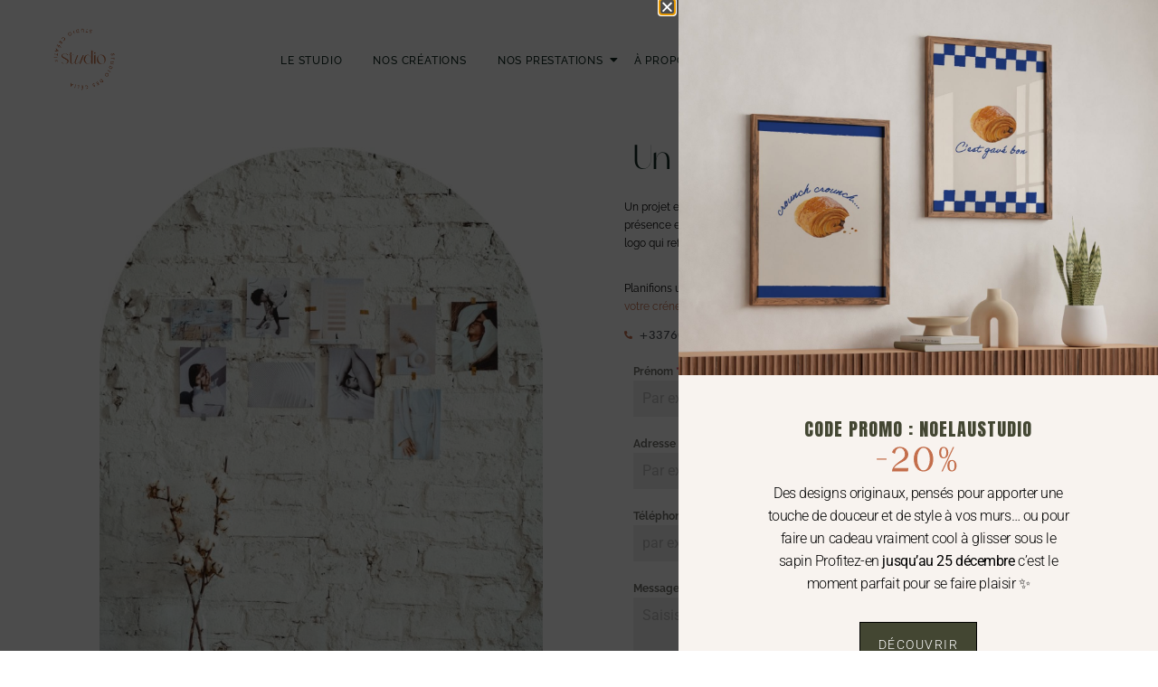

--- FILE ---
content_type: text/html
request_url: https://studiodescelia.com/un-projet-en-tete/
body_size: 27053
content:
<!DOCTYPE html>
<html lang="fr-FR">

<head>
	
	<meta charset="UTF-8">
	<meta name="viewport" content="width=device-width, initial-scale=1, minimum-scale=1">
	<link rel="profile" href="http://gmpg.org/xfn/11">
		<link rel="dns-prefetch" href="//cdn.hu-manity.co" />
		<!-- Cookie Compliance -->
		<script type="text/javascript">var huOptions = {"appID":"studiodesceliacom-98521a8","currentLanguage":"fr","blocking":false,"globalCookie":false,"isAdmin":false,"privacyConsent":true,"forms":[]};</script>
		<script type="text/javascript" src="https://cdn.hu-manity.co/hu-banner.min.js"></script><meta name='robots' content='index, follow, max-image-preview:large, max-snippet:-1, max-video-preview:-1' />

	<!-- This site is optimized with the Yoast SEO plugin v26.8 - https://yoast.com/product/yoast-seo-wordpress/ -->
	<title>Un projet en tête - Studio Des C&eacute;lia</title>
	<meta name="description" content="Avez-vous Un projet en tête ? N&#039;hésitez pas à nous contacter pour que nous puissions en discuter ensemble." />
	<link rel="canonical" href="https://studiodescelia.com/un-projet-en-tete/" />
	<meta property="og:locale" content="fr_FR" />
	<meta property="og:type" content="article" />
	<meta property="og:title" content="Un projet en tête - Studio Des C&eacute;lia" />
	<meta property="og:description" content="Avez-vous Un projet en tête ? N&#039;hésitez pas à nous contacter pour que nous puissions en discuter ensemble." />
	<meta property="og:url" content="https://studiodescelia.com/un-projet-en-tete/" />
	<meta property="og:site_name" content="Studio Des C&eacute;lia" />
	<meta property="article:modified_time" content="2025-11-24T13:40:49+00:00" />
	<meta property="og:image" content="https://studiodescelia.com/wp-content/uploads/2024/03/page-contact-sdc-Large.jpeg" />
	<meta property="og:image:width" content="853" />
	<meta property="og:image:height" content="1280" />
	<meta property="og:image:type" content="image/jpeg" />
	<meta name="twitter:card" content="summary_large_image" />
	<meta name="twitter:label1" content="Durée de lecture estimée" />
	<meta name="twitter:data1" content="1 minute" />
	<script type="application/ld+json" class="yoast-schema-graph">{"@context":"https://schema.org","@graph":[{"@type":"WebPage","@id":"https://studiodescelia.com/un-projet-en-tete/","url":"https://studiodescelia.com/un-projet-en-tete/","name":"Un projet en tête - Studio Des C&eacute;lia","isPartOf":{"@id":"https://studiodescelia.com/#website"},"primaryImageOfPage":{"@id":"https://studiodescelia.com/un-projet-en-tete/#primaryimage"},"image":{"@id":"https://studiodescelia.com/un-projet-en-tete/#primaryimage"},"thumbnailUrl":"https://studiodescelia.com/wp-content/uploads/2024/03/page-contact-sdc-Large-682x1024.jpeg","datePublished":"2023-10-23T07:15:44+00:00","dateModified":"2025-11-24T13:40:49+00:00","description":"Avez-vous Un projet en tête ? N'hésitez pas à nous contacter pour que nous puissions en discuter ensemble.","breadcrumb":{"@id":"https://studiodescelia.com/un-projet-en-tete/#breadcrumb"},"inLanguage":"fr-FR","potentialAction":[{"@type":"ReadAction","target":["https://studiodescelia.com/un-projet-en-tete/"]}]},{"@type":"ImageObject","inLanguage":"fr-FR","@id":"https://studiodescelia.com/un-projet-en-tete/#primaryimage","url":"https://studiodescelia.com/wp-content/uploads/2024/03/page-contact-sdc-Large.jpeg","contentUrl":"https://studiodescelia.com/wp-content/uploads/2024/03/page-contact-sdc-Large.jpeg","width":853,"height":1280},{"@type":"BreadcrumbList","@id":"https://studiodescelia.com/un-projet-en-tete/#breadcrumb","itemListElement":[{"@type":"ListItem","position":1,"name":"Home","item":"https://studiodescelia.com/"},{"@type":"ListItem","position":2,"name":"Un projet en tête"}]},{"@type":"WebSite","@id":"https://studiodescelia.com/#website","url":"https://studiodescelia.com/","name":"Studio Des C&eacute;lia","description":"Notre cr&eacute;ativit&eacute; au service de vos ambitions","potentialAction":[{"@type":"SearchAction","target":{"@type":"EntryPoint","urlTemplate":"https://studiodescelia.com/?s={search_term_string}"},"query-input":{"@type":"PropertyValueSpecification","valueRequired":true,"valueName":"search_term_string"}}],"inLanguage":"fr-FR"}]}</script>
	<!-- / Yoast SEO plugin. -->


<link rel='dns-prefetch' href='//www.googletagmanager.com' />
<link rel="alternate" type="application/rss+xml" title="Studio Des C&eacute;lia &raquo; Flux" href="https://studiodescelia.com/feed/" />
<link rel="alternate" type="application/rss+xml" title="Studio Des C&eacute;lia &raquo; Flux des commentaires" href="https://studiodescelia.com/comments/feed/" />
<link rel="alternate" title="oEmbed (JSON)" type="application/json+oembed" href="https://studiodescelia.com/wp-json/oembed/1.0/embed?url=https%3A%2F%2Fstudiodescelia.com%2Fun-projet-en-tete%2F" />
<link rel="alternate" title="oEmbed (XML)" type="text/xml+oembed" href="https://studiodescelia.com/wp-json/oembed/1.0/embed?url=https%3A%2F%2Fstudiodescelia.com%2Fun-projet-en-tete%2F&#038;format=xml" />
		<style>
			.lazyload,
			.lazyloading {
				max-width: 100%;
			}
		</style>
		<style id='wp-img-auto-sizes-contain-inline-css'>
img:is([sizes=auto i],[sizes^="auto," i]){contain-intrinsic-size:3000px 1500px}
/*# sourceURL=wp-img-auto-sizes-contain-inline-css */
</style>
<style id='cf-frontend-style-inline-css'>
@font-face {
	font-family: 'southland';
	font-weight: 400;
	src: url('https://studiodescelia.com/wp-content/uploads/2024/09/Southland-TTF.ttf') format('truetype');
}
@font-face {
	font-family: 'Futura';
	font-weight: 400;
	src: url('https://studiodescelia.com/wp-content/uploads/2024/03/futura-medium-bt.ttf') format('truetype');
}
@font-face {
	font-family: 'Ghakity';
	font-weight: 400;
	src: url('https://studiodescelia.com/wp-content/uploads/2024/03/Ghakity-2.otf') format('OpenType');
}
/*# sourceURL=cf-frontend-style-inline-css */
</style>
<link rel='stylesheet' id='hfe-widgets-style-css' href='https://studiodescelia.com/wp-content/plugins/header-footer-elementor/inc/widgets-css/frontend.css?ver=2.8.2' media='all' />
<link rel='stylesheet' id='hfe-woo-product-grid-css' href='https://studiodescelia.com/wp-content/plugins/header-footer-elementor/inc/widgets-css/woo-products.css?ver=2.8.2' media='all' />
<style id='wp-emoji-styles-inline-css'>

	img.wp-smiley, img.emoji {
		display: inline !important;
		border: none !important;
		box-shadow: none !important;
		height: 1em !important;
		width: 1em !important;
		margin: 0 0.07em !important;
		vertical-align: -0.1em !important;
		background: none !important;
		padding: 0 !important;
	}
/*# sourceURL=wp-emoji-styles-inline-css */
</style>
<style id='classic-theme-styles-inline-css'>
/*! This file is auto-generated */
.wp-block-button__link{color:#fff;background-color:#32373c;border-radius:9999px;box-shadow:none;text-decoration:none;padding:calc(.667em + 2px) calc(1.333em + 2px);font-size:1.125em}.wp-block-file__button{background:#32373c;color:#fff;text-decoration:none}
/*# sourceURL=/wp-includes/css/classic-themes.min.css */
</style>
<style id='global-styles-inline-css'>
:root{--wp--preset--aspect-ratio--square: 1;--wp--preset--aspect-ratio--4-3: 4/3;--wp--preset--aspect-ratio--3-4: 3/4;--wp--preset--aspect-ratio--3-2: 3/2;--wp--preset--aspect-ratio--2-3: 2/3;--wp--preset--aspect-ratio--16-9: 16/9;--wp--preset--aspect-ratio--9-16: 9/16;--wp--preset--color--black: #000000;--wp--preset--color--cyan-bluish-gray: #abb8c3;--wp--preset--color--white: #ffffff;--wp--preset--color--pale-pink: #f78da7;--wp--preset--color--vivid-red: #cf2e2e;--wp--preset--color--luminous-vivid-orange: #ff6900;--wp--preset--color--luminous-vivid-amber: #fcb900;--wp--preset--color--light-green-cyan: #7bdcb5;--wp--preset--color--vivid-green-cyan: #00d084;--wp--preset--color--pale-cyan-blue: #8ed1fc;--wp--preset--color--vivid-cyan-blue: #0693e3;--wp--preset--color--vivid-purple: #9b51e0;--wp--preset--color--neve-link-color: var(--nv-primary-accent);--wp--preset--color--neve-link-hover-color: var(--nv-secondary-accent);--wp--preset--color--nv-site-bg: var(--nv-site-bg);--wp--preset--color--nv-light-bg: var(--nv-light-bg);--wp--preset--color--nv-dark-bg: var(--nv-dark-bg);--wp--preset--color--neve-text-color: var(--nv-text-color);--wp--preset--color--nv-text-dark-bg: var(--nv-text-dark-bg);--wp--preset--color--nv-c-1: var(--nv-c-1);--wp--preset--color--nv-c-2: var(--nv-c-2);--wp--preset--gradient--vivid-cyan-blue-to-vivid-purple: linear-gradient(135deg,rgb(6,147,227) 0%,rgb(155,81,224) 100%);--wp--preset--gradient--light-green-cyan-to-vivid-green-cyan: linear-gradient(135deg,rgb(122,220,180) 0%,rgb(0,208,130) 100%);--wp--preset--gradient--luminous-vivid-amber-to-luminous-vivid-orange: linear-gradient(135deg,rgb(252,185,0) 0%,rgb(255,105,0) 100%);--wp--preset--gradient--luminous-vivid-orange-to-vivid-red: linear-gradient(135deg,rgb(255,105,0) 0%,rgb(207,46,46) 100%);--wp--preset--gradient--very-light-gray-to-cyan-bluish-gray: linear-gradient(135deg,rgb(238,238,238) 0%,rgb(169,184,195) 100%);--wp--preset--gradient--cool-to-warm-spectrum: linear-gradient(135deg,rgb(74,234,220) 0%,rgb(151,120,209) 20%,rgb(207,42,186) 40%,rgb(238,44,130) 60%,rgb(251,105,98) 80%,rgb(254,248,76) 100%);--wp--preset--gradient--blush-light-purple: linear-gradient(135deg,rgb(255,206,236) 0%,rgb(152,150,240) 100%);--wp--preset--gradient--blush-bordeaux: linear-gradient(135deg,rgb(254,205,165) 0%,rgb(254,45,45) 50%,rgb(107,0,62) 100%);--wp--preset--gradient--luminous-dusk: linear-gradient(135deg,rgb(255,203,112) 0%,rgb(199,81,192) 50%,rgb(65,88,208) 100%);--wp--preset--gradient--pale-ocean: linear-gradient(135deg,rgb(255,245,203) 0%,rgb(182,227,212) 50%,rgb(51,167,181) 100%);--wp--preset--gradient--electric-grass: linear-gradient(135deg,rgb(202,248,128) 0%,rgb(113,206,126) 100%);--wp--preset--gradient--midnight: linear-gradient(135deg,rgb(2,3,129) 0%,rgb(40,116,252) 100%);--wp--preset--font-size--small: 13px;--wp--preset--font-size--medium: 20px;--wp--preset--font-size--large: 36px;--wp--preset--font-size--x-large: 42px;--wp--preset--spacing--20: 0.44rem;--wp--preset--spacing--30: 0.67rem;--wp--preset--spacing--40: 1rem;--wp--preset--spacing--50: 1.5rem;--wp--preset--spacing--60: 2.25rem;--wp--preset--spacing--70: 3.38rem;--wp--preset--spacing--80: 5.06rem;--wp--preset--shadow--natural: 6px 6px 9px rgba(0, 0, 0, 0.2);--wp--preset--shadow--deep: 12px 12px 50px rgba(0, 0, 0, 0.4);--wp--preset--shadow--sharp: 6px 6px 0px rgba(0, 0, 0, 0.2);--wp--preset--shadow--outlined: 6px 6px 0px -3px rgb(255, 255, 255), 6px 6px rgb(0, 0, 0);--wp--preset--shadow--crisp: 6px 6px 0px rgb(0, 0, 0);}:where(.is-layout-flex){gap: 0.5em;}:where(.is-layout-grid){gap: 0.5em;}body .is-layout-flex{display: flex;}.is-layout-flex{flex-wrap: wrap;align-items: center;}.is-layout-flex > :is(*, div){margin: 0;}body .is-layout-grid{display: grid;}.is-layout-grid > :is(*, div){margin: 0;}:where(.wp-block-columns.is-layout-flex){gap: 2em;}:where(.wp-block-columns.is-layout-grid){gap: 2em;}:where(.wp-block-post-template.is-layout-flex){gap: 1.25em;}:where(.wp-block-post-template.is-layout-grid){gap: 1.25em;}.has-black-color{color: var(--wp--preset--color--black) !important;}.has-cyan-bluish-gray-color{color: var(--wp--preset--color--cyan-bluish-gray) !important;}.has-white-color{color: var(--wp--preset--color--white) !important;}.has-pale-pink-color{color: var(--wp--preset--color--pale-pink) !important;}.has-vivid-red-color{color: var(--wp--preset--color--vivid-red) !important;}.has-luminous-vivid-orange-color{color: var(--wp--preset--color--luminous-vivid-orange) !important;}.has-luminous-vivid-amber-color{color: var(--wp--preset--color--luminous-vivid-amber) !important;}.has-light-green-cyan-color{color: var(--wp--preset--color--light-green-cyan) !important;}.has-vivid-green-cyan-color{color: var(--wp--preset--color--vivid-green-cyan) !important;}.has-pale-cyan-blue-color{color: var(--wp--preset--color--pale-cyan-blue) !important;}.has-vivid-cyan-blue-color{color: var(--wp--preset--color--vivid-cyan-blue) !important;}.has-vivid-purple-color{color: var(--wp--preset--color--vivid-purple) !important;}.has-neve-link-color-color{color: var(--wp--preset--color--neve-link-color) !important;}.has-neve-link-hover-color-color{color: var(--wp--preset--color--neve-link-hover-color) !important;}.has-nv-site-bg-color{color: var(--wp--preset--color--nv-site-bg) !important;}.has-nv-light-bg-color{color: var(--wp--preset--color--nv-light-bg) !important;}.has-nv-dark-bg-color{color: var(--wp--preset--color--nv-dark-bg) !important;}.has-neve-text-color-color{color: var(--wp--preset--color--neve-text-color) !important;}.has-nv-text-dark-bg-color{color: var(--wp--preset--color--nv-text-dark-bg) !important;}.has-nv-c-1-color{color: var(--wp--preset--color--nv-c-1) !important;}.has-nv-c-2-color{color: var(--wp--preset--color--nv-c-2) !important;}.has-black-background-color{background-color: var(--wp--preset--color--black) !important;}.has-cyan-bluish-gray-background-color{background-color: var(--wp--preset--color--cyan-bluish-gray) !important;}.has-white-background-color{background-color: var(--wp--preset--color--white) !important;}.has-pale-pink-background-color{background-color: var(--wp--preset--color--pale-pink) !important;}.has-vivid-red-background-color{background-color: var(--wp--preset--color--vivid-red) !important;}.has-luminous-vivid-orange-background-color{background-color: var(--wp--preset--color--luminous-vivid-orange) !important;}.has-luminous-vivid-amber-background-color{background-color: var(--wp--preset--color--luminous-vivid-amber) !important;}.has-light-green-cyan-background-color{background-color: var(--wp--preset--color--light-green-cyan) !important;}.has-vivid-green-cyan-background-color{background-color: var(--wp--preset--color--vivid-green-cyan) !important;}.has-pale-cyan-blue-background-color{background-color: var(--wp--preset--color--pale-cyan-blue) !important;}.has-vivid-cyan-blue-background-color{background-color: var(--wp--preset--color--vivid-cyan-blue) !important;}.has-vivid-purple-background-color{background-color: var(--wp--preset--color--vivid-purple) !important;}.has-neve-link-color-background-color{background-color: var(--wp--preset--color--neve-link-color) !important;}.has-neve-link-hover-color-background-color{background-color: var(--wp--preset--color--neve-link-hover-color) !important;}.has-nv-site-bg-background-color{background-color: var(--wp--preset--color--nv-site-bg) !important;}.has-nv-light-bg-background-color{background-color: var(--wp--preset--color--nv-light-bg) !important;}.has-nv-dark-bg-background-color{background-color: var(--wp--preset--color--nv-dark-bg) !important;}.has-neve-text-color-background-color{background-color: var(--wp--preset--color--neve-text-color) !important;}.has-nv-text-dark-bg-background-color{background-color: var(--wp--preset--color--nv-text-dark-bg) !important;}.has-nv-c-1-background-color{background-color: var(--wp--preset--color--nv-c-1) !important;}.has-nv-c-2-background-color{background-color: var(--wp--preset--color--nv-c-2) !important;}.has-black-border-color{border-color: var(--wp--preset--color--black) !important;}.has-cyan-bluish-gray-border-color{border-color: var(--wp--preset--color--cyan-bluish-gray) !important;}.has-white-border-color{border-color: var(--wp--preset--color--white) !important;}.has-pale-pink-border-color{border-color: var(--wp--preset--color--pale-pink) !important;}.has-vivid-red-border-color{border-color: var(--wp--preset--color--vivid-red) !important;}.has-luminous-vivid-orange-border-color{border-color: var(--wp--preset--color--luminous-vivid-orange) !important;}.has-luminous-vivid-amber-border-color{border-color: var(--wp--preset--color--luminous-vivid-amber) !important;}.has-light-green-cyan-border-color{border-color: var(--wp--preset--color--light-green-cyan) !important;}.has-vivid-green-cyan-border-color{border-color: var(--wp--preset--color--vivid-green-cyan) !important;}.has-pale-cyan-blue-border-color{border-color: var(--wp--preset--color--pale-cyan-blue) !important;}.has-vivid-cyan-blue-border-color{border-color: var(--wp--preset--color--vivid-cyan-blue) !important;}.has-vivid-purple-border-color{border-color: var(--wp--preset--color--vivid-purple) !important;}.has-neve-link-color-border-color{border-color: var(--wp--preset--color--neve-link-color) !important;}.has-neve-link-hover-color-border-color{border-color: var(--wp--preset--color--neve-link-hover-color) !important;}.has-nv-site-bg-border-color{border-color: var(--wp--preset--color--nv-site-bg) !important;}.has-nv-light-bg-border-color{border-color: var(--wp--preset--color--nv-light-bg) !important;}.has-nv-dark-bg-border-color{border-color: var(--wp--preset--color--nv-dark-bg) !important;}.has-neve-text-color-border-color{border-color: var(--wp--preset--color--neve-text-color) !important;}.has-nv-text-dark-bg-border-color{border-color: var(--wp--preset--color--nv-text-dark-bg) !important;}.has-nv-c-1-border-color{border-color: var(--wp--preset--color--nv-c-1) !important;}.has-nv-c-2-border-color{border-color: var(--wp--preset--color--nv-c-2) !important;}.has-vivid-cyan-blue-to-vivid-purple-gradient-background{background: var(--wp--preset--gradient--vivid-cyan-blue-to-vivid-purple) !important;}.has-light-green-cyan-to-vivid-green-cyan-gradient-background{background: var(--wp--preset--gradient--light-green-cyan-to-vivid-green-cyan) !important;}.has-luminous-vivid-amber-to-luminous-vivid-orange-gradient-background{background: var(--wp--preset--gradient--luminous-vivid-amber-to-luminous-vivid-orange) !important;}.has-luminous-vivid-orange-to-vivid-red-gradient-background{background: var(--wp--preset--gradient--luminous-vivid-orange-to-vivid-red) !important;}.has-very-light-gray-to-cyan-bluish-gray-gradient-background{background: var(--wp--preset--gradient--very-light-gray-to-cyan-bluish-gray) !important;}.has-cool-to-warm-spectrum-gradient-background{background: var(--wp--preset--gradient--cool-to-warm-spectrum) !important;}.has-blush-light-purple-gradient-background{background: var(--wp--preset--gradient--blush-light-purple) !important;}.has-blush-bordeaux-gradient-background{background: var(--wp--preset--gradient--blush-bordeaux) !important;}.has-luminous-dusk-gradient-background{background: var(--wp--preset--gradient--luminous-dusk) !important;}.has-pale-ocean-gradient-background{background: var(--wp--preset--gradient--pale-ocean) !important;}.has-electric-grass-gradient-background{background: var(--wp--preset--gradient--electric-grass) !important;}.has-midnight-gradient-background{background: var(--wp--preset--gradient--midnight) !important;}.has-small-font-size{font-size: var(--wp--preset--font-size--small) !important;}.has-medium-font-size{font-size: var(--wp--preset--font-size--medium) !important;}.has-large-font-size{font-size: var(--wp--preset--font-size--large) !important;}.has-x-large-font-size{font-size: var(--wp--preset--font-size--x-large) !important;}
:where(.wp-block-post-template.is-layout-flex){gap: 1.25em;}:where(.wp-block-post-template.is-layout-grid){gap: 1.25em;}
:where(.wp-block-term-template.is-layout-flex){gap: 1.25em;}:where(.wp-block-term-template.is-layout-grid){gap: 1.25em;}
:where(.wp-block-columns.is-layout-flex){gap: 2em;}:where(.wp-block-columns.is-layout-grid){gap: 2em;}
:root :where(.wp-block-pullquote){font-size: 1.5em;line-height: 1.6;}
/*# sourceURL=global-styles-inline-css */
</style>
<link rel='stylesheet' id='woocommerce-layout-css' href='https://studiodescelia.com/wp-content/plugins/woocommerce/assets/css/woocommerce-layout.css?ver=10.4.3' media='all' />
<link rel='stylesheet' id='woocommerce-smallscreen-css' href='https://studiodescelia.com/wp-content/plugins/woocommerce/assets/css/woocommerce-smallscreen.css?ver=10.4.3' media='only screen and (max-width: 768px)' />
<link rel='stylesheet' id='woocommerce-general-css' href='https://studiodescelia.com/wp-content/plugins/woocommerce/assets/css/woocommerce.css?ver=10.4.3' media='all' />
<style id='woocommerce-inline-inline-css'>
.woocommerce form .form-row .required { visibility: visible; }
/*# sourceURL=woocommerce-inline-inline-css */
</style>
<link rel='stylesheet' id='wpcustom-cursors-css' href='https://studiodescelia.com/wp-content/plugins/wp-custom-cursors/public/css/wp_custom_cursors_main_style.css?ver=3.3' media='all' />
<link rel='stylesheet' id='hfe-style-css' href='https://studiodescelia.com/wp-content/plugins/header-footer-elementor/assets/css/header-footer-elementor.css?ver=2.8.2' media='all' />
<link rel='stylesheet' id='swiper-css' href='https://studiodescelia.com/wp-content/plugins/elementor/assets/lib/swiper/v8/css/swiper.min.css?ver=8.4.5' media='all' />
<link rel='stylesheet' id='inavii-styles-css' href='https://studiodescelia.com/wp-content/plugins/inavii-social-feed-for-elementor/assets/dist/css/inavii-styles.min.css?ver=2.7.12' media='all' />
<link rel='stylesheet' id='elementor-icons-css' href='https://studiodescelia.com/wp-content/plugins/elementor/assets/lib/eicons/css/elementor-icons.min.css?ver=5.46.0' media='all' />
<link rel='stylesheet' id='elementor-frontend-css' href='https://studiodescelia.com/wp-content/plugins/elementor/assets/css/frontend.min.css?ver=3.34.2' media='all' />
<link rel='stylesheet' id='elementor-post-12-css' href='https://studiodescelia.com/wp-content/uploads/elementor/css/post-12.css?ver=1769096302' media='all' />
<link rel='stylesheet' id='widget-woocommerce-menu-cart-css' href='https://studiodescelia.com/wp-content/plugins/elementor-pro/assets/css/widget-woocommerce-menu-cart.min.css?ver=3.34.1' media='all' />
<link rel='stylesheet' id='widget-image-css' href='https://studiodescelia.com/wp-content/plugins/elementor/assets/css/widget-image.min.css?ver=3.34.2' media='all' />
<link rel='stylesheet' id='widget-heading-css' href='https://studiodescelia.com/wp-content/plugins/elementor/assets/css/widget-heading.min.css?ver=3.34.2' media='all' />
<link rel='stylesheet' id='widget-icon-list-css' href='https://studiodescelia.com/wp-content/plugins/elementor/assets/css/widget-icon-list.min.css?ver=3.34.2' media='all' />
<link rel='stylesheet' id='e-animation-fadeInUp-css' href='https://studiodescelia.com/wp-content/plugins/elementor/assets/lib/animations/styles/fadeInUp.min.css?ver=3.34.2' media='all' />
<link rel='stylesheet' id='elementor-post-602-css' href='https://studiodescelia.com/wp-content/uploads/elementor/css/post-602.css?ver=1769125777' media='all' />
<link rel='stylesheet' id='elementor-post-60-css' href='https://studiodescelia.com/wp-content/uploads/elementor/css/post-60.css?ver=1769096303' media='all' />
<link rel='stylesheet' id='elementor-post-843-css' href='https://studiodescelia.com/wp-content/uploads/elementor/css/post-843.css?ver=1769096303' media='all' />
<link rel='stylesheet' id='neve-woocommerce-css' href='https://studiodescelia.com/wp-content/themes/neve/assets/css/woocommerce.min.css?ver=4.2.2' media='all' />
<link rel='stylesheet' id='neve-style-css' href='https://studiodescelia.com/wp-content/themes/neve/style-main-new.min.css?ver=4.2.2' media='all' />
<style id='neve-style-inline-css'>
.is-menu-sidebar .header-menu-sidebar { visibility: visible; }.is-menu-sidebar.menu_sidebar_slide_left .header-menu-sidebar { transform: translate3d(0, 0, 0); left: 0; }.is-menu-sidebar.menu_sidebar_slide_right .header-menu-sidebar { transform: translate3d(0, 0, 0); right: 0; }.is-menu-sidebar.menu_sidebar_pull_right .header-menu-sidebar, .is-menu-sidebar.menu_sidebar_pull_left .header-menu-sidebar { transform: translateX(0); }.is-menu-sidebar.menu_sidebar_dropdown .header-menu-sidebar { height: auto; }.is-menu-sidebar.menu_sidebar_dropdown .header-menu-sidebar-inner { max-height: 400px; padding: 20px 0; }.is-menu-sidebar.menu_sidebar_full_canvas .header-menu-sidebar { opacity: 1; }.header-menu-sidebar .menu-item-nav-search:not(.floating) { pointer-events: none; }.header-menu-sidebar .menu-item-nav-search .is-menu-sidebar { pointer-events: unset; }@media screen and (max-width: 960px) { .builder-item.cr .item--inner { --textalign: center; --justify: center; } }

			.nv-ft-post {
				margin-top:60px
			}
			.nv-ft-post .nv-ft-wrap:not(.layout-covers){
				background:var(--nv-light-bg);
			}
			.nv-ft-post h2{
				font-size:calc( var(--fontsize, var(--h2fontsize)) * 1.3)
			}
			.nv-ft-post .nv-meta-list{
				display:block
			}
			.nv-ft-post .non-grid-content{
				padding:32px
			}
			.nv-ft-post .wp-post-image{
				position:absolute;
				object-fit:cover;
				width:100%;
				height:100%
			}
			.nv-ft-post:not(.layout-covers) .nv-post-thumbnail-wrap{
				margin:0;
				position:relative;
				min-height:320px
			}
			
.nv-meta-list li.meta:not(:last-child):after { content:"/" }.nv-meta-list .no-mobile{
			display:none;
		}.nv-meta-list li.last::after{
			content: ""!important;
		}@media (min-width: 769px) {
			.nv-meta-list .no-mobile {
				display: inline-block;
			}
			.nv-meta-list li.last:not(:last-child)::after {
		 		content: "/" !important;
			}
		}
 :root{ --container: 748px;--postwidth:100%; --primarybtnbg: #c46e4c; --primarybtnhoverbg: rgba(196, 111, 77, 0.89); --primarybtncolor: #fff; --secondarybtncolor: #c46e4c; --primarybtnhovercolor: #fff; --secondarybtnhovercolor: rgba(196, 111, 77, 0.85);--primarybtnborderradius:3px;--secondarybtnborderradius:3px;--btnpadding:13px 15px;--primarybtnpadding:13px 15px;--secondarybtnpadding:13px 15px; --bodyfontfamily: Garamond,serif; --bodyfontsize: 15px; --bodylineheight: 1.6; --bodyletterspacing: 0px; --bodyfontweight: 400; --h1fontsize: 36px; --h1fontweight: 700; --h1lineheight: 1.2; --h1letterspacing: 0px; --h1texttransform: none; --h2fontsize: 28px; --h2fontweight: 700; --h2lineheight: 1.3; --h2letterspacing: 0px; --h2texttransform: none; --h3fontsize: 24px; --h3fontweight: 700; --h3lineheight: 1.4; --h3letterspacing: 0px; --h3texttransform: none; --h4fontsize: 20px; --h4fontweight: 700; --h4lineheight: 1.6; --h4letterspacing: 0px; --h4texttransform: none; --h5fontsize: 16px; --h5fontweight: 700; --h5lineheight: 1.6; --h5letterspacing: 0px; --h5texttransform: none; --h6fontsize: 14px; --h6fontweight: 700; --h6lineheight: 1.6; --h6letterspacing: 0px; --h6texttransform: none;--formfieldborderwidth:2px;--formfieldborderradius:3px; --formfieldbgcolor: var(--nv-site-bg); --formfieldbordercolor: #dddddd; --formfieldcolor: var(--nv-text-color);--formfieldpadding:10px 12px; } .nv-index-posts{ --borderradius:0px; } .single-post-container .alignfull > [class*="__inner-container"], .single-post-container .alignwide > [class*="__inner-container"]{ max-width:718px } .single-product .alignfull > [class*="__inner-container"], .single-product .alignwide > [class*="__inner-container"]{ max-width:718px } .nv-meta-list{ --avatarsize: 20px; } .single .nv-meta-list{ --avatarsize: 20px; } .nv-post-cover{ --height: 250px;--padding:40px 15px;--justify: flex-start; --textalign: left; --valign: center; } .nv-post-cover .nv-title-meta-wrap, .nv-page-title-wrap, .entry-header{ --textalign: left; } .nv-is-boxed.nv-title-meta-wrap{ --padding:40px 15px; --bgcolor: var(--nv-dark-bg); } .nv-overlay{ --opacity: 50; --blendmode: normal; } .nv-is-boxed.nv-comments-wrap{ --padding:20px; } .nv-is-boxed.comment-respond{ --padding:20px; } .single:not(.single-product), .page{ --c-vspace:0 0 0 0;; } .scroll-to-top{ --color: var(--nv-text-dark-bg);--padding:8px 10px; --borderradius: 3px; --bgcolor: var(--nv-primary-accent); --hovercolor: var(--nv-text-dark-bg); --hoverbgcolor: var(--nv-primary-accent);--size:16px; } .global-styled{ --bgcolor: var(--nv-site-bg); } .header-top{ --rowbcolor: var(--nv-light-bg); --color: var(--nv-text-color); --bgcolor: var(--nv-site-bg); } .header-main{ --rowbcolor: var(--nv-light-bg); --color: var(--nv-text-color); --bgcolor: var(--nv-site-bg); } .header-bottom{ --rowbcolor: var(--nv-light-bg); --color: var(--nv-text-color); --bgcolor: var(--nv-site-bg); } .header-menu-sidebar-bg{ --justify: flex-start; --textalign: left;--flexg: 1;--wrapdropdownwidth: auto; --color: var(--nv-text-color); --bgcolor: var(--nv-site-bg); } .header-menu-sidebar{ width: 360px; } .builder-item--logo{ --maxwidth: 120px; --fs: 24px;--padding:10px 0;--margin:0; --textalign: left;--justify: flex-start; } .builder-item--nav-icon,.header-menu-sidebar .close-sidebar-panel .navbar-toggle{ --borderradius:0; } .builder-item--nav-icon{ --label-margin:0 5px 0 0;;--padding:10px 15px;--margin:0; } .builder-item--primary-menu{ --hovercolor: var(--nv-secondary-accent); --hovertextcolor: var(--nv-text-color); --activecolor: var(--nv-primary-accent); --spacing: 20px; --height: 25px;--padding:0;--margin:0; --fontsize: 1em; --lineheight: 1.6; --letterspacing: 0px; --fontweight: 500; --texttransform: none; --iconsize: 1em; } .hfg-is-group.has-primary-menu .inherit-ff{ --inheritedfw: 500; } .builder-item--custom_html{ --padding:0;--margin:0; --fontsize: 1em; --lineheight: 1.6; --letterspacing: 0px; --fontweight: 500; --texttransform: none; --iconsize: 1em; --textalign: left;--justify: flex-start; } .footer-top-inner .row{ grid-template-columns:1fr 1fr 1fr; --valign: flex-start; } .footer-top{ --rowbcolor: var(--nv-light-bg); --color: var(--nv-text-color); --bgcolor: var(--nv-site-bg); } .footer-main-inner .row{ grid-template-columns:1fr 1fr 1fr; --valign: flex-start; } .footer-main{ --rowbcolor: var(--nv-light-bg); --color: var(--nv-text-color); --bgcolor: var(--nv-site-bg); } .footer-bottom-inner .row{ grid-template-columns:1fr 1fr 1fr; --valign: flex-start; } .footer-bottom{ --rowbcolor: var(--nv-light-bg); --color: var(--nv-text-dark-bg); --bgcolor: var(--nv-dark-bg); } @media(min-width: 576px){ :root{ --container: 992px;--postwidth:50%;--btnpadding:13px 15px;--primarybtnpadding:13px 15px;--secondarybtnpadding:13px 15px; --bodyfontsize: 16px; --bodylineheight: 1.6; --bodyletterspacing: 0px; --h1fontsize: 38px; --h1lineheight: 1.2; --h1letterspacing: 0px; --h2fontsize: 30px; --h2lineheight: 1.2; --h2letterspacing: 0px; --h3fontsize: 26px; --h3lineheight: 1.4; --h3letterspacing: 0px; --h4fontsize: 22px; --h4lineheight: 1.5; --h4letterspacing: 0px; --h5fontsize: 18px; --h5lineheight: 1.6; --h5letterspacing: 0px; --h6fontsize: 14px; --h6lineheight: 1.6; --h6letterspacing: 0px; } .single-post-container .alignfull > [class*="__inner-container"], .single-post-container .alignwide > [class*="__inner-container"]{ max-width:962px } .single-product .alignfull > [class*="__inner-container"], .single-product .alignwide > [class*="__inner-container"]{ max-width:962px } .nv-meta-list{ --avatarsize: 20px; } .single .nv-meta-list{ --avatarsize: 20px; } .nv-post-cover{ --height: 320px;--padding:60px 30px;--justify: flex-start; --textalign: left; --valign: center; } .nv-post-cover .nv-title-meta-wrap, .nv-page-title-wrap, .entry-header{ --textalign: left; } .nv-is-boxed.nv-title-meta-wrap{ --padding:60px 30px; } .nv-is-boxed.nv-comments-wrap{ --padding:30px; } .nv-is-boxed.comment-respond{ --padding:30px; } .single:not(.single-product), .page{ --c-vspace:0 0 0 0;; } .scroll-to-top{ --padding:8px 10px;--size:16px; } .header-menu-sidebar-bg{ --justify: flex-start; --textalign: left;--flexg: 1;--wrapdropdownwidth: auto; } .header-menu-sidebar{ width: 360px; } .builder-item--logo{ --maxwidth: 120px; --fs: 24px;--padding:10px 0;--margin:0; --textalign: left;--justify: flex-start; } .builder-item--nav-icon{ --label-margin:0 5px 0 0;;--padding:10px 15px;--margin:0; } .builder-item--primary-menu{ --spacing: 20px; --height: 25px;--padding:0;--margin:0; --fontsize: 1em; --lineheight: 1.6; --letterspacing: 0px; --iconsize: 1em; } .builder-item--custom_html{ --padding:0;--margin:0; --fontsize: 1em; --lineheight: 1.6; --letterspacing: 0px; --iconsize: 1em; --textalign: left;--justify: flex-start; } }@media(min-width: 960px){ :root{ --container: 1170px;--postwidth:50%;--btnpadding:13px 15px;--primarybtnpadding:13px 15px;--secondarybtnpadding:13px 15px; --bodyfontsize: 16px; --bodylineheight: 1.7; --bodyletterspacing: 0px; --h1fontsize: 40px; --h1lineheight: 1.1; --h1letterspacing: 0px; --h2fontsize: 32px; --h2lineheight: 1.2; --h2letterspacing: 0px; --h3fontsize: 28px; --h3lineheight: 1.4; --h3letterspacing: 0px; --h4fontsize: 24px; --h4lineheight: 1.5; --h4letterspacing: 0px; --h5fontsize: 20px; --h5lineheight: 1.6; --h5letterspacing: 0px; --h6fontsize: 16px; --h6lineheight: 1.6; --h6letterspacing: 0px; } body:not(.single):not(.archive):not(.blog):not(.search):not(.error404) .neve-main > .container .col, body.post-type-archive-course .neve-main > .container .col, body.post-type-archive-llms_membership .neve-main > .container .col{ max-width: 100%; } body:not(.single):not(.archive):not(.blog):not(.search):not(.error404) .nv-sidebar-wrap, body.post-type-archive-course .nv-sidebar-wrap, body.post-type-archive-llms_membership .nv-sidebar-wrap{ max-width: 0%; } .neve-main > .archive-container .nv-index-posts.col{ max-width: 100%; } .neve-main > .archive-container .nv-sidebar-wrap{ max-width: 0%; } .neve-main > .single-post-container .nv-single-post-wrap.col{ max-width: 70%; } .single-post-container .alignfull > [class*="__inner-container"], .single-post-container .alignwide > [class*="__inner-container"]{ max-width:789px } .container-fluid.single-post-container .alignfull > [class*="__inner-container"], .container-fluid.single-post-container .alignwide > [class*="__inner-container"]{ max-width:calc(70% + 15px) } .neve-main > .single-post-container .nv-sidebar-wrap{ max-width: 30%; } .archive.woocommerce .neve-main > .shop-container .nv-shop.col{ max-width: 70%; } .archive.woocommerce .neve-main > .shop-container .nv-sidebar-wrap{ max-width: 30%; } .single-product .neve-main > .shop-container .nv-shop.col{ max-width: 100%; } .single-product .alignfull > [class*="__inner-container"], .single-product .alignwide > [class*="__inner-container"]{ max-width:1140px } .single-product .container-fluid .alignfull > [class*="__inner-container"], .single-product .alignwide > [class*="__inner-container"]{ max-width:calc(100% + 15px) } .single-product .neve-main > .shop-container .nv-sidebar-wrap{ max-width: 0%; } .nv-meta-list{ --avatarsize: 20px; } .single .nv-meta-list{ --avatarsize: 20px; } .nv-post-cover{ --height: 400px;--padding:60px 40px;--justify: flex-start; --textalign: left; --valign: center; } .nv-post-cover .nv-title-meta-wrap, .nv-page-title-wrap, .entry-header{ --textalign: left; } .nv-is-boxed.nv-title-meta-wrap{ --padding:60px 40px; } .nv-is-boxed.nv-comments-wrap{ --padding:40px; } .nv-is-boxed.comment-respond{ --padding:40px; } .single:not(.single-product), .page{ --c-vspace:0 0 0 0;; } .scroll-to-top{ --padding:8px 10px;--size:16px; } .header-menu-sidebar-bg{ --justify: flex-start; --textalign: left;--flexg: 1;--wrapdropdownwidth: auto; } .header-menu-sidebar{ width: 360px; } .builder-item--logo{ --maxwidth: 120px; --fs: 24px;--padding:10px 0;--margin:0; --textalign: left;--justify: flex-start; } .builder-item--nav-icon{ --label-margin:0 5px 0 0;;--padding:10px 15px;--margin:0; } .builder-item--primary-menu{ --spacing: 20px; --height: 25px;--padding:0;--margin:0; --fontsize: 1em; --lineheight: 1.6; --letterspacing: 0px; --iconsize: 1em; } .builder-item--custom_html{ --padding:0;--margin:0; --fontsize: 1em; --lineheight: 1.6; --letterspacing: 0px; --iconsize: 1em; --textalign: left;--justify: flex-start; } }.nv-content-wrap .elementor a:not(.button):not(.wp-block-file__button){ text-decoration: none; }.scroll-to-top {right: 20px; border: none; position: fixed; bottom: 30px; display: none; opacity: 0; visibility: hidden; transition: opacity 0.3s ease-in-out, visibility 0.3s ease-in-out; align-items: center; justify-content: center; z-index: 999; } @supports (-webkit-overflow-scrolling: touch) { .scroll-to-top { bottom: 74px; } } .scroll-to-top.image { background-position: center; } .scroll-to-top .scroll-to-top-image { width: 100%; height: 100%; } .scroll-to-top .scroll-to-top-label { margin: 0; padding: 5px; } .scroll-to-top:hover { text-decoration: none; } .scroll-to-top.scroll-to-top-left {left: 20px; right: unset;} .scroll-to-top.scroll-show-mobile { display: flex; } @media (min-width: 960px) { .scroll-to-top { display: flex; } }.scroll-to-top { color: var(--color); padding: var(--padding); border-radius: var(--borderradius); background: var(--bgcolor); } .scroll-to-top:hover, .scroll-to-top:focus { color: var(--hovercolor); background: var(--hoverbgcolor); } .scroll-to-top-icon, .scroll-to-top.image .scroll-to-top-image { width: var(--size); height: var(--size); } .scroll-to-top-image { background-image: var(--bgimage); background-size: cover; }:root{--nv-primary-accent:#c46e4c;--nv-secondary-accent:#c46e4c;--nv-site-bg:#ffffff;--nv-light-bg:#f4f5f7;--nv-dark-bg:#121212;--nv-text-color:#272626;--nv-text-dark-bg:#ffffff;--nv-c-1:#424630;--nv-c-2:#be574b;--nv-fallback-ff:Arial, Helvetica, sans-serif;}
:root{--e-global-color-nvprimaryaccent:#c46e4c;--e-global-color-nvsecondaryaccent:#c46e4c;--e-global-color-nvsitebg:#ffffff;--e-global-color-nvlightbg:#f4f5f7;--e-global-color-nvdarkbg:#121212;--e-global-color-nvtextcolor:#272626;--e-global-color-nvtextdarkbg:#ffffff;--e-global-color-nvc1:#424630;--e-global-color-nvc2:#be574b;}
/*# sourceURL=neve-style-inline-css */
</style>
<link rel='stylesheet' id='e-animation-slideInRight-css' href='https://studiodescelia.com/wp-content/plugins/elementor/assets/lib/animations/styles/slideInRight.min.css?ver=3.34.2' media='all' />
<link rel='stylesheet' id='e-popup-css' href='https://studiodescelia.com/wp-content/plugins/elementor-pro/assets/css/conditionals/popup.min.css?ver=3.34.1' media='all' />
<link rel='stylesheet' id='elementor-post-4323-css' href='https://studiodescelia.com/wp-content/uploads/elementor/css/post-4323.css?ver=1769096303' media='all' />
<link rel='stylesheet' id='hfe-elementor-icons-css' href='https://studiodescelia.com/wp-content/plugins/elementor/assets/lib/eicons/css/elementor-icons.min.css?ver=5.34.0' media='all' />
<link rel='stylesheet' id='hfe-icons-list-css' href='https://studiodescelia.com/wp-content/plugins/elementor/assets/css/widget-icon-list.min.css?ver=3.24.3' media='all' />
<link rel='stylesheet' id='hfe-social-icons-css' href='https://studiodescelia.com/wp-content/plugins/elementor/assets/css/widget-social-icons.min.css?ver=3.24.0' media='all' />
<link rel='stylesheet' id='hfe-social-share-icons-brands-css' href='https://studiodescelia.com/wp-content/plugins/elementor/assets/lib/font-awesome/css/brands.css?ver=5.15.3' media='all' />
<link rel='stylesheet' id='hfe-social-share-icons-fontawesome-css' href='https://studiodescelia.com/wp-content/plugins/elementor/assets/lib/font-awesome/css/fontawesome.css?ver=5.15.3' media='all' />
<link rel='stylesheet' id='hfe-nav-menu-icons-css' href='https://studiodescelia.com/wp-content/plugins/elementor/assets/lib/font-awesome/css/solid.css?ver=5.15.3' media='all' />
<link rel='stylesheet' id='hfe-widget-blockquote-css' href='https://studiodescelia.com/wp-content/plugins/elementor-pro/assets/css/widget-blockquote.min.css?ver=3.25.0' media='all' />
<link rel='stylesheet' id='hfe-mega-menu-css' href='https://studiodescelia.com/wp-content/plugins/elementor-pro/assets/css/widget-mega-menu.min.css?ver=3.26.2' media='all' />
<link rel='stylesheet' id='hfe-nav-menu-widget-css' href='https://studiodescelia.com/wp-content/plugins/elementor-pro/assets/css/widget-nav-menu.min.css?ver=3.26.0' media='all' />
<link rel='stylesheet' id='wpr-text-animations-css-css' href='https://studiodescelia.com/wp-content/plugins/royal-elementor-addons/assets/css/lib/animations/text-animations.min.css?ver=1.7.1045' media='all' />
<link rel='stylesheet' id='wpr-addons-css-css' href='https://studiodescelia.com/wp-content/plugins/royal-elementor-addons/assets/css/frontend.min.css?ver=1.7.1045' media='all' />
<link rel='stylesheet' id='font-awesome-5-all-css' href='https://studiodescelia.com/wp-content/plugins/elementor/assets/lib/font-awesome/css/all.min.css?ver=1.7.1045' media='all' />
<link rel='stylesheet' id='elementor-gf-local-roboto-css' href='https://studiodescelia.com/wp-content/uploads/elementor/google-fonts/css/roboto.css?ver=1742225936' media='all' />
<link rel='stylesheet' id='elementor-gf-local-robotoslab-css' href='https://studiodescelia.com/wp-content/uploads/elementor/google-fonts/css/robotoslab.css?ver=1742225944' media='all' />
<link rel='stylesheet' id='elementor-gf-local-raleway-css' href='https://studiodescelia.com/wp-content/uploads/elementor/google-fonts/css/raleway.css?ver=1742225955' media='all' />
<link rel='stylesheet' id='elementor-gf-local-abrilfatface-css' href='https://studiodescelia.com/wp-content/uploads/elementor/google-fonts/css/abrilfatface.css?ver=1742225956' media='all' />
<link rel='stylesheet' id='elementor-gf-anton-css' href='https://fonts.googleapis.com/css?family=Anton:100,100italic,200,200italic,300,300italic,400,400italic,500,500italic,600,600italic,700,700italic,800,800italic,900,900italic&#038;display=swap' media='all' />
<link rel='stylesheet' id='elementor-icons-shared-0-css' href='https://studiodescelia.com/wp-content/plugins/elementor/assets/lib/font-awesome/css/fontawesome.min.css?ver=5.15.3' media='all' />
<link rel='stylesheet' id='elementor-icons-fa-solid-css' href='https://studiodescelia.com/wp-content/plugins/elementor/assets/lib/font-awesome/css/solid.min.css?ver=5.15.3' media='all' />
<link rel='stylesheet' id='elementor-icons-fa-brands-css' href='https://studiodescelia.com/wp-content/plugins/elementor/assets/lib/font-awesome/css/brands.min.css?ver=5.15.3' media='all' />
<link rel='stylesheet' id='elementor-icons-fa-regular-css' href='https://studiodescelia.com/wp-content/plugins/elementor/assets/lib/font-awesome/css/regular.min.css?ver=5.15.3' media='all' />
<script data-cfasync="false" src="https://studiodescelia.com/wp-includes/js/jquery/jquery.min.js?ver=3.7.1" id="jquery-core-js"></script>
<script data-cfasync="false" src="https://studiodescelia.com/wp-includes/js/jquery/jquery-migrate.min.js?ver=3.4.1" id="jquery-migrate-js"></script>
<script id="jquery-js-after">
!function($){"use strict";$(document).ready(function(){$(this).scrollTop()>100&&$(".hfe-scroll-to-top-wrap").removeClass("hfe-scroll-to-top-hide"),$(window).scroll(function(){$(this).scrollTop()<100?$(".hfe-scroll-to-top-wrap").fadeOut(300):$(".hfe-scroll-to-top-wrap").fadeIn(300)}),$(".hfe-scroll-to-top-wrap").on("click",function(){$("html, body").animate({scrollTop:0},300);return!1})})}(jQuery);
!function($){'use strict';$(document).ready(function(){var bar=$('.hfe-reading-progress-bar');if(!bar.length)return;$(window).on('scroll',function(){var s=$(window).scrollTop(),d=$(document).height()-$(window).height(),p=d? s/d*100:0;bar.css('width',p+'%')});});}(jQuery);
//# sourceURL=jquery-js-after
</script>
<script src="https://studiodescelia.com/wp-content/plugins/woocommerce/assets/js/jquery-blockui/jquery.blockUI.min.js?ver=2.7.0-wc.10.4.3" id="wc-jquery-blockui-js" defer data-wp-strategy="defer"></script>
<script id="wc-add-to-cart-js-extra">
var wc_add_to_cart_params = {"ajax_url":"/wp-admin/admin-ajax.php","wc_ajax_url":"/?wc-ajax=%%endpoint%%","i18n_view_cart":"Voir le panier","cart_url":"https://studiodescelia.com/panier/","is_cart":"","cart_redirect_after_add":"no"};
//# sourceURL=wc-add-to-cart-js-extra
</script>
<script src="https://studiodescelia.com/wp-content/plugins/woocommerce/assets/js/frontend/add-to-cart.min.js?ver=10.4.3" id="wc-add-to-cart-js" defer data-wp-strategy="defer"></script>
<script src="https://studiodescelia.com/wp-content/plugins/woocommerce/assets/js/js-cookie/js.cookie.min.js?ver=2.1.4-wc.10.4.3" id="wc-js-cookie-js" defer data-wp-strategy="defer"></script>
<script id="woocommerce-js-extra">
var woocommerce_params = {"ajax_url":"/wp-admin/admin-ajax.php","wc_ajax_url":"/?wc-ajax=%%endpoint%%","i18n_password_show":"Show password","i18n_password_hide":"Hide password"};
//# sourceURL=woocommerce-js-extra
</script>
<script src="https://studiodescelia.com/wp-content/plugins/woocommerce/assets/js/frontend/woocommerce.min.js?ver=10.4.3" id="woocommerce-js" defer data-wp-strategy="defer"></script>
<script id="WCPAY_ASSETS-js-extra">
var wcpayAssets = {"url":"https://studiodescelia.com/wp-content/plugins/woocommerce-payments/dist/"};
//# sourceURL=WCPAY_ASSETS-js-extra
</script>

<!-- Extrait de code de la balise Google (gtag.js) ajouté par Site Kit -->
<!-- Extrait Google Analytics ajouté par Site Kit -->
<script src="https://www.googletagmanager.com/gtag/js?id=GT-PH3H6WCG" id="google_gtagjs-js" async></script>
<script id="google_gtagjs-js-after">
window.dataLayer = window.dataLayer || [];function gtag(){dataLayer.push(arguments);}
gtag("set","linker",{"domains":["studiodescelia.com"]});
gtag("js", new Date());
gtag("set", "developer_id.dZTNiMT", true);
gtag("config", "GT-PH3H6WCG");
//# sourceURL=google_gtagjs-js-after
</script>
<link rel="https://api.w.org/" href="https://studiodescelia.com/wp-json/" /><link rel="alternate" title="JSON" type="application/json" href="https://studiodescelia.com/wp-json/wp/v2/pages/602" /><link rel="EditURI" type="application/rsd+xml" title="RSD" href="https://studiodescelia.com/xmlrpc.php?rsd" />
<meta name="generator" content="WordPress 6.9" />
<meta name="generator" content="WooCommerce 10.4.3" />
<link rel='shortlink' href='https://studiodescelia.com/?p=602' />
<meta name="generator" content="Site Kit by Google 1.170.0" />		<script>
			document.documentElement.className = document.documentElement.className.replace('no-js', 'js');
		</script>
				<style>
			.no-js img.lazyload {
				display: none;
			}

			figure.wp-block-image img.lazyloading {
				min-width: 150px;
			}

			.lazyload,
			.lazyloading {
				--smush-placeholder-width: 100px;
				--smush-placeholder-aspect-ratio: 1/1;
				width: var(--smush-image-width, var(--smush-placeholder-width)) !important;
				aspect-ratio: var(--smush-image-aspect-ratio, var(--smush-placeholder-aspect-ratio)) !important;
			}

						.lazyload, .lazyloading {
				opacity: 0;
			}

			.lazyloaded {
				opacity: 1;
				transition: opacity 400ms;
				transition-delay: 0ms;
			}

					</style>
		<!-- Google site verification - Google for WooCommerce -->
<meta name="google-site-verification" content="-1n3_WZxnsh5i4J7yugLpaxYAWIyaEy1JDwRiWKKYx4" />
	<noscript><style>.woocommerce-product-gallery{ opacity: 1 !important; }</style></noscript>
	<meta name="generator" content="Elementor 3.34.2; features: additional_custom_breakpoints; settings: css_print_method-external, google_font-enabled, font_display-swap">
			<style>
				.e-con.e-parent:nth-of-type(n+4):not(.e-lazyloaded):not(.e-no-lazyload),
				.e-con.e-parent:nth-of-type(n+4):not(.e-lazyloaded):not(.e-no-lazyload) * {
					background-image: none !important;
				}
				@media screen and (max-height: 1024px) {
					.e-con.e-parent:nth-of-type(n+3):not(.e-lazyloaded):not(.e-no-lazyload),
					.e-con.e-parent:nth-of-type(n+3):not(.e-lazyloaded):not(.e-no-lazyload) * {
						background-image: none !important;
					}
				}
				@media screen and (max-height: 640px) {
					.e-con.e-parent:nth-of-type(n+2):not(.e-lazyloaded):not(.e-no-lazyload),
					.e-con.e-parent:nth-of-type(n+2):not(.e-lazyloaded):not(.e-no-lazyload) * {
						background-image: none !important;
					}
				}
			</style>
			<link rel="icon" href="https://studiodescelia.com/wp-content/uploads/2024/04/cropped-SDC-LOGO-Large-32x32.jpeg" sizes="32x32" />
<link rel="icon" href="https://studiodescelia.com/wp-content/uploads/2024/04/cropped-SDC-LOGO-Large-192x192.jpeg" sizes="192x192" />
<link rel="apple-touch-icon" href="https://studiodescelia.com/wp-content/uploads/2024/04/cropped-SDC-LOGO-Large-180x180.jpeg" />
<meta name="msapplication-TileImage" content="https://studiodescelia.com/wp-content/uploads/2024/04/cropped-SDC-LOGO-Large-270x270.jpeg" />
<style id="wpr_lightbox_styles">
				.lg-backdrop {
					background-color: rgba(0,0,0,0.6) !important;
				}
				.lg-toolbar,
				.lg-dropdown {
					background-color: rgba(0,0,0,0.8) !important;
				}
				.lg-dropdown:after {
					border-bottom-color: rgba(0,0,0,0.8) !important;
				}
				.lg-sub-html {
					background-color: rgba(0,0,0,0.8) !important;
				}
				.lg-thumb-outer,
				.lg-progress-bar {
					background-color: #444444 !important;
				}
				.lg-progress {
					background-color: #a90707 !important;
				}
				.lg-icon {
					color: #efefef !important;
					font-size: 20px !important;
				}
				.lg-icon.lg-toogle-thumb {
					font-size: 24px !important;
				}
				.lg-icon:hover,
				.lg-dropdown-text:hover {
					color: #ffffff !important;
				}
				.lg-sub-html,
				.lg-dropdown-text {
					color: #efefef !important;
					font-size: 14px !important;
				}
				#lg-counter {
					color: #efefef !important;
					font-size: 14px !important;
				}
				.lg-prev,
				.lg-next {
					font-size: 35px !important;
				}

				/* Defaults */
				.lg-icon {
				background-color: transparent !important;
				}

				#lg-counter {
				opacity: 0.9;
				}

				.lg-thumb-outer {
				padding: 0 10px;
				}

				.lg-thumb-item {
				border-radius: 0 !important;
				border: none !important;
				opacity: 0.5;
				}

				.lg-thumb-item.active {
					opacity: 1;
				}
	         </style>
		<!-- Global site tag (gtag.js) - Google Ads: AW-11410068639 - Google for WooCommerce -->
		<script async src="https://www.googletagmanager.com/gtag/js?id=AW-11410068639"></script>
		<script>
			window.dataLayer = window.dataLayer || [];
			function gtag() { dataLayer.push(arguments); }
			gtag( 'consent', 'default', {
				analytics_storage: 'denied',
				ad_storage: 'denied',
				ad_user_data: 'denied',
				ad_personalization: 'denied',
				region: ['AT', 'BE', 'BG', 'HR', 'CY', 'CZ', 'DK', 'EE', 'FI', 'FR', 'DE', 'GR', 'HU', 'IS', 'IE', 'IT', 'LV', 'LI', 'LT', 'LU', 'MT', 'NL', 'NO', 'PL', 'PT', 'RO', 'SK', 'SI', 'ES', 'SE', 'GB', 'CH'],
				wait_for_update: 500,
			} );
			gtag('js', new Date());
			gtag('set', 'developer_id.dOGY3NW', true);
			gtag("config", "AW-11410068639", { "groups": "GLA", "send_page_view": false });		</script>

		
	</head>

<body  class="wp-singular page-template page-template-page-templates page-template-template-pagebuilder-full-width page-template-page-templatestemplate-pagebuilder-full-width-php page page-id-602 wp-theme-neve theme-neve cookies-not-set woocommerce-no-js ehf-header ehf-footer ehf-template-neve ehf-stylesheet-neve  nv-blog-covers nv-sidebar-full-width menu_sidebar_slide_left elementor-default elementor-kit-12 elementor-page elementor-page-602 nv-template" id="neve_body"  >
<script>
gtag("event", "page_view", {send_to: "GLA"});
</script>
<div class="wrapper">
	
	<header class="header"  >
		<a class="neve-skip-link show-on-focus" href="#content" >
			Aller au contenu		</a>
				<header id="masthead" itemscope="itemscope" itemtype="https://schema.org/WPHeader">
			<p class="main-title bhf-hidden" itemprop="headline"><a href="https://studiodescelia.com" title="Studio Des C&eacute;lia" rel="home">Studio Des C&eacute;lia</a></p>
					<div data-elementor-type="wp-post" data-elementor-id="60" class="elementor elementor-60" data-elementor-post-type="elementor-hf">
				<div class="elementor-element elementor-element-3563b67 e-flex e-con-boxed wpr-particle-no wpr-jarallax-no wpr-parallax-no wpr-sticky-section-no e-con e-parent" data-id="3563b67" data-element_type="container">
					<div class="e-con-inner">
				<div class="elementor-element elementor-element-a9b1f2a elementor-widget elementor-widget-spacer" data-id="a9b1f2a" data-element_type="widget" data-widget_type="spacer.default">
				<div class="elementor-widget-container">
							<div class="elementor-spacer">
			<div class="elementor-spacer-inner"></div>
		</div>
						</div>
				</div>
					</div>
				</div>
				<section data-wpr-sticky-section="yes" data-wpr-position-type="fixed" data-wpr-position-offset="0" data-wpr-position-location="top" data-wpr-sticky-devices="mobile_sticky tablet_sticky desktop_sticky" data-wpr-custom-breakpoints="" data-wpr-active-breakpoints="mobile_sticky tablet_sticky desktop_sticky" data-wpr-z-index="10" data-wpr-sticky-hide="" data-wpr-replace-header="" data-wpr-animation-duration="" data-wpr-sticky-type="" class="elementor-section elementor-top-section elementor-element elementor-element-1917a59b0 elementor-hidden-mobile wpr-sticky-section-yes elementor-hidden-tablet elementor-section-boxed elementor-section-height-default elementor-section-height-default wpr-particle-no wpr-jarallax-no wpr-parallax-no" data-id="1917a59b0" data-element_type="section" data-settings="{&quot;background_background&quot;:&quot;classic&quot;,&quot;position_offset&quot;:0,&quot;position_offset_tablet&quot;:0,&quot;position_offset_mobile&quot;:0}">
						<div class="elementor-container elementor-column-gap-default">
					<div class="elementor-column elementor-col-100 elementor-top-column elementor-element elementor-element-53fc998c" data-id="53fc998c" data-element_type="column" data-settings="{&quot;background_background&quot;:&quot;classic&quot;}">
			<div class="elementor-widget-wrap elementor-element-populated">
						<section class="elementor-section elementor-inner-section elementor-element elementor-element-985c114 elementor-section-boxed elementor-section-height-default elementor-section-height-default wpr-particle-no wpr-jarallax-no wpr-parallax-no wpr-sticky-section-no" data-id="985c114" data-element_type="section" data-settings="{&quot;background_background&quot;:&quot;classic&quot;}">
						<div class="elementor-container elementor-column-gap-default">
					<div class="elementor-column elementor-col-33 elementor-inner-column elementor-element elementor-element-13977d7f" data-id="13977d7f" data-element_type="column" data-settings="{&quot;background_background&quot;:&quot;classic&quot;}">
			<div class="elementor-widget-wrap elementor-element-populated">
						<div class="elementor-element elementor-element-699b7789 wpr-logo-position-center elementor-widget elementor-widget-wpr-logo" data-id="699b7789" data-element_type="widget" data-widget_type="wpr-logo.default">
				<div class="elementor-widget-container">
								
			<div class="wpr-logo elementor-clearfix">

								<picture class="wpr-logo-image">
					
										<source data-srcset="https://studiodescelia.com/wp-content/uploads/2023/10/Composition-2.gif 1x, https://studiodescelia.com/wp-content/uploads/2023/10/Composition-2.gif 2x">	
										
					<img data-src="https://studiodescelia.com/wp-content/uploads/2023/10/Composition-2.gif" alt="" src="[data-uri]" class="lazyload" style="--smush-placeholder-width: 300px; --smush-placeholder-aspect-ratio: 300/300;">

											<a class="wpr-logo-url" rel="home" aria-label="" href="https://studiodescelia.com/"></a>
									</picture>
				
				
									<a class="wpr-logo-url" rel="home" aria-label="" href="https://studiodescelia.com/"></a>
				
			</div>
				
						</div>
				</div>
					</div>
		</div>
				<div class="elementor-column elementor-col-33 elementor-inner-column elementor-element elementor-element-3f8090a2" data-id="3f8090a2" data-element_type="column">
			<div class="elementor-widget-wrap elementor-element-populated">
						<div class="elementor-element elementor-element-1a3968e5 wpr-main-menu-align-center wpr-main-menu-align--tabletcenter wpr-mobile-toggle-v4 wpr-pointer-underline wpr-pointer-line-fx wpr-pointer-fx-fade wpr-sub-icon-caret-down wpr-sub-menu-fx-fade wpr-nav-menu-bp-mobile wpr-mobile-menu-full-width wpr-mobile-menu-item-align-center elementor-widget elementor-widget-wpr-nav-menu" data-id="1a3968e5" data-element_type="widget" data-settings="{&quot;menu_layout&quot;:&quot;horizontal&quot;}" data-widget_type="wpr-nav-menu.default">
				<div class="elementor-widget-container">
					<nav class="wpr-nav-menu-container wpr-nav-menu-horizontal" data-trigger="hover"><ul id="menu-1-1a3968e5" class="wpr-nav-menu"><li class="menu-item menu-item-type-post_type menu-item-object-page menu-item-home menu-item-2702"><a href="https://studiodescelia.com/" class="wpr-menu-item wpr-pointer-item">Le Studio</a></li>
<li class="menu-item menu-item-type-post_type menu-item-object-page menu-item-2464"><a href="https://studiodescelia.com/print/" class="wpr-menu-item wpr-pointer-item">Nos Créations</a></li>
<li class="menu-item menu-item-type-custom menu-item-object-custom menu-item-has-children menu-item-4051"><a aria-haspopup="true" aria-expanded="false" href="#" class="wpr-menu-item wpr-pointer-item">Nos Prestations<i class="wpr-sub-icon fas" aria-hidden="true"></i></a>
<ul class="sub-menu wpr-sub-menu">
	<li class="menu-item menu-item-type-post_type menu-item-object-page menu-item-4055"><a href="https://studiodescelia.com/creation-didentite-visuell/" class="wpr-sub-menu-item">Création d’identité visuelle</a></li>
	<li class="menu-item menu-item-type-post_type menu-item-object-page menu-item-4054"><a href="https://studiodescelia.com/creation-dun-site-web/" class="wpr-sub-menu-item">Création d’un site web</a></li>
	<li class="menu-item menu-item-type-post_type menu-item-object-page menu-item-4053"><a href="https://studiodescelia.com/print-3/" class="wpr-sub-menu-item">Print</a></li>
	<li class="menu-item menu-item-type-post_type menu-item-object-page menu-item-4052"><a href="https://studiodescelia.com/creation-de-contenu/" class="wpr-sub-menu-item">Création de contenu</a></li>
</ul>
</li>
<li class="menu-item menu-item-type-post_type menu-item-object-page menu-item-169"><a href="https://studiodescelia.com/a-propos/" class="wpr-menu-item wpr-pointer-item">À propos</a></li>
<li class="menu-item menu-item-type-post_type menu-item-object-page menu-item-3690"><a href="https://studiodescelia.com/boutique/" class="wpr-menu-item wpr-pointer-item">Boutique</a></li>
<li class="menu-item menu-item-type-post_type menu-item-object-page current-menu-item page_item page-item-602 current_page_item menu-item-620"><a href="https://studiodescelia.com/un-projet-en-tete/" aria-current="page" class="wpr-menu-item wpr-pointer-item wpr-active-menu-item">Contact</a></li>
</ul></nav><nav class="wpr-mobile-nav-menu-container"><div class="wpr-mobile-toggle-wrap"><div class="wpr-mobile-toggle"><span class="wpr-mobile-toggle-line"></span><span class="wpr-mobile-toggle-line"></span><span class="wpr-mobile-toggle-line"></span></div></div><ul id="mobile-menu-2-1a3968e5" class="wpr-mobile-nav-menu"><li class="menu-item menu-item-type-post_type menu-item-object-page menu-item-home menu-item-2702"><a href="https://studiodescelia.com/" class="wpr-mobile-menu-item">Le Studio</a></li>
<li class="menu-item menu-item-type-post_type menu-item-object-page menu-item-2464"><a href="https://studiodescelia.com/print/" class="wpr-mobile-menu-item">Nos Créations</a></li>
<li class="menu-item menu-item-type-custom menu-item-object-custom menu-item-has-children menu-item-4051"><a href="#" class="wpr-mobile-menu-item">Nos Prestations</a>
<ul class="sub-menu wpr-sub-menu">
	<li class="menu-item menu-item-type-post_type menu-item-object-page menu-item-4055"><a href="https://studiodescelia.com/creation-didentite-visuell/" class="wpr-mobile-sub-menu-item">Création d’identité visuelle</a></li>
	<li class="menu-item menu-item-type-post_type menu-item-object-page menu-item-4054"><a href="https://studiodescelia.com/creation-dun-site-web/" class="wpr-mobile-sub-menu-item">Création d’un site web</a></li>
	<li class="menu-item menu-item-type-post_type menu-item-object-page menu-item-4053"><a href="https://studiodescelia.com/print-3/" class="wpr-mobile-sub-menu-item">Print</a></li>
	<li class="menu-item menu-item-type-post_type menu-item-object-page menu-item-4052"><a href="https://studiodescelia.com/creation-de-contenu/" class="wpr-mobile-sub-menu-item">Création de contenu</a></li>
</ul>
</li>
<li class="menu-item menu-item-type-post_type menu-item-object-page menu-item-169"><a href="https://studiodescelia.com/a-propos/" class="wpr-mobile-menu-item">À propos</a></li>
<li class="menu-item menu-item-type-post_type menu-item-object-page menu-item-3690"><a href="https://studiodescelia.com/boutique/" class="wpr-mobile-menu-item">Boutique</a></li>
<li class="menu-item menu-item-type-post_type menu-item-object-page current-menu-item page_item page-item-602 current_page_item menu-item-620"><a href="https://studiodescelia.com/un-projet-en-tete/" aria-current="page" class="wpr-mobile-menu-item wpr-active-menu-item">Contact</a></li>
</ul></nav>				</div>
				</div>
					</div>
		</div>
				<div class="elementor-column elementor-col-33 elementor-inner-column elementor-element elementor-element-1b825f7e" data-id="1b825f7e" data-element_type="column">
			<div class="elementor-widget-wrap elementor-element-populated">
						<div class="elementor-element elementor-element-44bd43e elementor-shape-circle e-grid-align-right elementor-grid-0 elementor-widget elementor-widget-social-icons" data-id="44bd43e" data-element_type="widget" data-widget_type="social-icons.default">
				<div class="elementor-widget-container">
							<div class="elementor-social-icons-wrapper elementor-grid" role="list">
							<span class="elementor-grid-item" role="listitem">
					<a class="elementor-icon elementor-social-icon elementor-social-icon-instagram elementor-animation-rotate elementor-repeater-item-9bb5df3" href="https://instagram.com/studiodescelia?igshid=MzRlODBiNWFlZA==" target="_blank">
						<span class="elementor-screen-only">Instagram</span>
						<i aria-hidden="true" class="fab fa-instagram"></i>					</a>
				</span>
							<span class="elementor-grid-item" role="listitem">
					<a class="elementor-icon elementor-social-icon elementor-social-icon-facebook-f elementor-animation-rotate elementor-repeater-item-456b3ce" href="https://www.facebook.com/profile.php?id=61552365071697" target="_blank">
						<span class="elementor-screen-only">Facebook-f</span>
						<i aria-hidden="true" class="fab fa-facebook-f"></i>					</a>
				</span>
							<span class="elementor-grid-item" role="listitem">
					<a class="elementor-icon elementor-social-icon elementor-social-icon-linkedin-in elementor-animation-rotate elementor-repeater-item-91a02fd" href="https://www.linkedin.com/company/studio-des-c%C3%A9lia/" target="_blank">
						<span class="elementor-screen-only">Linkedin-in</span>
						<i aria-hidden="true" class="fab fa-linkedin-in"></i>					</a>
				</span>
					</div>
						</div>
				</div>
					</div>
		</div>
					</div>
		</section>
					</div>
		</div>
					</div>
		</section>
				<section data-wpr-sticky-section="yes" data-wpr-position-type="fixed" data-wpr-position-offset="0" data-wpr-position-location="top" data-wpr-sticky-devices="mobile_sticky" data-wpr-custom-breakpoints="" data-wpr-active-breakpoints="mobile_sticky tablet_sticky desktop_sticky" data-wpr-z-index="10" data-wpr-sticky-hide="" data-wpr-replace-header="" data-wpr-animation-duration="" data-wpr-sticky-type="" class="elementor-section elementor-top-section elementor-element elementor-element-24ab3fd elementor-hidden-desktop elementor-hidden-tablet wpr-sticky-section-yes elementor-section-boxed elementor-section-height-default elementor-section-height-default wpr-particle-no wpr-jarallax-no wpr-parallax-no" data-id="24ab3fd" data-element_type="section" data-settings="{&quot;background_background&quot;:&quot;classic&quot;,&quot;position_offset&quot;:0,&quot;position_offset_tablet&quot;:0,&quot;position_offset_mobile&quot;:0}">
						<div class="elementor-container elementor-column-gap-default">
					<div class="elementor-column elementor-col-100 elementor-top-column elementor-element elementor-element-7a17ed0" data-id="7a17ed0" data-element_type="column" data-settings="{&quot;background_background&quot;:&quot;classic&quot;}">
			<div class="elementor-widget-wrap elementor-element-populated">
						<section class="elementor-section elementor-inner-section elementor-element elementor-element-3779d6d elementor-section-boxed elementor-section-height-default elementor-section-height-default wpr-particle-no wpr-jarallax-no wpr-parallax-no wpr-sticky-section-no" data-id="3779d6d" data-element_type="section" data-settings="{&quot;background_background&quot;:&quot;classic&quot;}">
						<div class="elementor-container elementor-column-gap-default">
					<div class="elementor-column elementor-col-33 elementor-inner-column elementor-element elementor-element-54fa0a3" data-id="54fa0a3" data-element_type="column" data-settings="{&quot;background_background&quot;:&quot;classic&quot;}">
			<div class="elementor-widget-wrap elementor-element-populated">
						<div class="elementor-element elementor-element-d8391d7 wpr-logo-position-center elementor-widget elementor-widget-wpr-logo" data-id="d8391d7" data-element_type="widget" data-widget_type="wpr-logo.default">
				<div class="elementor-widget-container">
								
			<div class="wpr-logo elementor-clearfix">

								<picture class="wpr-logo-image">
					
										<source data-srcset="https://studiodescelia.com/wp-content/uploads/2023/10/Composition-2.gif 1x, https://studiodescelia.com/wp-content/uploads/2023/10/Composition-2.gif 2x">	
										
					<img data-src="https://studiodescelia.com/wp-content/uploads/2023/10/Composition-2.gif" alt="" src="[data-uri]" class="lazyload" style="--smush-placeholder-width: 300px; --smush-placeholder-aspect-ratio: 300/300;">

											<a class="wpr-logo-url" rel="home" aria-label="" href="https://studiodescelia.com/"></a>
									</picture>
				
				
									<a class="wpr-logo-url" rel="home" aria-label="" href="https://studiodescelia.com/"></a>
				
			</div>
				
						</div>
				</div>
					</div>
		</div>
				<div class="elementor-column elementor-col-33 elementor-inner-column elementor-element elementor-element-2693d15" data-id="2693d15" data-element_type="column">
			<div class="elementor-widget-wrap elementor-element-populated">
						<div class="elementor-element elementor-element-b363e69 elementor-shape-circle e-grid-align-right elementor-grid-0 elementor-widget elementor-widget-social-icons" data-id="b363e69" data-element_type="widget" data-widget_type="social-icons.default">
				<div class="elementor-widget-container">
							<div class="elementor-social-icons-wrapper elementor-grid" role="list">
							<span class="elementor-grid-item" role="listitem">
					<a class="elementor-icon elementor-social-icon elementor-social-icon-instagram elementor-animation-rotate elementor-repeater-item-9bb5df3" href="https://instagram.com/studiodescelia?igshid=MzRlODBiNWFlZA==" target="_blank">
						<span class="elementor-screen-only">Instagram</span>
						<i aria-hidden="true" class="fab fa-instagram"></i>					</a>
				</span>
							<span class="elementor-grid-item" role="listitem">
					<a class="elementor-icon elementor-social-icon elementor-social-icon-facebook-f elementor-animation-rotate elementor-repeater-item-456b3ce" href="https://www.facebook.com/profile.php?id=61552365071697" target="_blank">
						<span class="elementor-screen-only">Facebook-f</span>
						<i aria-hidden="true" class="fab fa-facebook-f"></i>					</a>
				</span>
							<span class="elementor-grid-item" role="listitem">
					<a class="elementor-icon elementor-social-icon elementor-social-icon-linkedin-in elementor-animation-rotate elementor-repeater-item-91a02fd" href="https://www.linkedin.com/company/studio-des-c%C3%A9lia/" target="_blank">
						<span class="elementor-screen-only">Linkedin-in</span>
						<i aria-hidden="true" class="fab fa-linkedin-in"></i>					</a>
				</span>
					</div>
						</div>
				</div>
				<div class="elementor-element elementor-element-dae8d29 wpr-main-menu-align-center wpr-main-menu-align--tabletcenter wpr-mobile-toggle-v4 wpr-pointer-underline wpr-pointer-line-fx wpr-pointer-fx-fade wpr-sub-icon-caret-down wpr-sub-menu-fx-fade wpr-nav-menu-bp-mobile wpr-mobile-menu-full-width wpr-mobile-menu-item-align-center wpr-mobile-divider-yes elementor-widget elementor-widget-wpr-nav-menu" data-id="dae8d29" data-element_type="widget" data-settings="{&quot;menu_layout&quot;:&quot;horizontal&quot;}" data-widget_type="wpr-nav-menu.default">
				<div class="elementor-widget-container">
					<nav class="wpr-nav-menu-container wpr-nav-menu-horizontal" data-trigger="hover"><ul id="menu-1-dae8d29" class="wpr-nav-menu"><li class="menu-item menu-item-type-post_type menu-item-object-page menu-item-home menu-item-2702"><a href="https://studiodescelia.com/" class="wpr-menu-item wpr-pointer-item">Le Studio</a></li>
<li class="menu-item menu-item-type-post_type menu-item-object-page menu-item-2464"><a href="https://studiodescelia.com/print/" class="wpr-menu-item wpr-pointer-item">Nos Créations</a></li>
<li class="menu-item menu-item-type-custom menu-item-object-custom menu-item-has-children menu-item-4051"><a aria-haspopup="true" aria-expanded="false" href="#" class="wpr-menu-item wpr-pointer-item">Nos Prestations<i class="wpr-sub-icon fas" aria-hidden="true"></i></a>
<ul class="sub-menu wpr-sub-menu">
	<li class="menu-item menu-item-type-post_type menu-item-object-page menu-item-4055"><a href="https://studiodescelia.com/creation-didentite-visuell/" class="wpr-sub-menu-item">Création d’identité visuelle</a></li>
	<li class="menu-item menu-item-type-post_type menu-item-object-page menu-item-4054"><a href="https://studiodescelia.com/creation-dun-site-web/" class="wpr-sub-menu-item">Création d’un site web</a></li>
	<li class="menu-item menu-item-type-post_type menu-item-object-page menu-item-4053"><a href="https://studiodescelia.com/print-3/" class="wpr-sub-menu-item">Print</a></li>
	<li class="menu-item menu-item-type-post_type menu-item-object-page menu-item-4052"><a href="https://studiodescelia.com/creation-de-contenu/" class="wpr-sub-menu-item">Création de contenu</a></li>
</ul>
</li>
<li class="menu-item menu-item-type-post_type menu-item-object-page menu-item-169"><a href="https://studiodescelia.com/a-propos/" class="wpr-menu-item wpr-pointer-item">À propos</a></li>
<li class="menu-item menu-item-type-post_type menu-item-object-page menu-item-3690"><a href="https://studiodescelia.com/boutique/" class="wpr-menu-item wpr-pointer-item">Boutique</a></li>
<li class="menu-item menu-item-type-post_type menu-item-object-page current-menu-item page_item page-item-602 current_page_item menu-item-620"><a href="https://studiodescelia.com/un-projet-en-tete/" aria-current="page" class="wpr-menu-item wpr-pointer-item wpr-active-menu-item">Contact</a></li>
</ul></nav><nav class="wpr-mobile-nav-menu-container"><div class="wpr-mobile-toggle-wrap"><div class="wpr-mobile-toggle"><span class="wpr-mobile-toggle-line"></span><span class="wpr-mobile-toggle-line"></span><span class="wpr-mobile-toggle-line"></span></div></div><ul id="mobile-menu-2-dae8d29" class="wpr-mobile-nav-menu"><li class="menu-item menu-item-type-post_type menu-item-object-page menu-item-home menu-item-2702"><a href="https://studiodescelia.com/" class="wpr-mobile-menu-item">Le Studio</a></li>
<li class="menu-item menu-item-type-post_type menu-item-object-page menu-item-2464"><a href="https://studiodescelia.com/print/" class="wpr-mobile-menu-item">Nos Créations</a></li>
<li class="menu-item menu-item-type-custom menu-item-object-custom menu-item-has-children menu-item-4051"><a href="#" class="wpr-mobile-menu-item">Nos Prestations</a>
<ul class="sub-menu wpr-sub-menu">
	<li class="menu-item menu-item-type-post_type menu-item-object-page menu-item-4055"><a href="https://studiodescelia.com/creation-didentite-visuell/" class="wpr-mobile-sub-menu-item">Création d’identité visuelle</a></li>
	<li class="menu-item menu-item-type-post_type menu-item-object-page menu-item-4054"><a href="https://studiodescelia.com/creation-dun-site-web/" class="wpr-mobile-sub-menu-item">Création d’un site web</a></li>
	<li class="menu-item menu-item-type-post_type menu-item-object-page menu-item-4053"><a href="https://studiodescelia.com/print-3/" class="wpr-mobile-sub-menu-item">Print</a></li>
	<li class="menu-item menu-item-type-post_type menu-item-object-page menu-item-4052"><a href="https://studiodescelia.com/creation-de-contenu/" class="wpr-mobile-sub-menu-item">Création de contenu</a></li>
</ul>
</li>
<li class="menu-item menu-item-type-post_type menu-item-object-page menu-item-169"><a href="https://studiodescelia.com/a-propos/" class="wpr-mobile-menu-item">À propos</a></li>
<li class="menu-item menu-item-type-post_type menu-item-object-page menu-item-3690"><a href="https://studiodescelia.com/boutique/" class="wpr-mobile-menu-item">Boutique</a></li>
<li class="menu-item menu-item-type-post_type menu-item-object-page current-menu-item page_item page-item-602 current_page_item menu-item-620"><a href="https://studiodescelia.com/un-projet-en-tete/" aria-current="page" class="wpr-mobile-menu-item wpr-active-menu-item">Contact</a></li>
</ul></nav>				</div>
				</div>
					</div>
		</div>
				<div class="elementor-column elementor-col-33 elementor-inner-column elementor-element elementor-element-d8bc5d6" data-id="d8bc5d6" data-element_type="column">
			<div class="elementor-widget-wrap">
							</div>
		</div>
					</div>
		</section>
					</div>
		</div>
					</div>
		</section>
				<section data-wpr-sticky-section="yes" data-wpr-position-type="fixed" data-wpr-position-offset="0" data-wpr-position-location="top" data-wpr-sticky-devices="mobile_sticky" data-wpr-custom-breakpoints="" data-wpr-active-breakpoints="mobile_sticky tablet_sticky desktop_sticky" data-wpr-z-index="10" data-wpr-sticky-hide="" data-wpr-replace-header="" data-wpr-animation-duration="" data-wpr-sticky-type="" class="elementor-section elementor-top-section elementor-element elementor-element-f156d2f elementor-hidden-desktop wpr-sticky-section-yes elementor-hidden-mobile elementor-section-boxed elementor-section-height-default elementor-section-height-default wpr-particle-no wpr-jarallax-no wpr-parallax-no" data-id="f156d2f" data-element_type="section" data-settings="{&quot;background_background&quot;:&quot;classic&quot;,&quot;position_offset&quot;:0,&quot;position_offset_tablet&quot;:0,&quot;position_offset_mobile&quot;:0}">
						<div class="elementor-container elementor-column-gap-default">
					<div class="elementor-column elementor-col-100 elementor-top-column elementor-element elementor-element-5faa6a0" data-id="5faa6a0" data-element_type="column" data-settings="{&quot;background_background&quot;:&quot;classic&quot;}">
			<div class="elementor-widget-wrap elementor-element-populated">
						<section class="elementor-section elementor-inner-section elementor-element elementor-element-99afc46 elementor-section-boxed elementor-section-height-default elementor-section-height-default wpr-particle-no wpr-jarallax-no wpr-parallax-no wpr-sticky-section-no" data-id="99afc46" data-element_type="section" data-settings="{&quot;background_background&quot;:&quot;classic&quot;}">
						<div class="elementor-container elementor-column-gap-default">
					<div class="elementor-column elementor-col-33 elementor-inner-column elementor-element elementor-element-726db76" data-id="726db76" data-element_type="column" data-settings="{&quot;background_background&quot;:&quot;classic&quot;}">
			<div class="elementor-widget-wrap elementor-element-populated">
						<div class="elementor-element elementor-element-71021f3 wpr-logo-position-center elementor-widget elementor-widget-wpr-logo" data-id="71021f3" data-element_type="widget" data-widget_type="wpr-logo.default">
				<div class="elementor-widget-container">
								
			<div class="wpr-logo elementor-clearfix">

								<picture class="wpr-logo-image">
					
										<source data-srcset="https://studiodescelia.com/wp-content/uploads/2023/10/Composition-2.gif 1x, https://studiodescelia.com/wp-content/uploads/2023/10/Composition-2.gif 2x">	
										
					<img data-src="https://studiodescelia.com/wp-content/uploads/2023/10/Composition-2.gif" alt="" src="[data-uri]" class="lazyload" style="--smush-placeholder-width: 300px; --smush-placeholder-aspect-ratio: 300/300;">

											<a class="wpr-logo-url" rel="home" aria-label="" href="https://studiodescelia.com/"></a>
									</picture>
				
				
									<a class="wpr-logo-url" rel="home" aria-label="" href="https://studiodescelia.com/"></a>
				
			</div>
				
						</div>
				</div>
					</div>
		</div>
				<div class="elementor-column elementor-col-33 elementor-inner-column elementor-element elementor-element-213d744" data-id="213d744" data-element_type="column">
			<div class="elementor-widget-wrap elementor-element-populated">
						<div class="elementor-element elementor-element-fd98f21 wpr-main-menu-align-center wpr-main-menu-align--tabletcenter wpr-mobile-toggle-v4 wpr-pointer-underline wpr-pointer-line-fx wpr-pointer-fx-fade wpr-sub-icon-caret-down wpr-sub-menu-fx-fade wpr-nav-menu-bp-mobile wpr-mobile-menu-full-width wpr-mobile-menu-item-align-center elementor-widget elementor-widget-wpr-nav-menu" data-id="fd98f21" data-element_type="widget" data-settings="{&quot;menu_layout&quot;:&quot;horizontal&quot;}" data-widget_type="wpr-nav-menu.default">
				<div class="elementor-widget-container">
					<nav class="wpr-nav-menu-container wpr-nav-menu-horizontal" data-trigger="hover"><ul id="menu-1-fd98f21" class="wpr-nav-menu"><li class="menu-item menu-item-type-post_type menu-item-object-page menu-item-home menu-item-2702"><a href="https://studiodescelia.com/" class="wpr-menu-item wpr-pointer-item">Le Studio</a></li>
<li class="menu-item menu-item-type-post_type menu-item-object-page menu-item-2464"><a href="https://studiodescelia.com/print/" class="wpr-menu-item wpr-pointer-item">Nos Créations</a></li>
<li class="menu-item menu-item-type-custom menu-item-object-custom menu-item-has-children menu-item-4051"><a aria-haspopup="true" aria-expanded="false" href="#" class="wpr-menu-item wpr-pointer-item">Nos Prestations<i class="wpr-sub-icon fas" aria-hidden="true"></i></a>
<ul class="sub-menu wpr-sub-menu">
	<li class="menu-item menu-item-type-post_type menu-item-object-page menu-item-4055"><a href="https://studiodescelia.com/creation-didentite-visuell/" class="wpr-sub-menu-item">Création d’identité visuelle</a></li>
	<li class="menu-item menu-item-type-post_type menu-item-object-page menu-item-4054"><a href="https://studiodescelia.com/creation-dun-site-web/" class="wpr-sub-menu-item">Création d’un site web</a></li>
	<li class="menu-item menu-item-type-post_type menu-item-object-page menu-item-4053"><a href="https://studiodescelia.com/print-3/" class="wpr-sub-menu-item">Print</a></li>
	<li class="menu-item menu-item-type-post_type menu-item-object-page menu-item-4052"><a href="https://studiodescelia.com/creation-de-contenu/" class="wpr-sub-menu-item">Création de contenu</a></li>
</ul>
</li>
<li class="menu-item menu-item-type-post_type menu-item-object-page menu-item-169"><a href="https://studiodescelia.com/a-propos/" class="wpr-menu-item wpr-pointer-item">À propos</a></li>
<li class="menu-item menu-item-type-post_type menu-item-object-page menu-item-3690"><a href="https://studiodescelia.com/boutique/" class="wpr-menu-item wpr-pointer-item">Boutique</a></li>
<li class="menu-item menu-item-type-post_type menu-item-object-page current-menu-item page_item page-item-602 current_page_item menu-item-620"><a href="https://studiodescelia.com/un-projet-en-tete/" aria-current="page" class="wpr-menu-item wpr-pointer-item wpr-active-menu-item">Contact</a></li>
</ul></nav><nav class="wpr-mobile-nav-menu-container"><div class="wpr-mobile-toggle-wrap"><div class="wpr-mobile-toggle"><span class="wpr-mobile-toggle-line"></span><span class="wpr-mobile-toggle-line"></span><span class="wpr-mobile-toggle-line"></span></div></div><ul id="mobile-menu-2-fd98f21" class="wpr-mobile-nav-menu"><li class="menu-item menu-item-type-post_type menu-item-object-page menu-item-home menu-item-2702"><a href="https://studiodescelia.com/" class="wpr-mobile-menu-item">Le Studio</a></li>
<li class="menu-item menu-item-type-post_type menu-item-object-page menu-item-2464"><a href="https://studiodescelia.com/print/" class="wpr-mobile-menu-item">Nos Créations</a></li>
<li class="menu-item menu-item-type-custom menu-item-object-custom menu-item-has-children menu-item-4051"><a href="#" class="wpr-mobile-menu-item">Nos Prestations</a>
<ul class="sub-menu wpr-sub-menu">
	<li class="menu-item menu-item-type-post_type menu-item-object-page menu-item-4055"><a href="https://studiodescelia.com/creation-didentite-visuell/" class="wpr-mobile-sub-menu-item">Création d’identité visuelle</a></li>
	<li class="menu-item menu-item-type-post_type menu-item-object-page menu-item-4054"><a href="https://studiodescelia.com/creation-dun-site-web/" class="wpr-mobile-sub-menu-item">Création d’un site web</a></li>
	<li class="menu-item menu-item-type-post_type menu-item-object-page menu-item-4053"><a href="https://studiodescelia.com/print-3/" class="wpr-mobile-sub-menu-item">Print</a></li>
	<li class="menu-item menu-item-type-post_type menu-item-object-page menu-item-4052"><a href="https://studiodescelia.com/creation-de-contenu/" class="wpr-mobile-sub-menu-item">Création de contenu</a></li>
</ul>
</li>
<li class="menu-item menu-item-type-post_type menu-item-object-page menu-item-169"><a href="https://studiodescelia.com/a-propos/" class="wpr-mobile-menu-item">À propos</a></li>
<li class="menu-item menu-item-type-post_type menu-item-object-page menu-item-3690"><a href="https://studiodescelia.com/boutique/" class="wpr-mobile-menu-item">Boutique</a></li>
<li class="menu-item menu-item-type-post_type menu-item-object-page current-menu-item page_item page-item-602 current_page_item menu-item-620"><a href="https://studiodescelia.com/un-projet-en-tete/" aria-current="page" class="wpr-mobile-menu-item wpr-active-menu-item">Contact</a></li>
</ul></nav>				</div>
				</div>
					</div>
		</div>
				<div class="elementor-column elementor-col-33 elementor-inner-column elementor-element elementor-element-9be099f" data-id="9be099f" data-element_type="column">
			<div class="elementor-widget-wrap elementor-element-populated">
						<div class="elementor-element elementor-element-ba43c6c elementor-shape-circle e-grid-align-right elementor-grid-0 elementor-widget elementor-widget-social-icons" data-id="ba43c6c" data-element_type="widget" data-widget_type="social-icons.default">
				<div class="elementor-widget-container">
							<div class="elementor-social-icons-wrapper elementor-grid" role="list">
							<span class="elementor-grid-item" role="listitem">
					<a class="elementor-icon elementor-social-icon elementor-social-icon-instagram elementor-animation-rotate elementor-repeater-item-9bb5df3" href="https://instagram.com/studiodescelia?igshid=MzRlODBiNWFlZA==" target="_blank">
						<span class="elementor-screen-only">Instagram</span>
						<i aria-hidden="true" class="fab fa-instagram"></i>					</a>
				</span>
							<span class="elementor-grid-item" role="listitem">
					<a class="elementor-icon elementor-social-icon elementor-social-icon-facebook-f elementor-animation-rotate elementor-repeater-item-456b3ce" href="https://www.facebook.com/profile.php?id=61552365071697" target="_blank">
						<span class="elementor-screen-only">Facebook-f</span>
						<i aria-hidden="true" class="fab fa-facebook-f"></i>					</a>
				</span>
							<span class="elementor-grid-item" role="listitem">
					<a class="elementor-icon elementor-social-icon elementor-social-icon-linkedin-in elementor-animation-rotate elementor-repeater-item-91a02fd" href="https://www.linkedin.com/company/studio-des-c%C3%A9lia/" target="_blank">
						<span class="elementor-screen-only">Linkedin-in</span>
						<i aria-hidden="true" class="fab fa-linkedin-in"></i>					</a>
				</span>
					</div>
						</div>
				</div>
				<div class="elementor-element elementor-element-407bb02 wpr-main-menu-align-center wpr-main-menu-align--tabletcenter wpr-mobile-toggle-v4 wpr-nav-menu-bp-tablet wpr-pointer-underline wpr-pointer-line-fx wpr-pointer-fx-fade wpr-sub-icon-caret-down wpr-sub-menu-fx-fade wpr-mobile-menu-full-width wpr-mobile-menu-item-align-center wpr-mobile-divider-yes elementor-widget elementor-widget-wpr-nav-menu" data-id="407bb02" data-element_type="widget" data-settings="{&quot;menu_layout&quot;:&quot;horizontal&quot;}" data-widget_type="wpr-nav-menu.default">
				<div class="elementor-widget-container">
					<nav class="wpr-nav-menu-container wpr-nav-menu-horizontal" data-trigger="hover"><ul id="menu-1-407bb02" class="wpr-nav-menu"><li class="menu-item menu-item-type-post_type menu-item-object-page menu-item-home menu-item-2702"><a href="https://studiodescelia.com/" class="wpr-menu-item wpr-pointer-item">Le Studio</a></li>
<li class="menu-item menu-item-type-post_type menu-item-object-page menu-item-2464"><a href="https://studiodescelia.com/print/" class="wpr-menu-item wpr-pointer-item">Nos Créations</a></li>
<li class="menu-item menu-item-type-custom menu-item-object-custom menu-item-has-children menu-item-4051"><a aria-haspopup="true" aria-expanded="false" href="#" class="wpr-menu-item wpr-pointer-item">Nos Prestations<i class="wpr-sub-icon fas" aria-hidden="true"></i></a>
<ul class="sub-menu wpr-sub-menu">
	<li class="menu-item menu-item-type-post_type menu-item-object-page menu-item-4055"><a href="https://studiodescelia.com/creation-didentite-visuell/" class="wpr-sub-menu-item">Création d’identité visuelle</a></li>
	<li class="menu-item menu-item-type-post_type menu-item-object-page menu-item-4054"><a href="https://studiodescelia.com/creation-dun-site-web/" class="wpr-sub-menu-item">Création d’un site web</a></li>
	<li class="menu-item menu-item-type-post_type menu-item-object-page menu-item-4053"><a href="https://studiodescelia.com/print-3/" class="wpr-sub-menu-item">Print</a></li>
	<li class="menu-item menu-item-type-post_type menu-item-object-page menu-item-4052"><a href="https://studiodescelia.com/creation-de-contenu/" class="wpr-sub-menu-item">Création de contenu</a></li>
</ul>
</li>
<li class="menu-item menu-item-type-post_type menu-item-object-page menu-item-169"><a href="https://studiodescelia.com/a-propos/" class="wpr-menu-item wpr-pointer-item">À propos</a></li>
<li class="menu-item menu-item-type-post_type menu-item-object-page menu-item-3690"><a href="https://studiodescelia.com/boutique/" class="wpr-menu-item wpr-pointer-item">Boutique</a></li>
<li class="menu-item menu-item-type-post_type menu-item-object-page current-menu-item page_item page-item-602 current_page_item menu-item-620"><a href="https://studiodescelia.com/un-projet-en-tete/" aria-current="page" class="wpr-menu-item wpr-pointer-item wpr-active-menu-item">Contact</a></li>
</ul></nav><nav class="wpr-mobile-nav-menu-container"><div class="wpr-mobile-toggle-wrap"><div class="wpr-mobile-toggle"><span class="wpr-mobile-toggle-line"></span><span class="wpr-mobile-toggle-line"></span><span class="wpr-mobile-toggle-line"></span></div></div><ul id="mobile-menu-2-407bb02" class="wpr-mobile-nav-menu"><li class="menu-item menu-item-type-post_type menu-item-object-page menu-item-home menu-item-2702"><a href="https://studiodescelia.com/" class="wpr-mobile-menu-item">Le Studio</a></li>
<li class="menu-item menu-item-type-post_type menu-item-object-page menu-item-2464"><a href="https://studiodescelia.com/print/" class="wpr-mobile-menu-item">Nos Créations</a></li>
<li class="menu-item menu-item-type-custom menu-item-object-custom menu-item-has-children menu-item-4051"><a href="#" class="wpr-mobile-menu-item">Nos Prestations</a>
<ul class="sub-menu wpr-sub-menu">
	<li class="menu-item menu-item-type-post_type menu-item-object-page menu-item-4055"><a href="https://studiodescelia.com/creation-didentite-visuell/" class="wpr-mobile-sub-menu-item">Création d’identité visuelle</a></li>
	<li class="menu-item menu-item-type-post_type menu-item-object-page menu-item-4054"><a href="https://studiodescelia.com/creation-dun-site-web/" class="wpr-mobile-sub-menu-item">Création d’un site web</a></li>
	<li class="menu-item menu-item-type-post_type menu-item-object-page menu-item-4053"><a href="https://studiodescelia.com/print-3/" class="wpr-mobile-sub-menu-item">Print</a></li>
	<li class="menu-item menu-item-type-post_type menu-item-object-page menu-item-4052"><a href="https://studiodescelia.com/creation-de-contenu/" class="wpr-mobile-sub-menu-item">Création de contenu</a></li>
</ul>
</li>
<li class="menu-item menu-item-type-post_type menu-item-object-page menu-item-169"><a href="https://studiodescelia.com/a-propos/" class="wpr-mobile-menu-item">À propos</a></li>
<li class="menu-item menu-item-type-post_type menu-item-object-page menu-item-3690"><a href="https://studiodescelia.com/boutique/" class="wpr-mobile-menu-item">Boutique</a></li>
<li class="menu-item menu-item-type-post_type menu-item-object-page current-menu-item page_item page-item-602 current_page_item menu-item-620"><a href="https://studiodescelia.com/un-projet-en-tete/" aria-current="page" class="wpr-mobile-menu-item wpr-active-menu-item">Contact</a></li>
</ul></nav>				</div>
				</div>
					</div>
		</div>
					</div>
		</section>
					</div>
		</div>
					</div>
		</section>
				</div>
				</header>

		</header>

	

	
	<main id="content" class="neve-main">

		<div data-elementor-type="wp-page" data-elementor-id="602" class="elementor elementor-602" data-elementor-post-type="page">
				<div data-wpr-sticky-section="yes" data-wpr-position-type="fixed" data-wpr-position-offset="0" data-wpr-position-location="bottom" data-wpr-sticky-devices="mobile_sticky tablet_sticky desktop_sticky" data-wpr-custom-breakpoints="" data-wpr-active-breakpoints="mobile_sticky tablet_sticky desktop_sticky" data-wpr-z-index="10" data-wpr-sticky-hide="" data-wpr-replace-header="" data-wpr-animation-duration="" data-wpr-sticky-type="" class="elementor-element elementor-element-49bb71e wpr-sticky-section-yes e-flex e-con-boxed wpr-particle-no wpr-jarallax-no wpr-parallax-no e-con e-parent" data-id="49bb71e" data-element_type="container" data-settings="{&quot;position_offset&quot;:0,&quot;position_offset_tablet&quot;:0,&quot;position_offset_mobile&quot;:0}">
					<div class="e-con-inner">
				<div class="elementor-element elementor-element-7c6cdd8 toggle-icon--bag-light elementor-menu-cart--items-indicator-bubble elementor-menu-cart--cart-type-side-cart elementor-menu-cart--show-remove-button-yes elementor-widget elementor-widget-woocommerce-menu-cart" data-id="7c6cdd8" data-element_type="widget" data-settings="{&quot;cart_type&quot;:&quot;side-cart&quot;,&quot;open_cart&quot;:&quot;click&quot;,&quot;automatically_open_cart&quot;:&quot;no&quot;}" data-widget_type="woocommerce-menu-cart.default">
				<div class="elementor-widget-container">
							<div class="elementor-menu-cart__wrapper">
							<div class="elementor-menu-cart__toggle_wrapper">
					<div class="elementor-menu-cart__container elementor-lightbox" aria-hidden="true">
						<div class="elementor-menu-cart__main" aria-hidden="true">
									<div class="elementor-menu-cart__close-button">
					</div>
									<div class="widget_shopping_cart_content">
															</div>
						</div>
					</div>
							<div class="elementor-menu-cart__toggle elementor-button-wrapper">
			<a id="elementor-menu-cart__toggle_button" href="#" class="elementor-menu-cart__toggle_button elementor-button elementor-size-sm" aria-expanded="false">
				<span class="elementor-button-text"><span class="woocommerce-Price-amount amount"><bdi>0,00&nbsp;<span class="woocommerce-Price-currencySymbol">&euro;</span></bdi></span></span>
				<span class="elementor-button-icon">
					<span class="elementor-button-icon-qty" data-counter="0">0</span>
					<i class="eicon-bag-light"></i>					<span class="elementor-screen-only">Panier</span>
				</span>
			</a>
		</div>
						</div>
					</div> <!-- close elementor-menu-cart__wrapper -->
						</div>
				</div>
					</div>
				</div>
		<div class="elementor-element elementor-element-b8d11c5 e-flex e-con-boxed wpr-particle-no wpr-jarallax-no wpr-parallax-no wpr-sticky-section-no elementor-invisible e-con e-parent" data-id="b8d11c5" data-element_type="container" data-settings="{&quot;animation&quot;:&quot;fadeInUp&quot;}">
					<div class="e-con-inner">
		<div class="elementor-element elementor-element-4f9e13a e-con-full e-flex wpr-particle-no wpr-jarallax-no wpr-parallax-no wpr-sticky-section-no e-con e-child" data-id="4f9e13a" data-element_type="container">
				<div class="elementor-element elementor-element-8adb872 elementor-widget elementor-widget-image" data-id="8adb872" data-element_type="widget" data-widget_type="image.default">
				<div class="elementor-widget-container">
															<img fetchpriority="high" decoding="async" width="682" height="1024" src="https://studiodescelia.com/wp-content/uploads/2024/03/page-contact-sdc-Large-682x1024.jpeg" class="attachment-large size-large wp-image-2706" alt="" srcset="https://studiodescelia.com/wp-content/uploads/2024/03/page-contact-sdc-Large-682x1024.jpeg 682w, https://studiodescelia.com/wp-content/uploads/2024/03/page-contact-sdc-Large-600x900.jpeg 600w, https://studiodescelia.com/wp-content/uploads/2024/03/page-contact-sdc-Large-200x300.jpeg 200w, https://studiodescelia.com/wp-content/uploads/2024/03/page-contact-sdc-Large-768x1152.jpeg 768w, https://studiodescelia.com/wp-content/uploads/2024/03/page-contact-sdc-Large.jpeg 853w" sizes="(max-width: 682px) 100vw, 682px" />															</div>
				</div>
				</div>
		<div class="elementor-element elementor-element-3d571ed e-con-full e-flex wpr-particle-no wpr-jarallax-no wpr-parallax-no wpr-sticky-section-no e-con e-child" data-id="3d571ed" data-element_type="container">
				<div class="elementor-element elementor-element-924db3e elementor-widget elementor-widget-heading" data-id="924db3e" data-element_type="widget" data-widget_type="heading.default">
				<div class="elementor-widget-container">
					<h2 class="elementor-heading-title elementor-size-default">Un projet en tête ?</h2>				</div>
				</div>
				<div class="elementor-element elementor-element-70e7f9c elementor-widget elementor-widget-text-editor" data-id="70e7f9c" data-element_type="widget" data-widget_type="text-editor.default">
				<div class="elementor-widget-container">
									<div>
<div>
<div>
<div>
<div data-testid="conversation-turn-11">
<div>
<div>
<div>
<div>
<div>
<div data-message-author-role="assistant" data-message-id="6e874dd0-b606-4818-b1bc-7969e8e7c942">
<div>
<p>Un projet en tête ?&nbsp; Besoin d&rsquo;aide pour votre identité visuelle ou pour renforcer votre présence en ligne ? Vous souhaitez créer un site web à votre image ou concevoir un logo qui reflète votre identité ?</p>
<p><span style="letter-spacing: var(--bodyletterspacing); text-align: var(--text-align); text-transform: var(--bodytexttransform);">Planifions une visioconférence pour discuter de votre projet ! <a href="https://calendly.com/studiodescelia">Cliquez ici pour réserver votre créneau.</a></span></p>
</div>
</div>
</div>
</div>
</div>
</div>
</div>
</div>
</div>
</div>
</div>
</div>								</div>
				</div>
				<div class="elementor-element elementor-element-7295213 elementor-icon-list--layout-inline elementor-mobile-align-center elementor-list-item-link-full_width elementor-widget elementor-widget-icon-list" data-id="7295213" data-element_type="widget" data-widget_type="icon-list.default">
				<div class="elementor-widget-container">
							<ul class="elementor-icon-list-items elementor-inline-items">
							<li class="elementor-icon-list-item elementor-inline-item">
											<a href="tel:+33760587634">

												<span class="elementor-icon-list-icon">
							<i aria-hidden="true" class="fas fa-phone-alt"></i>						</span>
										<span class="elementor-icon-list-text">+33760587634 / +33603378705</span>
											</a>
									</li>
								<li class="elementor-icon-list-item elementor-inline-item">
											<a href="">

												<span class="elementor-icon-list-icon">
							<i aria-hidden="true" class="fas fa-envelope"></i>						</span>
										<span class="elementor-icon-list-text">bonjour@studiodescelia.com</span>
											</a>
									</li>
						</ul>
						</div>
				</div>
				<div class="elementor-element elementor-element-12dbcb1 elementor-widget elementor-widget-shortcode" data-id="12dbcb1" data-element_type="widget" data-widget_type="shortcode.default">
				<div class="elementor-widget-container">
							<div class="elementor-shortcode"><div class="forminator-ui forminator-custom-form forminator-custom-form-607 forminator-design--flat  forminator_ajax" data-forminator-render="0" data-form="forminator-module-607" data-uid="6972b79218be3"><br/></div><form
				id="forminator-module-607"
				class="forminator-ui forminator-custom-form forminator-custom-form-607 forminator-design--flat  forminator_ajax"
				method="post"
				data-forminator-render="0"
				data-form-id="607"
				 data-color-option="default" data-design="flat" data-grid="open" style="display: none;"
				data-uid="6972b79218be3"
			><div role="alert" aria-live="polite" class="forminator-response-message forminator-error" aria-hidden="true"></div><div class="forminator-row"><div id="name-1" class="forminator-field-name forminator-col forminator-col-12 "><div class="forminator-field"><label for="forminator-field-name-1_6972b79218be3" id="forminator-field-name-1_6972b79218be3-label" class="forminator-label">Prénom <span class="forminator-required">*</span></label><input type="text" name="name-1" value="" placeholder="Par exemple : Jean" id="forminator-field-name-1_6972b79218be3" class="forminator-input forminator-name--field" aria-required="true" autocomplete="name" /></div></div></div><div class="forminator-row"><div id="email-1" class="forminator-field-email forminator-col forminator-col-6 "><div class="forminator-field"><label for="forminator-field-email-1_6972b79218be3" id="forminator-field-email-1_6972b79218be3-label" class="forminator-label">Adresse de messagerie <span class="forminator-required">*</span></label><input type="email" name="email-1" value="" placeholder="Par exemple : jacques@martin.com" id="forminator-field-email-1_6972b79218be3" class="forminator-input forminator-email--field" data-required="true" aria-required="true" autocomplete="email" /></div></div><div id="phone-1" class="forminator-field-phone forminator-col forminator-col-6 "><div class="forminator-field"><label for="forminator-field-phone-1_6972b79218be3" id="forminator-field-phone-1_6972b79218be3-label" class="forminator-label">Téléphone</label><input type="text" name="phone-1" value="" placeholder="par exemple +33603378705" id="forminator-field-phone-1_6972b79218be3" class="forminator-input forminator-field--phone" data-required="" aria-required="false" autocomplete="off" /></div></div></div><div class="forminator-row"><div id="textarea-1" class="forminator-field-textarea forminator-col forminator-col-12 "><div class="forminator-field"><label for="forminator-field-textarea-1_6972b79218be3" id="forminator-field-textarea-1_6972b79218be3-label" class="forminator-label">Message</label><textarea name="textarea-1" placeholder="Saisissez votre message…" id="forminator-field-textarea-1_6972b79218be3" class="forminator-textarea" rows="6" style="min-height:140px;" maxlength="180" ></textarea><span id="forminator-field-textarea-1_6972b79218be3-description" class="forminator-description"><span data-limit="180" data-type="characters" data-editor="">0 / 180</span></span></div></div></div><div class="forminator-row"><div id="captcha-1" class="forminator-field-captcha forminator-col forminator-col-12 "><div class="forminator-captcha-left forminator-g-recaptcha" data-theme="light"  data-sitekey="6LfB9nIpAAAAANCUMYmRLb7X44qE3jU7kgX4vOEb" data-size="normal"></div> </div></div><input type="hidden" name="referer_url" value="" /><div class="forminator-row forminator-row-last"><div class="forminator-col"><div class="forminator-field"><button class="forminator-button forminator-button-submit">Envoyer le message</button></div></div></div><input type="hidden" id="forminator_nonce" name="forminator_nonce" value="2f39e6e27d" /><input type="hidden" name="_wp_http_referer" value="/un-projet-en-tete/" /><input type="hidden" name="form_id" value="607"><input type="hidden" name="page_id" value="602"><input type="hidden" name="form_type" value="default"><input type="hidden" name="current_url" value="https://studiodescelia.com/un-projet-en-tete/"><input type="hidden" name="render_id" value="0"><input type="hidden" name="action" value="forminator_submit_form_custom-forms"><label for="input_5" class="forminator-hidden" aria-hidden="true">Veuillez ne pas remplir ce champ. <input id="input_5" type="text" name="input_5" value="" autocomplete="off"></label></form></div>
						</div>
				</div>
				</div>
					</div>
				</div>
		<div class="elementor-element elementor-element-a2721a1 e-flex e-con-boxed wpr-particle-no wpr-jarallax-no wpr-parallax-no wpr-sticky-section-no e-con e-parent" data-id="a2721a1" data-element_type="container" data-settings="{&quot;background_background&quot;:&quot;classic&quot;}">
					<div class="e-con-inner">
				<div class="elementor-element elementor-element-5a9f8b9 elementor-widget elementor-widget-heading" data-id="5a9f8b9" data-element_type="widget" data-widget_type="heading.default">
				<div class="elementor-widget-container">
					<h2 class="elementor-heading-title elementor-size-default">Prendre un rendez-vous</h2>				</div>
				</div>
				<div class="elementor-element elementor-element-b8f47d4 elementor-widget elementor-widget-html" data-id="b8f47d4" data-element_type="widget" data-widget_type="html.default">
				<div class="elementor-widget-container">
					<!-- Début de widget en ligne Calendly -->
<div class="calendly-inline-widget" data-url="https://calendly.com/studiodescelia" style="min-width:320px;height:700px;"></div>
<script type="text/javascript" src="https://assets.calendly.com/assets/external/widget.js" async></script>
<!-- Fin de widget en ligne Calendly -->				</div>
				</div>
					</div>
				</div>
				</div>
		
</main><!--/.neve-main-->

<button tabindex="0" id="scroll-to-top" class="scroll-to-top scroll-to-top-right  scroll-show-mobile icon" aria-label="Retour en haut"><svg class="scroll-to-top-icon" aria-hidden="true" role="img" xmlns="http://www.w3.org/2000/svg" width="15" height="15" viewBox="0 0 15 15"><rect width="15" height="15" fill="none"/><path fill="currentColor" d="M2,8.48l-.65-.65a.71.71,0,0,1,0-1L7,1.14a.72.72,0,0,1,1,0l5.69,5.7a.71.71,0,0,1,0,1L13,8.48a.71.71,0,0,1-1,0L8.67,4.94v8.42a.7.7,0,0,1-.7.7H7a.7.7,0,0,1-.7-.7V4.94L3,8.47a.7.7,0,0,1-1,0Z"/></svg></button>		<footer itemtype="https://schema.org/WPFooter" itemscope="itemscope" id="colophon" role="contentinfo">
			<div class='footer-width-fixer'>		<div data-elementor-type="wp-post" data-elementor-id="843" class="elementor elementor-843" data-elementor-post-type="elementor-hf">
				<div class="elementor-element elementor-element-916ad8f elementor-hidden-mobile e-flex e-con-boxed wpr-particle-no wpr-jarallax-no wpr-parallax-no wpr-sticky-section-no e-con e-parent" data-id="916ad8f" data-element_type="container" data-settings="{&quot;background_background&quot;:&quot;classic&quot;}">
					<div class="e-con-inner">
		<div class="elementor-element elementor-element-da00e3d e-con-full e-flex wpr-particle-no wpr-jarallax-no wpr-parallax-no wpr-sticky-section-no e-con e-child" data-id="da00e3d" data-element_type="container">
				<div class="elementor-element elementor-element-f116b31 elementor-widget elementor-widget-wpr-logo" data-id="f116b31" data-element_type="widget" data-widget_type="wpr-logo.default">
				<div class="elementor-widget-container">
								
			<div class="wpr-logo elementor-clearfix">

								<picture class="wpr-logo-image">
					
										<source data-srcset="https://studiodescelia.com/wp-content/uploads/2024/03/Logo-studio-des-celia-brique-rond.png 1x, https://studiodescelia.com/wp-content/uploads/2024/03/Logo-studio-des-celia-brique-rond.png 2x">	
										
					<img data-src="https://studiodescelia.com/wp-content/uploads/2024/03/Logo-studio-des-celia-brique-rond.png" alt="à propos Logo studio des célia brique rond" src="[data-uri]" class="lazyload" style="--smush-placeholder-width: 566px; --smush-placeholder-aspect-ratio: 566/575;">

											<a class="wpr-logo-url" rel="home" aria-label="à propos Logo studio des célia brique rond" href="https://studiodescelia.com/"></a>
									</picture>
				
				
									<a class="wpr-logo-url" rel="home" aria-label="à propos Logo studio des célia brique rond" href="https://studiodescelia.com/"></a>
				
			</div>
				
						</div>
				</div>
				</div>
		<div class="elementor-element elementor-element-83beba5 e-con-full e-flex wpr-particle-no wpr-jarallax-no wpr-parallax-no wpr-sticky-section-no e-con e-child" data-id="83beba5" data-element_type="container">
				<div class="elementor-element elementor-element-dff61a8 elementor-widget elementor-widget-heading" data-id="dff61a8" data-element_type="widget" data-widget_type="heading.default">
				<div class="elementor-widget-container">
					<h2 class="elementor-heading-title elementor-size-default">Contact</h2>				</div>
				</div>
				<div class="elementor-element elementor-element-ccc53de elementor-icon-list--layout-traditional elementor-list-item-link-full_width elementor-widget elementor-widget-icon-list" data-id="ccc53de" data-element_type="widget" data-widget_type="icon-list.default">
				<div class="elementor-widget-container">
							<ul class="elementor-icon-list-items">
							<li class="elementor-icon-list-item">
											<a href="https://calendly.com/studiodescelia">

												<span class="elementor-icon-list-icon">
							<i aria-hidden="true" class="far fa-calendar-alt"></i>						</span>
										<span class="elementor-icon-list-text">Prendre rendez-vous</span>
											</a>
									</li>
								<li class="elementor-icon-list-item">
											<a href="mailto:bonjour@studiodescelia.com">

												<span class="elementor-icon-list-icon">
							<i aria-hidden="true" class="fas fa-envelope"></i>						</span>
										<span class="elementor-icon-list-text">bonjour@studiodescelia.com</span>
											</a>
									</li>
								<li class="elementor-icon-list-item">
											<a href="">

												<span class="elementor-icon-list-icon">
							<i aria-hidden="true" class="fas fa-phone-alt"></i>						</span>
										<span class="elementor-icon-list-text">+33603378705</span>
											</a>
									</li>
						</ul>
						</div>
				</div>
				</div>
		<div class="elementor-element elementor-element-717fbbd e-con-full e-flex wpr-particle-no wpr-jarallax-no wpr-parallax-no wpr-sticky-section-no e-con e-child" data-id="717fbbd" data-element_type="container">
				<div class="elementor-element elementor-element-ebe1074 elementor-widget elementor-widget-heading" data-id="ebe1074" data-element_type="widget" data-widget_type="heading.default">
				<div class="elementor-widget-container">
					<h2 class="elementor-heading-title elementor-size-default">Mentions</h2>				</div>
				</div>
				<div class="elementor-element elementor-element-79fb566 elementor-icon-list--layout-traditional elementor-list-item-link-full_width elementor-widget elementor-widget-icon-list" data-id="79fb566" data-element_type="widget" data-widget_type="icon-list.default">
				<div class="elementor-widget-container">
							<ul class="elementor-icon-list-items">
							<li class="elementor-icon-list-item">
											<a href="https://studiodescelia.com/mentions-legales/">

											<span class="elementor-icon-list-text">Mentions Légales</span>
											</a>
									</li>
								<li class="elementor-icon-list-item">
											<a href="https://studiodescelia.com/politique-confidentialite/">

											<span class="elementor-icon-list-text">Politique de confidentialité</span>
											</a>
									</li>
								<li class="elementor-icon-list-item">
											<a href="https://studiodescelia.com/conditions-generales-de-ventes/">

											<span class="elementor-icon-list-text">Conditions générales de ventes</span>
											</a>
									</li>
						</ul>
						</div>
				</div>
				<div class="elementor-element elementor-element-9a55999 elementor-widget elementor-widget-shortcode" data-id="9a55999" data-element_type="widget" data-widget_type="shortcode.default">
				<div class="elementor-widget-container">
							<div class="elementor-shortcode"><!-- Google Tag Manager (noscript) -->
<noscript><iframe data-src="https://www.googletagmanager.com/ns.html?id=GTM-WXVL6MQP"
height="0" width="0" style="display:none;visibility:hidden" src="[data-uri]" class="lazyload" data-load-mode="1"></iframe></noscript>
<!-- End Google Tag Manager (noscript) --></div>
						</div>
				</div>
				</div>
		<div class="elementor-element elementor-element-338b613 e-con-full e-flex wpr-particle-no wpr-jarallax-no wpr-parallax-no wpr-sticky-section-no e-con e-child" data-id="338b613" data-element_type="container">
				<div class="elementor-element elementor-element-66584d9 elementor-widget elementor-widget-heading" data-id="66584d9" data-element_type="widget" data-widget_type="heading.default">
				<div class="elementor-widget-container">
					<h2 class="elementor-heading-title elementor-size-default">Suivez nous</h2>				</div>
				</div>
				<div class="elementor-element elementor-element-3b201e7 e-grid-align-left elementor-shape-rounded elementor-grid-0 elementor-widget elementor-widget-social-icons" data-id="3b201e7" data-element_type="widget" data-widget_type="social-icons.default">
				<div class="elementor-widget-container">
							<div class="elementor-social-icons-wrapper elementor-grid" role="list">
							<span class="elementor-grid-item" role="listitem">
					<a class="elementor-icon elementor-social-icon elementor-social-icon-instagram elementor-repeater-item-15bdea4" href="https://instagram.com/studiodescelia?igshid=MzRlODBiNWFlZA==" target="_blank">
						<span class="elementor-screen-only">Instagram</span>
						<i aria-hidden="true" class="fab fa-instagram"></i>					</a>
				</span>
							<span class="elementor-grid-item" role="listitem">
					<a class="elementor-icon elementor-social-icon elementor-social-icon-facebook-f elementor-repeater-item-abcf327" href="https://www.facebook.com/profile.php?id=61552365071697" target="_blank">
						<span class="elementor-screen-only">Facebook-f</span>
						<i aria-hidden="true" class="fab fa-facebook-f"></i>					</a>
				</span>
							<span class="elementor-grid-item" role="listitem">
					<a class="elementor-icon elementor-social-icon elementor-social-icon-linkedin-in elementor-repeater-item-b38beee" href="https://www.linkedin.com/company/studio-des-c%C3%A9lia/" target="_blank">
						<span class="elementor-screen-only">Linkedin-in</span>
						<i aria-hidden="true" class="fab fa-linkedin-in"></i>					</a>
				</span>
					</div>
						</div>
				</div>
				<div class="elementor-element elementor-element-2360675 elementor-widget elementor-widget-shortcode" data-id="2360675" data-element_type="widget" data-widget_type="shortcode.default">
				<div class="elementor-widget-container">
							<div class="elementor-shortcode"><div class="gtranslate_wrapper" id="gt-wrapper-14752494"></div></div>
						</div>
				</div>
				</div>
					</div>
				</div>
				<section class="elementor-section elementor-top-section elementor-element elementor-element-6b3716f40 elementor-hidden-desktop elementor-hidden-tablet elementor-section-boxed elementor-section-height-default elementor-section-height-default wpr-particle-no wpr-jarallax-no wpr-parallax-no wpr-sticky-section-no" data-id="6b3716f40" data-element_type="section" data-settings="{&quot;background_background&quot;:&quot;classic&quot;}">
						<div class="elementor-container elementor-column-gap-default">
					<div class="elementor-column elementor-col-100 elementor-top-column elementor-element elementor-element-3a803b5e" data-id="3a803b5e" data-element_type="column">
			<div class="elementor-widget-wrap elementor-element-populated">
						<section class="elementor-section elementor-inner-section elementor-element elementor-element-1911fe5 elementor-section-boxed elementor-section-height-default elementor-section-height-default wpr-particle-no wpr-jarallax-no wpr-parallax-no wpr-sticky-section-no" data-id="1911fe5" data-element_type="section">
						<div class="elementor-container elementor-column-gap-default">
					<div class="elementor-column elementor-col-50 elementor-inner-column elementor-element elementor-element-10d87f28" data-id="10d87f28" data-element_type="column">
			<div class="elementor-widget-wrap elementor-element-populated">
						<div class="elementor-element elementor-element-b617c49 elementor-widget-mobile__width-initial elementor-widget elementor-widget-wpr-logo" data-id="b617c49" data-element_type="widget" data-widget_type="wpr-logo.default">
				<div class="elementor-widget-container">
								
			<div class="wpr-logo elementor-clearfix">

								<picture class="wpr-logo-image">
					
										<source data-srcset="https://studiodescelia.com/wp-content/uploads/2024/03/Logo-studio-des-celia-brique-rond.png 1x, https://studiodescelia.com/wp-content/uploads/2024/03/Logo-studio-des-celia-brique-rond.png 2x">	
										
					<img data-src="https://studiodescelia.com/wp-content/uploads/2024/03/Logo-studio-des-celia-brique-rond.png" alt="à propos Logo studio des célia brique rond" src="[data-uri]" class="lazyload" style="--smush-placeholder-width: 566px; --smush-placeholder-aspect-ratio: 566/575;">

											<a class="wpr-logo-url" rel="home" aria-label="à propos Logo studio des célia brique rond" href="https://studiodescelia.com/"></a>
									</picture>
				
				
									<a class="wpr-logo-url" rel="home" aria-label="à propos Logo studio des célia brique rond" href="https://studiodescelia.com/"></a>
				
			</div>
				
						</div>
				</div>
					</div>
		</div>
				<div class="elementor-column elementor-col-50 elementor-inner-column elementor-element elementor-element-63a86175" data-id="63a86175" data-element_type="column">
			<div class="elementor-widget-wrap elementor-element-populated">
						<div class="elementor-element elementor-element-21429c6 elementor-widget elementor-widget-heading" data-id="21429c6" data-element_type="widget" data-widget_type="heading.default">
				<div class="elementor-widget-container">
					<h2 class="elementor-heading-title elementor-size-default">Contact</h2>				</div>
				</div>
				<div class="elementor-element elementor-element-33b9559 elementor-icon-list--layout-traditional elementor-list-item-link-full_width elementor-widget elementor-widget-icon-list" data-id="33b9559" data-element_type="widget" data-widget_type="icon-list.default">
				<div class="elementor-widget-container">
							<ul class="elementor-icon-list-items">
							<li class="elementor-icon-list-item">
											<a href="https://calendly.com/studiodescelia">

												<span class="elementor-icon-list-icon">
							<i aria-hidden="true" class="far fa-calendar-alt"></i>						</span>
										<span class="elementor-icon-list-text">Prendre rendez-vous</span>
											</a>
									</li>
								<li class="elementor-icon-list-item">
											<a href="mailto:bonjour@studiodescelia.com">

												<span class="elementor-icon-list-icon">
							<i aria-hidden="true" class="fas fa-envelope"></i>						</span>
										<span class="elementor-icon-list-text">bonjour@studiodescelia.com</span>
											</a>
									</li>
								<li class="elementor-icon-list-item">
											<a href="">

												<span class="elementor-icon-list-icon">
							<i aria-hidden="true" class="fas fa-phone-alt"></i>						</span>
										<span class="elementor-icon-list-text">+33603378705</span>
											</a>
									</li>
						</ul>
						</div>
				</div>
					</div>
		</div>
					</div>
		</section>
					</div>
		</div>
					</div>
		</section>
		<div class="elementor-element elementor-element-2fd1f7e elementor-hidden-desktop elementor-hidden-tablet e-flex e-con-boxed wpr-particle-no wpr-jarallax-no wpr-parallax-no wpr-sticky-section-no e-con e-parent" data-id="2fd1f7e" data-element_type="container" data-settings="{&quot;background_background&quot;:&quot;classic&quot;}">
					<div class="e-con-inner">
		<div class="elementor-element elementor-element-b1fdb78 e-con-full e-flex wpr-particle-no wpr-jarallax-no wpr-parallax-no wpr-sticky-section-no e-con e-child" data-id="b1fdb78" data-element_type="container">
				<div class="elementor-element elementor-element-6ba511a elementor-widget elementor-widget-heading" data-id="6ba511a" data-element_type="widget" data-widget_type="heading.default">
				<div class="elementor-widget-container">
					<h2 class="elementor-heading-title elementor-size-default">Suivez nous</h2>				</div>
				</div>
				<div class="elementor-element elementor-element-0d5367a elementor-widget-divider--view-line elementor-widget elementor-widget-divider" data-id="0d5367a" data-element_type="widget" data-widget_type="divider.default">
				<div class="elementor-widget-container">
							<div class="elementor-divider">
			<span class="elementor-divider-separator">
						</span>
		</div>
						</div>
				</div>
				<div class="elementor-element elementor-element-3cec7cb e-grid-align-left elementor-shape-rounded elementor-grid-0 elementor-widget elementor-widget-social-icons" data-id="3cec7cb" data-element_type="widget" data-widget_type="social-icons.default">
				<div class="elementor-widget-container">
							<div class="elementor-social-icons-wrapper elementor-grid" role="list">
							<span class="elementor-grid-item" role="listitem">
					<a class="elementor-icon elementor-social-icon elementor-social-icon-instagram elementor-repeater-item-15bdea4" href="https://instagram.com/studiodescelia?igshid=MzRlODBiNWFlZA==" target="_blank">
						<span class="elementor-screen-only">Instagram</span>
						<i aria-hidden="true" class="fab fa-instagram"></i>					</a>
				</span>
							<span class="elementor-grid-item" role="listitem">
					<a class="elementor-icon elementor-social-icon elementor-social-icon-facebook-f elementor-repeater-item-abcf327" href="https://www.facebook.com/profile.php?id=61552365071697" target="_blank">
						<span class="elementor-screen-only">Facebook-f</span>
						<i aria-hidden="true" class="fab fa-facebook-f"></i>					</a>
				</span>
							<span class="elementor-grid-item" role="listitem">
					<a class="elementor-icon elementor-social-icon elementor-social-icon-linkedin-in elementor-repeater-item-b38beee" href="https://www.linkedin.com/company/studio-des-c%C3%A9lia/" target="_blank">
						<span class="elementor-screen-only">Linkedin-in</span>
						<i aria-hidden="true" class="fab fa-linkedin-in"></i>					</a>
				</span>
					</div>
						</div>
				</div>
				<div class="elementor-element elementor-element-54deb82 elementor-widget elementor-widget-shortcode" data-id="54deb82" data-element_type="widget" data-widget_type="shortcode.default">
				<div class="elementor-widget-container">
							<div class="elementor-shortcode"><a href="#" data-gt-lang="en" class="notranslate"><img data-src="https://studiodescelia.com/wp-content/plugins/gtranslate/flags/svg/en.svg" width="16" height="16" alt="en" src="[data-uri]" class="lazyload" style="--smush-placeholder-width: 16px; --smush-placeholder-aspect-ratio: 16/16;"> <span>English</span></a></div>
						</div>
				</div>
				<div class="elementor-element elementor-element-d2e393a elementor-icon-list--layout-inline elementor-mobile-align-center elementor-list-item-link-full_width elementor-widget elementor-widget-icon-list" data-id="d2e393a" data-element_type="widget" data-widget_type="icon-list.default">
				<div class="elementor-widget-container">
							<ul class="elementor-icon-list-items elementor-inline-items">
							<li class="elementor-icon-list-item elementor-inline-item">
											<a href="https://studiodescelia.com/mentions-legales/">

											<span class="elementor-icon-list-text">Mentions Légales</span>
											</a>
									</li>
								<li class="elementor-icon-list-item elementor-inline-item">
											<a href="https://studiodescelia.com/politique-confidentialite/">

											<span class="elementor-icon-list-text">Politique de confidentialité</span>
											</a>
									</li>
								<li class="elementor-icon-list-item elementor-inline-item">
											<a href="https://studiodescelia.com/conditions-generales-de-ventes/">

											<span class="elementor-icon-list-text">Conditions générales de ventes</span>
											</a>
									</li>
						</ul>
						</div>
				</div>
				<div class="elementor-element elementor-element-c16587c elementor-widget elementor-widget-shortcode" data-id="c16587c" data-element_type="widget" data-widget_type="shortcode.default">
				<div class="elementor-widget-container">
							<div class="elementor-shortcode"><!-- Google Tag Manager (noscript) -->
<noscript><iframe data-src="https://www.googletagmanager.com/ns.html?id=GTM-WXVL6MQP"
height="0" width="0" style="display:none;visibility:hidden" src="[data-uri]" class="lazyload" data-load-mode="1"></iframe></noscript>
<!-- End Google Tag Manager (noscript) --></div>
						</div>
				</div>
				</div>
					</div>
				</div>
				</div>
		</div>		</footer>
	
</div><!--/.wrapper-->
<script type="speculationrules">
{"prefetch":[{"source":"document","where":{"and":[{"href_matches":"/*"},{"not":{"href_matches":["/wp-*.php","/wp-admin/*","/wp-content/uploads/*","/wp-content/*","/wp-content/plugins/*","/wp-content/themes/neve/*","/*\\?(.+)"]}},{"not":{"selector_matches":"a[rel~=\"nofollow\"]"}},{"not":{"selector_matches":".no-prefetch, .no-prefetch a"}}]},"eagerness":"conservative"}]}
</script>
		<div data-elementor-type="popup" data-elementor-id="4323" class="elementor elementor-4323 elementor-location-popup" data-elementor-settings="{&quot;entrance_animation&quot;:&quot;slideInRight&quot;,&quot;exit_animation&quot;:&quot;slideInRight&quot;,&quot;entrance_animation_duration&quot;:{&quot;unit&quot;:&quot;px&quot;,&quot;size&quot;:&quot;1&quot;,&quot;sizes&quot;:[]},&quot;a11y_navigation&quot;:&quot;yes&quot;,&quot;triggers&quot;:{&quot;page_load_delay&quot;:1,&quot;page_load&quot;:&quot;yes&quot;},&quot;timing&quot;:{&quot;times_times&quot;:1,&quot;times&quot;:&quot;yes&quot;}}" data-elementor-post-type="elementor_library">
			<div class="elementor-element elementor-element-54f07adf e-con-full e-flex wpr-particle-no wpr-jarallax-no wpr-parallax-no wpr-sticky-section-no e-con e-parent" data-id="54f07adf" data-element_type="container">
				<div class="elementor-element elementor-element-76e57a7d elementor-widget elementor-widget-image" data-id="76e57a7d" data-element_type="widget" data-widget_type="image.default">
				<div class="elementor-widget-container">
															<img width="2117" height="1657" data-src="https://studiodescelia.com/wp-content/uploads/2025/10/formules-webdesign-3-15.35.39.jpeg" class="attachment-full size-full wp-image-4450 lazyload" alt="" data-srcset="https://studiodescelia.com/wp-content/uploads/2025/10/formules-webdesign-3-15.35.39.jpeg 2117w, https://studiodescelia.com/wp-content/uploads/2025/10/formules-webdesign-3-15.35.39-300x235.jpeg 300w, https://studiodescelia.com/wp-content/uploads/2025/10/formules-webdesign-3-15.35.39-1024x801.jpeg 1024w, https://studiodescelia.com/wp-content/uploads/2025/10/formules-webdesign-3-15.35.39-768x601.jpeg 768w, https://studiodescelia.com/wp-content/uploads/2025/10/formules-webdesign-3-15.35.39-1536x1202.jpeg 1536w, https://studiodescelia.com/wp-content/uploads/2025/10/formules-webdesign-3-15.35.39-2048x1603.jpeg 2048w, https://studiodescelia.com/wp-content/uploads/2025/10/formules-webdesign-3-15.35.39-600x470.jpeg 600w" data-sizes="(max-width: 2117px) 100vw, 2117px" src="[data-uri]" style="--smush-placeholder-width: 2117px; --smush-placeholder-aspect-ratio: 2117/1657;" />															</div>
				</div>
		<div class="elementor-element elementor-element-17028945 e-flex e-con-boxed wpr-particle-no wpr-jarallax-no wpr-parallax-no wpr-sticky-section-no e-con e-child" data-id="17028945" data-element_type="container">
					<div class="e-con-inner">
				<div class="elementor-element elementor-element-d09ea64 elementor-widget elementor-widget-heading" data-id="d09ea64" data-element_type="widget" data-widget_type="heading.default">
				<div class="elementor-widget-container">
					<h6 class="elementor-heading-title elementor-size-default">code promo : NOELAUSTUDIO</h6>				</div>
				</div>
				<div class="elementor-element elementor-element-9e5f1d9 elementor-widget elementor-widget-heading" data-id="9e5f1d9" data-element_type="widget" data-widget_type="heading.default">
				<div class="elementor-widget-container">
					<h3 class="elementor-heading-title elementor-size-default">-20%</h3>				</div>
				</div>
				<div class="elementor-element elementor-element-23496621 elementor-widget elementor-widget-text-editor" data-id="23496621" data-element_type="widget" data-widget_type="text-editor.default">
				<div class="elementor-widget-container">
									<p data-start="230" data-end="386">Des designs originaux, pensés pour apporter une touche de douceur et de style à vos murs… ou pour faire un cadeau vraiment cool à glisser sous le sapin Profitez-en <strong data-start="400" data-end="424">jusqu’au 25 décembre</strong> c’est le moment parfait pour se faire plaisir ✨</p>								</div>
				</div>
				<div class="elementor-element elementor-element-f9c3a3e elementor-align-center elementor-widget elementor-widget-button" data-id="f9c3a3e" data-element_type="widget" data-widget_type="button.default">
				<div class="elementor-widget-container">
									<div class="elementor-button-wrapper">
					<a class="elementor-button elementor-button-link elementor-size-sm" href="https://studiodescelia.com/boutique/">
						<span class="elementor-button-content-wrapper">
									<span class="elementor-button-text">Découvrir</span>
					</span>
					</a>
				</div>
								</div>
				</div>
					</div>
				</div>
				</div>
				</div>
					<script>
				const lazyloadRunObserver = () => {
					const lazyloadBackgrounds = document.querySelectorAll( `.e-con.e-parent:not(.e-lazyloaded)` );
					const lazyloadBackgroundObserver = new IntersectionObserver( ( entries ) => {
						entries.forEach( ( entry ) => {
							if ( entry.isIntersecting ) {
								let lazyloadBackground = entry.target;
								if( lazyloadBackground ) {
									lazyloadBackground.classList.add( 'e-lazyloaded' );
								}
								lazyloadBackgroundObserver.unobserve( entry.target );
							}
						});
					}, { rootMargin: '200px 0px 200px 0px' } );
					lazyloadBackgrounds.forEach( ( lazyloadBackground ) => {
						lazyloadBackgroundObserver.observe( lazyloadBackground );
					} );
				};
				const events = [
					'DOMContentLoaded',
					'elementor/lazyload/observe',
				];
				events.forEach( ( event ) => {
					document.addEventListener( event, lazyloadRunObserver );
				} );
			</script>
				<script>
		(function () {
			var c = document.body.className;
			c = c.replace(/woocommerce-no-js/, 'woocommerce-js');
			document.body.className = c;
		})();
	</script>
	<link rel='stylesheet' id='wc-stripe-blocks-checkout-style-css' href='https://studiodescelia.com/wp-content/plugins/woocommerce-gateway-stripe/build/upe-blocks.css?ver=5149cca93b0373758856' media='all' />
<link rel='stylesheet' id='wc-blocks-style-css' href='https://studiodescelia.com/wp-content/plugins/woocommerce/assets/client/blocks/wc-blocks.css?ver=wc-10.4.3' media='all' />
<link rel='stylesheet' id='wpr-link-animations-css-css' href='https://studiodescelia.com/wp-content/plugins/royal-elementor-addons/assets/css/lib/animations/wpr-link-animations.min.css?ver=1.7.1045' media='all' />
<link rel='stylesheet' id='e-animation-rotate-css' href='https://studiodescelia.com/wp-content/plugins/elementor/assets/lib/animations/styles/e-animation-rotate.min.css?ver=3.34.2' media='all' />
<link rel='stylesheet' id='widget-social-icons-css' href='https://studiodescelia.com/wp-content/plugins/elementor/assets/css/widget-social-icons.min.css?ver=3.34.2' media='all' />
<link rel='stylesheet' id='e-apple-webkit-css' href='https://studiodescelia.com/wp-content/plugins/elementor/assets/css/conditionals/apple-webkit.min.css?ver=3.34.2' media='all' />
<link rel='stylesheet' id='forminator-module-css-607-css' href='https://studiodescelia.com/wp-content/uploads/forminator/607_a28c57fe189b4a4bd75fb9ad4ecc81c2/css/style-607.css?ver=1710772866' media='all' />
<link rel='stylesheet' id='forminator-icons-css' href='https://studiodescelia.com/wp-content/plugins/forminator/assets/forminator-ui/css/forminator-icons.min.css?ver=1.50.1' media='all' />
<link rel='stylesheet' id='forminator-utilities-css' href='https://studiodescelia.com/wp-content/plugins/forminator/assets/forminator-ui/css/src/forminator-utilities.min.css?ver=1.50.1' media='all' />
<link rel='stylesheet' id='forminator-grid-default-css' href='https://studiodescelia.com/wp-content/plugins/forminator/assets/forminator-ui/css/src/grid/forminator-grid.open.min.css?ver=1.50.1' media='all' />
<link rel='stylesheet' id='forminator-forms-flat-base-css' href='https://studiodescelia.com/wp-content/plugins/forminator/assets/forminator-ui/css/src/form/forminator-form-flat.base.min.css?ver=1.50.1' media='all' />
<link rel='stylesheet' id='intlTelInput-forminator-css-css' href='https://studiodescelia.com/wp-content/plugins/forminator/assets/css/intlTelInput.min.css?ver=4.0.3' media='all' />
<link rel='stylesheet' id='buttons-css' href='https://studiodescelia.com/wp-includes/css/buttons.min.css?ver=6.9' media='all' />
<link rel='stylesheet' id='forminator-font-abril-fatface-css' href='https://fonts.bunny.net/css?family=Abril+Fatface&#038;ver=1.0' media='all' />
<link rel='stylesheet' id='forminator-font-raleway-css' href='https://fonts.bunny.net/css?family=Raleway&#038;ver=1.0' media='all' />
<link rel='stylesheet' id='forminator-font-roboto-css' href='https://fonts.bunny.net/css?family=Roboto&#038;ver=1.0' media='all' />
<link rel='stylesheet' id='widget-divider-css' href='https://studiodescelia.com/wp-content/plugins/elementor/assets/css/widget-divider.min.css?ver=3.34.2' media='all' />
<script id="wpcustom-cursors-js-extra">
var added_cursors = [{"cursor_id":"1","cursor_type":"shape","cursor_shape":"1","default_cursor":"1","color":"black","width":"30","blending_mode":"normal","hide_tablet":"on","hide_mobile":"on","hover_cursors":"[{\\\"selector\\\":[\\\"a\\\",\\\"button\\\"],\\\"cursor\\\":\\\"2\\\",\\\"hoverType\\\":\\\"default\\\",\\\"cursorText\\\":\\\"View\\\",\\\"cursorIcon\\\":\\\"https://studiodescelia.com/wp-content/plugins/wp-custom-cursors/admin/partials/../img/icons/hover-cursor-icon.svg\\\",\\\"bgColor\\\":\\\"#d9905f\\\",\\\"width\\\":\\\"30\\\"}]","activate_on":"1","selector_type":"tag","selector_data":"body"}];
var created_cursors = [];
//# sourceURL=wpcustom-cursors-js-extra
</script>
<script src="https://studiodescelia.com/wp-content/plugins/wp-custom-cursors/public/js/wp_custom_cursors_main_script.js?ver=3.3" id="wpcustom-cursors-js"></script>
<script src="https://studiodescelia.com/wp-content/plugins/elementor/assets/js/webpack.runtime.min.js?ver=3.34.2" id="elementor-webpack-runtime-js"></script>
<script src="https://studiodescelia.com/wp-content/plugins/elementor/assets/js/frontend-modules.min.js?ver=3.34.2" id="elementor-frontend-modules-js"></script>
<script src="https://studiodescelia.com/wp-includes/js/jquery/ui/core.min.js?ver=1.13.3" id="jquery-ui-core-js"></script>
<script id="elementor-frontend-js-before">
var elementorFrontendConfig = {"environmentMode":{"edit":false,"wpPreview":false,"isScriptDebug":false},"i18n":{"shareOnFacebook":"Partager sur Facebook","shareOnTwitter":"Partager sur Twitter","pinIt":"L\u2019\u00e9pingler","download":"T\u00e9l\u00e9charger","downloadImage":"T\u00e9l\u00e9charger une image","fullscreen":"Plein \u00e9cran","zoom":"Zoom","share":"Partager","playVideo":"Lire la vid\u00e9o","previous":"Pr\u00e9c\u00e9dent","next":"Suivant","close":"Fermer","a11yCarouselPrevSlideMessage":"Diapositive pr\u00e9c\u00e9dente","a11yCarouselNextSlideMessage":"Diapositive suivante","a11yCarouselFirstSlideMessage":"Ceci est la premi\u00e8re diapositive","a11yCarouselLastSlideMessage":"Ceci est la derni\u00e8re diapositive","a11yCarouselPaginationBulletMessage":"Aller \u00e0 la diapositive"},"is_rtl":false,"breakpoints":{"xs":0,"sm":480,"md":768,"lg":1025,"xl":1440,"xxl":1600},"responsive":{"breakpoints":{"mobile":{"label":"Portrait mobile","value":767,"default_value":767,"direction":"max","is_enabled":true},"mobile_extra":{"label":"Mobile Paysage","value":880,"default_value":880,"direction":"max","is_enabled":false},"tablet":{"label":"Tablette en mode portrait","value":1024,"default_value":1024,"direction":"max","is_enabled":true},"tablet_extra":{"label":"Tablette en mode paysage","value":1200,"default_value":1200,"direction":"max","is_enabled":false},"laptop":{"label":"Portable","value":1366,"default_value":1366,"direction":"max","is_enabled":false},"widescreen":{"label":"\u00c9cran large","value":2400,"default_value":2400,"direction":"min","is_enabled":false}},"hasCustomBreakpoints":false},"version":"3.34.2","is_static":false,"experimentalFeatures":{"additional_custom_breakpoints":true,"container":true,"theme_builder_v2":true,"nested-elements":true,"home_screen":true,"global_classes_should_enforce_capabilities":true,"e_variables":true,"cloud-library":true,"e_opt_in_v4_page":true,"e_interactions":true,"e_editor_one":true,"import-export-customization":true,"e_pro_variables":true},"urls":{"assets":"https:\/\/studiodescelia.com\/wp-content\/plugins\/elementor\/assets\/","ajaxurl":"https:\/\/studiodescelia.com\/wp-admin\/admin-ajax.php","uploadUrl":"https:\/\/studiodescelia.com\/wp-content\/uploads"},"nonces":{"floatingButtonsClickTracking":"bf746f6ee5"},"swiperClass":"swiper","settings":{"page":[],"editorPreferences":[]},"kit":{"active_breakpoints":["viewport_mobile","viewport_tablet"],"global_image_lightbox":"yes","lightbox_enable_counter":"yes","lightbox_enable_fullscreen":"yes","lightbox_enable_zoom":"yes","lightbox_enable_share":"yes","lightbox_title_src":"title","lightbox_description_src":"description","woocommerce_notices_elements":[]},"post":{"id":602,"title":"Un%20projet%20en%20t%C3%AAte%20-%20Studio%20Des%20C%C3%A9lia","excerpt":"","featuredImage":false}};
//# sourceURL=elementor-frontend-js-before
</script>
<script src="https://studiodescelia.com/wp-content/plugins/elementor/assets/js/frontend.min.js?ver=3.34.2" id="elementor-frontend-js"></script>
<script src="https://studiodescelia.com/wp-content/plugins/royal-elementor-addons/assets/js/lib/particles/particles.js?ver=3.0.6" id="wpr-particles-js"></script>
<script src="https://studiodescelia.com/wp-content/plugins/royal-elementor-addons/assets/js/lib/jarallax/jarallax.min.js?ver=1.12.7" id="wpr-jarallax-js"></script>
<script src="https://studiodescelia.com/wp-content/plugins/royal-elementor-addons/assets/js/lib/parallax/parallax.min.js?ver=1.0" id="wpr-parallax-hover-js"></script>
<script id="neve-script-js-extra">
var NeveProperties = {"ajaxurl":"https://studiodescelia.com/wp-admin/admin-ajax.php","nonce":"dad188a2e3","isRTL":"","isCustomize":""};
//# sourceURL=neve-script-js-extra
</script>
<script src="https://studiodescelia.com/wp-content/themes/neve/assets/js/build/modern/frontend.js?ver=4.2.2" id="neve-script-js" async></script>
<script id="neve-script-js-after">
	var html = document.documentElement;
	var theme = html.getAttribute('data-neve-theme') || 'light';
	var variants = {"logo":{"light":{"src":"https:\/\/studiodescelia.com\/wp-content\/uploads\/2024\/04\/cropped-SDC-LOGO-Large.jpeg","srcset":"https:\/\/studiodescelia.com\/wp-content\/uploads\/2024\/04\/cropped-SDC-LOGO-Large.jpeg 512w, https:\/\/studiodescelia.com\/wp-content\/uploads\/2024\/04\/cropped-SDC-LOGO-Large-300x300.jpeg 300w, https:\/\/studiodescelia.com\/wp-content\/uploads\/2024\/04\/cropped-SDC-LOGO-Large-150x150.jpeg 150w, https:\/\/studiodescelia.com\/wp-content\/uploads\/2024\/04\/cropped-SDC-LOGO-Large-270x270.jpeg 270w, https:\/\/studiodescelia.com\/wp-content\/uploads\/2024\/04\/cropped-SDC-LOGO-Large-192x192.jpeg 192w, https:\/\/studiodescelia.com\/wp-content\/uploads\/2024\/04\/cropped-SDC-LOGO-Large-180x180.jpeg 180w, https:\/\/studiodescelia.com\/wp-content\/uploads\/2024\/04\/cropped-SDC-LOGO-Large-32x32.jpeg 32w","sizes":"(max-width: 512px) 100vw, 512px"},"dark":{"src":"https:\/\/studiodescelia.com\/wp-content\/uploads\/2024\/04\/cropped-SDC-LOGO-Large.jpeg","srcset":"https:\/\/studiodescelia.com\/wp-content\/uploads\/2024\/04\/cropped-SDC-LOGO-Large.jpeg 512w, https:\/\/studiodescelia.com\/wp-content\/uploads\/2024\/04\/cropped-SDC-LOGO-Large-300x300.jpeg 300w, https:\/\/studiodescelia.com\/wp-content\/uploads\/2024\/04\/cropped-SDC-LOGO-Large-150x150.jpeg 150w, https:\/\/studiodescelia.com\/wp-content\/uploads\/2024\/04\/cropped-SDC-LOGO-Large-270x270.jpeg 270w, https:\/\/studiodescelia.com\/wp-content\/uploads\/2024\/04\/cropped-SDC-LOGO-Large-192x192.jpeg 192w, https:\/\/studiodescelia.com\/wp-content\/uploads\/2024\/04\/cropped-SDC-LOGO-Large-180x180.jpeg 180w, https:\/\/studiodescelia.com\/wp-content\/uploads\/2024\/04\/cropped-SDC-LOGO-Large-32x32.jpeg 32w","sizes":"(max-width: 512px) 100vw, 512px"},"same":true}};

	function setCurrentTheme( theme ) {
		var pictures = document.getElementsByClassName( 'neve-site-logo' );
		for(var i = 0; i<pictures.length; i++) {
			var picture = pictures.item(i);
			if( ! picture ) {
				continue;
			};
			var fileExt = picture.src.slice((Math.max(0, picture.src.lastIndexOf(".")) || Infinity) + 1);
			if ( fileExt === 'svg' ) {
				picture.removeAttribute('width');
				picture.removeAttribute('height');
				picture.style = 'width: var(--maxwidth)';
			}
			var compId = picture.getAttribute('data-variant');
			if ( compId && variants[compId] ) {
				var isConditional = variants[compId]['same'];
				if ( theme === 'light' || isConditional || variants[compId]['dark']['src'] === false ) {
					picture.src = variants[compId]['light']['src'];
					picture.srcset = variants[compId]['light']['srcset'] || '';
					picture.sizes = variants[compId]['light']['sizes'];
					continue;
				};
				picture.src = variants[compId]['dark']['src'];
				picture.srcset = variants[compId]['dark']['srcset'] || '';
				picture.sizes = variants[compId]['dark']['sizes'];
			};
		};
	};

	var observer = new MutationObserver(function(mutations) {
		mutations.forEach(function(mutation) {
			if (mutation.type == 'attributes') {
				theme = html.getAttribute('data-neve-theme');
				setCurrentTheme(theme);
			};
		});
	});

	observer.observe(html, {
		attributes: true
	});
function toggleAriaClick() { function toggleAriaExpanded(toggle = 'true') { document.querySelectorAll('button.navbar-toggle').forEach(function(el) { if ( el.classList.contains('caret-wrap') ) { return; } el.setAttribute('aria-expanded', 'true' === el.getAttribute('aria-expanded') ? 'false' : toggle); }); } toggleAriaExpanded(); if ( document.body.hasAttribute('data-ftrap-listener') ) { return; } document.body.setAttribute('data-ftrap-listener', 'true'); document.addEventListener('ftrap-end', function() { toggleAriaExpanded('false'); }); }
//# sourceURL=neve-script-js-after
</script>
<script id="neve-scroll-to-top-js-extra">
var neveScrollOffset = {"offset":"0"};
//# sourceURL=neve-scroll-to-top-js-extra
</script>
<script src="https://studiodescelia.com/wp-content/themes/neve/assets/js/build/modern/scroll-to-top.js?ver=4.2.2" id="neve-scroll-to-top-js" async></script>
<script src="https://studiodescelia.com/wp-content/plugins/woocommerce/assets/js/sourcebuster/sourcebuster.min.js?ver=10.4.3" id="sourcebuster-js-js"></script>
<script id="wc-order-attribution-js-extra">
var wc_order_attribution = {"params":{"lifetime":1.0e-5,"session":30,"base64":false,"ajaxurl":"https://studiodescelia.com/wp-admin/admin-ajax.php","prefix":"wc_order_attribution_","allowTracking":true},"fields":{"source_type":"current.typ","referrer":"current_add.rf","utm_campaign":"current.cmp","utm_source":"current.src","utm_medium":"current.mdm","utm_content":"current.cnt","utm_id":"current.id","utm_term":"current.trm","utm_source_platform":"current.plt","utm_creative_format":"current.fmt","utm_marketing_tactic":"current.tct","session_entry":"current_add.ep","session_start_time":"current_add.fd","session_pages":"session.pgs","session_count":"udata.vst","user_agent":"udata.uag"}};
//# sourceURL=wc-order-attribution-js-extra
</script>
<script src="https://studiodescelia.com/wp-content/plugins/woocommerce/assets/js/frontend/order-attribution.min.js?ver=10.4.3" id="wc-order-attribution-js"></script>
<script id="smush-lazy-load-js-before">
var smushLazyLoadOptions = {"autoResizingEnabled":false,"autoResizeOptions":{"precision":5,"skipAutoWidth":true}};
//# sourceURL=smush-lazy-load-js-before
</script>
<script src="https://studiodescelia.com/wp-content/plugins/wp-smushit/app/assets/js/smush-lazy-load.min.js?ver=3.23.2" id="smush-lazy-load-js"></script>
<script id="wc-cart-fragments-js-extra">
var wc_cart_fragments_params = {"ajax_url":"/wp-admin/admin-ajax.php","wc_ajax_url":"/?wc-ajax=%%endpoint%%","cart_hash_key":"wc_cart_hash_856823c331e3dd33b2c6eb042099c571","fragment_name":"wc_fragments_856823c331e3dd33b2c6eb042099c571","request_timeout":"5000"};
//# sourceURL=wc-cart-fragments-js-extra
</script>
<script src="https://studiodescelia.com/wp-content/plugins/woocommerce/assets/js/frontend/cart-fragments.min.js?ver=10.4.3" id="wc-cart-fragments-js" defer data-wp-strategy="defer"></script>
<script src="https://studiodescelia.com/wp-content/plugins/forminator/assets/js/library/jquery.validate.min.js?ver=1.50.1" id="forminator-jquery-validate-js"></script>
<script src="https://studiodescelia.com/wp-content/plugins/forminator/assets/forminator-ui/js/forminator-form.min.js?ver=1.50.1" id="forminator-form-js"></script>
<script id="forminator-front-scripts-js-extra">
var ForminatorFront = {"ajaxUrl":"https://studiodescelia.com/wp-admin/admin-ajax.php","cform":{"processing":"Soumission du formulaire, veuillez patienter","error":"Une erreur s\u2019est produite lors du traitement du formulaire. Veuillez r\u00e9essayer.","upload_error":"Une erreur de t\u00e9l\u00e9versement s\u2019est produite lors du traitement du formulaire. Veuillez r\u00e9essayer.","pagination_prev":"Pr\u00e9c\u00e9dent","pagination_next":"Suivant","pagination_go":"Envoyer","gateway":{"processing":"Traitement du paiement, veuillez patienter","paid":"Succ\u00e8s\u00a0! Paiement accept\u00e9. Soumission du formulaire, veuillez patienter\u2026","error":"Erreur\u00a0! Une erreur s\u2019est produite lors de la v\u00e9rification du paiement."},"captcha_error":"CAPTCHA non valide","no_file_chosen":"Aucun fichier s\u00e9lectionn\u00e9","intlTelInput_utils_script":"https://studiodescelia.com/wp-content/plugins/forminator/assets/js/library/intlTelInputUtils.js","process_error":"Veuillez r\u00e9essayer","payment_failed":"Payment failed. Please try again.","payment_cancelled":"Payment was cancelled"},"poll":{"processing":"Soumission du vote, veuillez patienter","error":"Une erreur s\u2019est produite lors de l\u2019enregistrement du vote. Veuillez r\u00e9essayer."},"quiz":{"view_results":"Voir les r\u00e9sultats"},"select2":{"load_more":"Chargement de plus de r\u00e9sultats\u2026","no_result_found":"Aucun r\u00e9sultat trouv\u00e9","searching":"Recherche en cours\u2026","loaded_error":"Les r\u00e9sultats n\u2019ont pas pu \u00eatre charg\u00e9s."}};
//# sourceURL=forminator-front-scripts-js-extra
</script>
<script src="https://studiodescelia.com/wp-content/plugins/forminator/build/front/front.multi.min.js?ver=1.50.1" id="forminator-front-scripts-js"></script>
<script src="https://studiodescelia.com/wp-content/plugins/forminator/assets/js/library/intlTelInput.min.js?ver=1.50.1" id="forminator-intlTelInput-js"></script>
<script src="https://www.google.com/recaptcha/api.js?hl=fr_FR&amp;onload=forminator_render_captcha&amp;render=explicit&amp;ver=1.50.1" id="forminator-google-recaptcha-js"></script>
<script id="gt_widget_script_14752494-js-before">
window.gtranslateSettings = /* document.write */ window.gtranslateSettings || {};window.gtranslateSettings['14752494'] = {"default_language":"fr","languages":["en","fr","es"],"url_structure":"none","native_language_names":1,"flag_style":"2d","flag_size":16,"wrapper_selector":"#gt-wrapper-14752494","alt_flags":[],"horizontal_position":"inline","flags_location":"\/wp-content\/plugins\/gtranslate\/flags\/"};
//# sourceURL=gt_widget_script_14752494-js-before
</script><script src="https://studiodescelia.com/wp-content/plugins/gtranslate/js/fc.js?ver=6.9" data-no-optimize="1" data-no-minify="1" data-gt-orig-url="/un-projet-en-tete/" data-gt-orig-domain="studiodescelia.com" data-gt-widget-id="14752494" defer></script><script id="gt_widget_script_12793013-js-before">
window.gtranslateSettings = /* document.write */ window.gtranslateSettings || {};window.gtranslateSettings['12793013'] = {"default_language":"fr","languages":["en","fr","es"],"url_structure":"none","native_language_names":1,"flag_style":"2d","flag_size":16,"alt_flags":[],"flags_location":"\/wp-content\/plugins\/gtranslate\/flags\/"};
//# sourceURL=gt_widget_script_12793013-js-before
</script><script src="https://studiodescelia.com/wp-content/plugins/gtranslate/js/base.js?ver=6.9" data-no-optimize="1" data-no-minify="1" data-gt-orig-url="/un-projet-en-tete/" data-gt-orig-domain="studiodescelia.com" data-gt-widget-id="12793013" defer></script><script src="https://studiodescelia.com/wp-content/plugins/royal-elementor-addons/assets/js/lib/perfect-scrollbar/perfect-scrollbar.min.js?ver=0.4.9" id="wpr-popup-scroll-js-js"></script>
<script src="https://studiodescelia.com/wp-includes/js/dist/hooks.min.js?ver=dd5603f07f9220ed27f1" id="wp-hooks-js"></script>
<script id="gla-gtag-events-js-extra">
var glaGtagData = {"currency_minor_unit":"2","products":[]};
//# sourceURL=gla-gtag-events-js-extra
</script>
<script src="https://studiodescelia.com/wp-content/plugins/google-listings-and-ads/js/build/gtag-events.js?ver=6972d3af2e3be67de9f1" id="gla-gtag-events-js"></script>
<script src="https://studiodescelia.com/wp-content/plugins/elementor-pro/assets/js/webpack-pro.runtime.min.js?ver=3.34.1" id="elementor-pro-webpack-runtime-js"></script>
<script src="https://studiodescelia.com/wp-includes/js/dist/i18n.min.js?ver=c26c3dc7bed366793375" id="wp-i18n-js"></script>
<script id="wp-i18n-js-after">
wp.i18n.setLocaleData( { 'text direction\u0004ltr': [ 'ltr' ] } );
//# sourceURL=wp-i18n-js-after
</script>
<script id="elementor-pro-frontend-js-before">
var ElementorProFrontendConfig = {"ajaxurl":"https:\/\/studiodescelia.com\/wp-admin\/admin-ajax.php","nonce":"3da8ea298f","urls":{"assets":"https:\/\/studiodescelia.com\/wp-content\/plugins\/elementor-pro\/assets\/","rest":"https:\/\/studiodescelia.com\/wp-json\/"},"settings":{"lazy_load_background_images":true},"popup":{"hasPopUps":true},"shareButtonsNetworks":{"facebook":{"title":"Facebook","has_counter":true},"twitter":{"title":"Twitter"},"linkedin":{"title":"LinkedIn","has_counter":true},"pinterest":{"title":"Pinterest","has_counter":true},"reddit":{"title":"Reddit","has_counter":true},"vk":{"title":"VK","has_counter":true},"odnoklassniki":{"title":"OK","has_counter":true},"tumblr":{"title":"Tumblr"},"digg":{"title":"Digg"},"skype":{"title":"Skype"},"stumbleupon":{"title":"StumbleUpon","has_counter":true},"mix":{"title":"Mix"},"telegram":{"title":"Telegram"},"pocket":{"title":"Pocket","has_counter":true},"xing":{"title":"XING","has_counter":true},"whatsapp":{"title":"WhatsApp"},"email":{"title":"Email"},"print":{"title":"Print"},"x-twitter":{"title":"X"},"threads":{"title":"Threads"}},"woocommerce":{"menu_cart":{"cart_page_url":"https:\/\/studiodescelia.com\/panier\/","checkout_page_url":"https:\/\/studiodescelia.com\/validation-du-panier\/","fragments_nonce":"828aaae9e1"}},"facebook_sdk":{"lang":"fr_FR","app_id":""},"lottie":{"defaultAnimationUrl":"https:\/\/studiodescelia.com\/wp-content\/plugins\/elementor-pro\/modules\/lottie\/assets\/animations\/default.json"}};
//# sourceURL=elementor-pro-frontend-js-before
</script>
<script src="https://studiodescelia.com/wp-content/plugins/elementor-pro/assets/js/frontend.min.js?ver=3.34.1" id="elementor-pro-frontend-js"></script>
<script src="https://studiodescelia.com/wp-content/plugins/elementor-pro/assets/js/elements-handlers.min.js?ver=3.34.1" id="pro-elements-handlers-js"></script>
<script id="inavii-widget-handlers-js-extra">
var InaviiRestApi = {"baseUrl":"https://studiodescelia.com/wp-json/inavii/v1/","authToken":"91032ad7bbcb6cf72875e8e8207dcfba80173f7c"};
//# sourceURL=inavii-widget-handlers-js-extra
</script>
<script src="https://studiodescelia.com/wp-content/plugins/inavii-social-feed-for-elementor/assets/dist/js/inavii-js.min.js?ver=2.7.12" id="inavii-widget-handlers-js"></script>
<script src="https://studiodescelia.com/wp-content/plugins/royal-elementor-addons/assets/js/lib/dompurify/dompurify.min.js?ver=3.0.6" id="dompurify-js"></script>
<script id="wpr-addons-js-js-extra">
var WprConfig = {"ajaxurl":"https://studiodescelia.com/wp-admin/admin-ajax.php","resturl":"https://studiodescelia.com/wp-json/wpraddons/v1","nonce":"114bbccec2","addedToCartText":"was added to cart","viewCart":"View Cart","comparePageID":"","comparePageURL":"https://studiodescelia.com/un-projet-en-tete/","wishlistPageID":"","wishlistPageURL":"https://studiodescelia.com/un-projet-en-tete/","chooseQuantityText":"Please select the required number of items.","site_key":"","is_admin":"","input_empty":"Please fill out this field","select_empty":"Nothing selected","file_empty":"Please upload a file","recaptcha_error":"Recaptcha Error","woo_shop_ppp":"9","woo_shop_cat_ppp":"9","woo_shop_tag_ppp":"9","is_product_category":"","is_product_tag":""};
//# sourceURL=wpr-addons-js-js-extra
</script>
<script data-cfasync="false" src="https://studiodescelia.com/wp-content/plugins/royal-elementor-addons/assets/js/frontend.min.js?ver=1.7.1045" id="wpr-addons-js-js"></script>
<script src="https://studiodescelia.com/wp-content/plugins/royal-elementor-addons/assets/js/modal-popups.min.js?ver=1.7.1045" id="wpr-modal-popups-js-js"></script>
<script id="wp-emoji-settings" type="application/json">
{"baseUrl":"https://s.w.org/images/core/emoji/17.0.2/72x72/","ext":".png","svgUrl":"https://s.w.org/images/core/emoji/17.0.2/svg/","svgExt":".svg","source":{"concatemoji":"https://studiodescelia.com/wp-includes/js/wp-emoji-release.min.js?ver=6.9"}}
</script>
<script type="module">
/*! This file is auto-generated */
const a=JSON.parse(document.getElementById("wp-emoji-settings").textContent),o=(window._wpemojiSettings=a,"wpEmojiSettingsSupports"),s=["flag","emoji"];function i(e){try{var t={supportTests:e,timestamp:(new Date).valueOf()};sessionStorage.setItem(o,JSON.stringify(t))}catch(e){}}function c(e,t,n){e.clearRect(0,0,e.canvas.width,e.canvas.height),e.fillText(t,0,0);t=new Uint32Array(e.getImageData(0,0,e.canvas.width,e.canvas.height).data);e.clearRect(0,0,e.canvas.width,e.canvas.height),e.fillText(n,0,0);const a=new Uint32Array(e.getImageData(0,0,e.canvas.width,e.canvas.height).data);return t.every((e,t)=>e===a[t])}function p(e,t){e.clearRect(0,0,e.canvas.width,e.canvas.height),e.fillText(t,0,0);var n=e.getImageData(16,16,1,1);for(let e=0;e<n.data.length;e++)if(0!==n.data[e])return!1;return!0}function u(e,t,n,a){switch(t){case"flag":return n(e,"\ud83c\udff3\ufe0f\u200d\u26a7\ufe0f","\ud83c\udff3\ufe0f\u200b\u26a7\ufe0f")?!1:!n(e,"\ud83c\udde8\ud83c\uddf6","\ud83c\udde8\u200b\ud83c\uddf6")&&!n(e,"\ud83c\udff4\udb40\udc67\udb40\udc62\udb40\udc65\udb40\udc6e\udb40\udc67\udb40\udc7f","\ud83c\udff4\u200b\udb40\udc67\u200b\udb40\udc62\u200b\udb40\udc65\u200b\udb40\udc6e\u200b\udb40\udc67\u200b\udb40\udc7f");case"emoji":return!a(e,"\ud83e\u1fac8")}return!1}function f(e,t,n,a){let r;const o=(r="undefined"!=typeof WorkerGlobalScope&&self instanceof WorkerGlobalScope?new OffscreenCanvas(300,150):document.createElement("canvas")).getContext("2d",{willReadFrequently:!0}),s=(o.textBaseline="top",o.font="600 32px Arial",{});return e.forEach(e=>{s[e]=t(o,e,n,a)}),s}function r(e){var t=document.createElement("script");t.src=e,t.defer=!0,document.head.appendChild(t)}a.supports={everything:!0,everythingExceptFlag:!0},new Promise(t=>{let n=function(){try{var e=JSON.parse(sessionStorage.getItem(o));if("object"==typeof e&&"number"==typeof e.timestamp&&(new Date).valueOf()<e.timestamp+604800&&"object"==typeof e.supportTests)return e.supportTests}catch(e){}return null}();if(!n){if("undefined"!=typeof Worker&&"undefined"!=typeof OffscreenCanvas&&"undefined"!=typeof URL&&URL.createObjectURL&&"undefined"!=typeof Blob)try{var e="postMessage("+f.toString()+"("+[JSON.stringify(s),u.toString(),c.toString(),p.toString()].join(",")+"));",a=new Blob([e],{type:"text/javascript"});const r=new Worker(URL.createObjectURL(a),{name:"wpTestEmojiSupports"});return void(r.onmessage=e=>{i(n=e.data),r.terminate(),t(n)})}catch(e){}i(n=f(s,u,c,p))}t(n)}).then(e=>{for(const n in e)a.supports[n]=e[n],a.supports.everything=a.supports.everything&&a.supports[n],"flag"!==n&&(a.supports.everythingExceptFlag=a.supports.everythingExceptFlag&&a.supports[n]);var t;a.supports.everythingExceptFlag=a.supports.everythingExceptFlag&&!a.supports.flag,a.supports.everything||((t=a.source||{}).concatemoji?r(t.concatemoji):t.wpemoji&&t.twemoji&&(r(t.twemoji),r(t.wpemoji)))});
//# sourceURL=https://studiodescelia.com/wp-includes/js/wp-emoji-loader.min.js
</script>
<script type="text/javascript">jQuery(function() {jQuery.ajax({url: 'https://studiodescelia.com/wp-admin/admin-ajax.php',type: "POST",data: {action: "forminator_get_nonce",form_id: "607",},success: function (response) {jQuery('#forminator-module-607 #forminator_nonce').val( response.data );}});})</script>		<script type="text/javascript">
			jQuery(function () {
				window.Forminator_Cform_Paginations = window.Forminator_Cform_Paginations || [];
								window.Forminator_Cform_Paginations[607] =
						{"has-pagination":false,"pagination-header-design":"show","pagination-header":"nav","last-steps":"Termin\u00e9","last-previous":"Pr\u00e9c\u00e9dent","pagination-labels":"default","has-paypal":false,"progress-bar-type":"progress","page-number-text":"Page %1$s sur %2$s"};

				var runForminatorFront = function () {
					jQuery('#forminator-module-607[data-forminator-render="0"]')
						.forminatorFront({"form_type":"custom-form","inline_validation":true,"print_value":false,"rules":"\"name-1\": \"required\",\"name-1\": \"trim\",\"email-1\": {\n\"required\": true,\"emailWP\": true,},\n\"phone-1\": {},\"textarea-1\": {\"maxlength\": 180,},","messages":"\"name-1\": \"Ce champ est obligatoire. Veuillez saisir votre nom.\",\n\"email-1\": {\n\"required\": \"Ce champ est obligatoire. Veuillez saisir un e-mail valide.\",\n\"emailWP\": \"Cette adresse e-mail n&rsquo;est pas valide.\",\n\"email\": \"Cette adresse e-mail n&rsquo;est pas valide.\",\n},\n\"phone-1\": {\n\"phone\": \"Veuillez saisir un num\u00e9ro de t\u00e9l\u00e9phone valide.\",\n},\n\"textarea-1\": {\"maxlength\": \"Vous avez d\u00e9pass\u00e9 le nombre de caract\u00e8res autoris\u00e9. Veuillez v\u00e9rifier \u00e0 nouveau.\",\n},","conditions":{"fields":[],"relations":{"name-1":[],"email-1":[],"phone-1":[],"textarea-1":[],"captcha-1":[],"submit":[]}},"calendar":"{\"days\":[\"Dim\",\"Lun\",\"Tu\",\"Mer\",\"Jeu\",\"Fr\",\"Sam.\"],\"months\":[\"Janv.\",\"F\\u00e9v.\",\"Mars\",\"Avr.\",\"Mai\",\"Juin\",\"Juil.\",\"Ao\\u00fbt\",\"Sept.\",\"Oct.\",\"Nov.\",\"D\\u00e9c.\"]}","paypal_config":{"live_id":"","sandbox_id":"","redirect_url":"https:\/\/studiodescelia.com\/un-projet-en-tete","form_id":607},"forminator_fields":["address","calculation","captcha","consent","currency","custom","date","email","gdprcheckbox","group","hidden","html","checkbox","name","number","page-break","password","paypal","phone","postdata","radio","rating","section","select","slider","stripe-ocs","stripe","text","textarea","time","upload","url"],"general_messages":{"calculation_error":"\u00c9chec du calcul du champ.","payment_require_ssl_error":"SSL obligatoire pour envoyer ce formulaire, veuillez v\u00e9rifier votre URL.","payment_require_amount_error":"Le montant PayPal doit \u00eatre sup\u00e9rieur \u00e0 0.","form_has_error":"Veuillez corriger les erreurs avant d\u2019envoyer le formulaire."},"payment_require_ssl":false,"has_loader":true,"loader_label":"Soumission en cours\u2026","calcs_memoize_time":300,"is_reset_enabled":true,"has_stripe":false,"has_paypal":false,"submit_button_class":""});
				}

				if (window.elementorFrontend) {
					if (typeof elementorFrontend.hooks !== "undefined") {
						elementorFrontend.hooks.addAction('frontend/element_ready/global', function () {
							runForminatorFront();
						});
					}
				} else {
					runForminatorFront();
				}

										if (typeof ForminatorValidationErrors !== 'undefined') {
					var forminatorFrontSubmit = jQuery(ForminatorValidationErrors.selector).data('forminatorFrontSubmit');
					if (typeof forminatorFrontSubmit !== 'undefined') {
						forminatorFrontSubmit.show_messages(ForminatorValidationErrors.errors);
					}
				}
				if (typeof ForminatorFormHider !== 'undefined') {
					var forminatorFront = jQuery(ForminatorFormHider.selector).data('forminatorFront');
					if (typeof forminatorFront !== 'undefined') {
						jQuery(forminatorFront.forminator_selector).find('.forminator-row').hide();
						jQuery(forminatorFront.forminator_selector).find('.forminator-pagination-steps').hide();
						jQuery(forminatorFront.forminator_selector).find('.forminator-pagination-footer').hide();
					}
				}
			});
		</script>
		</body>

</html>


<!-- IONOS Performance | https://www.ionos.com
Generated @ 22.01.2026 23:49:38 -->

--- FILE ---
content_type: text/html; charset=utf-8
request_url: https://www.google.com/recaptcha/api2/anchor?ar=1&k=6LfB9nIpAAAAANCUMYmRLb7X44qE3jU7kgX4vOEb&co=aHR0cHM6Ly9zdHVkaW9kZXNjZWxpYS5jb206NDQz&hl=fr&v=PoyoqOPhxBO7pBk68S4YbpHZ&theme=light&size=normal&anchor-ms=20000&execute-ms=30000&cb=mdzgdhyywjcg
body_size: 49540
content:
<!DOCTYPE HTML><html dir="ltr" lang="fr"><head><meta http-equiv="Content-Type" content="text/html; charset=UTF-8">
<meta http-equiv="X-UA-Compatible" content="IE=edge">
<title>reCAPTCHA</title>
<style type="text/css">
/* cyrillic-ext */
@font-face {
  font-family: 'Roboto';
  font-style: normal;
  font-weight: 400;
  font-stretch: 100%;
  src: url(//fonts.gstatic.com/s/roboto/v48/KFO7CnqEu92Fr1ME7kSn66aGLdTylUAMa3GUBHMdazTgWw.woff2) format('woff2');
  unicode-range: U+0460-052F, U+1C80-1C8A, U+20B4, U+2DE0-2DFF, U+A640-A69F, U+FE2E-FE2F;
}
/* cyrillic */
@font-face {
  font-family: 'Roboto';
  font-style: normal;
  font-weight: 400;
  font-stretch: 100%;
  src: url(//fonts.gstatic.com/s/roboto/v48/KFO7CnqEu92Fr1ME7kSn66aGLdTylUAMa3iUBHMdazTgWw.woff2) format('woff2');
  unicode-range: U+0301, U+0400-045F, U+0490-0491, U+04B0-04B1, U+2116;
}
/* greek-ext */
@font-face {
  font-family: 'Roboto';
  font-style: normal;
  font-weight: 400;
  font-stretch: 100%;
  src: url(//fonts.gstatic.com/s/roboto/v48/KFO7CnqEu92Fr1ME7kSn66aGLdTylUAMa3CUBHMdazTgWw.woff2) format('woff2');
  unicode-range: U+1F00-1FFF;
}
/* greek */
@font-face {
  font-family: 'Roboto';
  font-style: normal;
  font-weight: 400;
  font-stretch: 100%;
  src: url(//fonts.gstatic.com/s/roboto/v48/KFO7CnqEu92Fr1ME7kSn66aGLdTylUAMa3-UBHMdazTgWw.woff2) format('woff2');
  unicode-range: U+0370-0377, U+037A-037F, U+0384-038A, U+038C, U+038E-03A1, U+03A3-03FF;
}
/* math */
@font-face {
  font-family: 'Roboto';
  font-style: normal;
  font-weight: 400;
  font-stretch: 100%;
  src: url(//fonts.gstatic.com/s/roboto/v48/KFO7CnqEu92Fr1ME7kSn66aGLdTylUAMawCUBHMdazTgWw.woff2) format('woff2');
  unicode-range: U+0302-0303, U+0305, U+0307-0308, U+0310, U+0312, U+0315, U+031A, U+0326-0327, U+032C, U+032F-0330, U+0332-0333, U+0338, U+033A, U+0346, U+034D, U+0391-03A1, U+03A3-03A9, U+03B1-03C9, U+03D1, U+03D5-03D6, U+03F0-03F1, U+03F4-03F5, U+2016-2017, U+2034-2038, U+203C, U+2040, U+2043, U+2047, U+2050, U+2057, U+205F, U+2070-2071, U+2074-208E, U+2090-209C, U+20D0-20DC, U+20E1, U+20E5-20EF, U+2100-2112, U+2114-2115, U+2117-2121, U+2123-214F, U+2190, U+2192, U+2194-21AE, U+21B0-21E5, U+21F1-21F2, U+21F4-2211, U+2213-2214, U+2216-22FF, U+2308-230B, U+2310, U+2319, U+231C-2321, U+2336-237A, U+237C, U+2395, U+239B-23B7, U+23D0, U+23DC-23E1, U+2474-2475, U+25AF, U+25B3, U+25B7, U+25BD, U+25C1, U+25CA, U+25CC, U+25FB, U+266D-266F, U+27C0-27FF, U+2900-2AFF, U+2B0E-2B11, U+2B30-2B4C, U+2BFE, U+3030, U+FF5B, U+FF5D, U+1D400-1D7FF, U+1EE00-1EEFF;
}
/* symbols */
@font-face {
  font-family: 'Roboto';
  font-style: normal;
  font-weight: 400;
  font-stretch: 100%;
  src: url(//fonts.gstatic.com/s/roboto/v48/KFO7CnqEu92Fr1ME7kSn66aGLdTylUAMaxKUBHMdazTgWw.woff2) format('woff2');
  unicode-range: U+0001-000C, U+000E-001F, U+007F-009F, U+20DD-20E0, U+20E2-20E4, U+2150-218F, U+2190, U+2192, U+2194-2199, U+21AF, U+21E6-21F0, U+21F3, U+2218-2219, U+2299, U+22C4-22C6, U+2300-243F, U+2440-244A, U+2460-24FF, U+25A0-27BF, U+2800-28FF, U+2921-2922, U+2981, U+29BF, U+29EB, U+2B00-2BFF, U+4DC0-4DFF, U+FFF9-FFFB, U+10140-1018E, U+10190-1019C, U+101A0, U+101D0-101FD, U+102E0-102FB, U+10E60-10E7E, U+1D2C0-1D2D3, U+1D2E0-1D37F, U+1F000-1F0FF, U+1F100-1F1AD, U+1F1E6-1F1FF, U+1F30D-1F30F, U+1F315, U+1F31C, U+1F31E, U+1F320-1F32C, U+1F336, U+1F378, U+1F37D, U+1F382, U+1F393-1F39F, U+1F3A7-1F3A8, U+1F3AC-1F3AF, U+1F3C2, U+1F3C4-1F3C6, U+1F3CA-1F3CE, U+1F3D4-1F3E0, U+1F3ED, U+1F3F1-1F3F3, U+1F3F5-1F3F7, U+1F408, U+1F415, U+1F41F, U+1F426, U+1F43F, U+1F441-1F442, U+1F444, U+1F446-1F449, U+1F44C-1F44E, U+1F453, U+1F46A, U+1F47D, U+1F4A3, U+1F4B0, U+1F4B3, U+1F4B9, U+1F4BB, U+1F4BF, U+1F4C8-1F4CB, U+1F4D6, U+1F4DA, U+1F4DF, U+1F4E3-1F4E6, U+1F4EA-1F4ED, U+1F4F7, U+1F4F9-1F4FB, U+1F4FD-1F4FE, U+1F503, U+1F507-1F50B, U+1F50D, U+1F512-1F513, U+1F53E-1F54A, U+1F54F-1F5FA, U+1F610, U+1F650-1F67F, U+1F687, U+1F68D, U+1F691, U+1F694, U+1F698, U+1F6AD, U+1F6B2, U+1F6B9-1F6BA, U+1F6BC, U+1F6C6-1F6CF, U+1F6D3-1F6D7, U+1F6E0-1F6EA, U+1F6F0-1F6F3, U+1F6F7-1F6FC, U+1F700-1F7FF, U+1F800-1F80B, U+1F810-1F847, U+1F850-1F859, U+1F860-1F887, U+1F890-1F8AD, U+1F8B0-1F8BB, U+1F8C0-1F8C1, U+1F900-1F90B, U+1F93B, U+1F946, U+1F984, U+1F996, U+1F9E9, U+1FA00-1FA6F, U+1FA70-1FA7C, U+1FA80-1FA89, U+1FA8F-1FAC6, U+1FACE-1FADC, U+1FADF-1FAE9, U+1FAF0-1FAF8, U+1FB00-1FBFF;
}
/* vietnamese */
@font-face {
  font-family: 'Roboto';
  font-style: normal;
  font-weight: 400;
  font-stretch: 100%;
  src: url(//fonts.gstatic.com/s/roboto/v48/KFO7CnqEu92Fr1ME7kSn66aGLdTylUAMa3OUBHMdazTgWw.woff2) format('woff2');
  unicode-range: U+0102-0103, U+0110-0111, U+0128-0129, U+0168-0169, U+01A0-01A1, U+01AF-01B0, U+0300-0301, U+0303-0304, U+0308-0309, U+0323, U+0329, U+1EA0-1EF9, U+20AB;
}
/* latin-ext */
@font-face {
  font-family: 'Roboto';
  font-style: normal;
  font-weight: 400;
  font-stretch: 100%;
  src: url(//fonts.gstatic.com/s/roboto/v48/KFO7CnqEu92Fr1ME7kSn66aGLdTylUAMa3KUBHMdazTgWw.woff2) format('woff2');
  unicode-range: U+0100-02BA, U+02BD-02C5, U+02C7-02CC, U+02CE-02D7, U+02DD-02FF, U+0304, U+0308, U+0329, U+1D00-1DBF, U+1E00-1E9F, U+1EF2-1EFF, U+2020, U+20A0-20AB, U+20AD-20C0, U+2113, U+2C60-2C7F, U+A720-A7FF;
}
/* latin */
@font-face {
  font-family: 'Roboto';
  font-style: normal;
  font-weight: 400;
  font-stretch: 100%;
  src: url(//fonts.gstatic.com/s/roboto/v48/KFO7CnqEu92Fr1ME7kSn66aGLdTylUAMa3yUBHMdazQ.woff2) format('woff2');
  unicode-range: U+0000-00FF, U+0131, U+0152-0153, U+02BB-02BC, U+02C6, U+02DA, U+02DC, U+0304, U+0308, U+0329, U+2000-206F, U+20AC, U+2122, U+2191, U+2193, U+2212, U+2215, U+FEFF, U+FFFD;
}
/* cyrillic-ext */
@font-face {
  font-family: 'Roboto';
  font-style: normal;
  font-weight: 500;
  font-stretch: 100%;
  src: url(//fonts.gstatic.com/s/roboto/v48/KFO7CnqEu92Fr1ME7kSn66aGLdTylUAMa3GUBHMdazTgWw.woff2) format('woff2');
  unicode-range: U+0460-052F, U+1C80-1C8A, U+20B4, U+2DE0-2DFF, U+A640-A69F, U+FE2E-FE2F;
}
/* cyrillic */
@font-face {
  font-family: 'Roboto';
  font-style: normal;
  font-weight: 500;
  font-stretch: 100%;
  src: url(//fonts.gstatic.com/s/roboto/v48/KFO7CnqEu92Fr1ME7kSn66aGLdTylUAMa3iUBHMdazTgWw.woff2) format('woff2');
  unicode-range: U+0301, U+0400-045F, U+0490-0491, U+04B0-04B1, U+2116;
}
/* greek-ext */
@font-face {
  font-family: 'Roboto';
  font-style: normal;
  font-weight: 500;
  font-stretch: 100%;
  src: url(//fonts.gstatic.com/s/roboto/v48/KFO7CnqEu92Fr1ME7kSn66aGLdTylUAMa3CUBHMdazTgWw.woff2) format('woff2');
  unicode-range: U+1F00-1FFF;
}
/* greek */
@font-face {
  font-family: 'Roboto';
  font-style: normal;
  font-weight: 500;
  font-stretch: 100%;
  src: url(//fonts.gstatic.com/s/roboto/v48/KFO7CnqEu92Fr1ME7kSn66aGLdTylUAMa3-UBHMdazTgWw.woff2) format('woff2');
  unicode-range: U+0370-0377, U+037A-037F, U+0384-038A, U+038C, U+038E-03A1, U+03A3-03FF;
}
/* math */
@font-face {
  font-family: 'Roboto';
  font-style: normal;
  font-weight: 500;
  font-stretch: 100%;
  src: url(//fonts.gstatic.com/s/roboto/v48/KFO7CnqEu92Fr1ME7kSn66aGLdTylUAMawCUBHMdazTgWw.woff2) format('woff2');
  unicode-range: U+0302-0303, U+0305, U+0307-0308, U+0310, U+0312, U+0315, U+031A, U+0326-0327, U+032C, U+032F-0330, U+0332-0333, U+0338, U+033A, U+0346, U+034D, U+0391-03A1, U+03A3-03A9, U+03B1-03C9, U+03D1, U+03D5-03D6, U+03F0-03F1, U+03F4-03F5, U+2016-2017, U+2034-2038, U+203C, U+2040, U+2043, U+2047, U+2050, U+2057, U+205F, U+2070-2071, U+2074-208E, U+2090-209C, U+20D0-20DC, U+20E1, U+20E5-20EF, U+2100-2112, U+2114-2115, U+2117-2121, U+2123-214F, U+2190, U+2192, U+2194-21AE, U+21B0-21E5, U+21F1-21F2, U+21F4-2211, U+2213-2214, U+2216-22FF, U+2308-230B, U+2310, U+2319, U+231C-2321, U+2336-237A, U+237C, U+2395, U+239B-23B7, U+23D0, U+23DC-23E1, U+2474-2475, U+25AF, U+25B3, U+25B7, U+25BD, U+25C1, U+25CA, U+25CC, U+25FB, U+266D-266F, U+27C0-27FF, U+2900-2AFF, U+2B0E-2B11, U+2B30-2B4C, U+2BFE, U+3030, U+FF5B, U+FF5D, U+1D400-1D7FF, U+1EE00-1EEFF;
}
/* symbols */
@font-face {
  font-family: 'Roboto';
  font-style: normal;
  font-weight: 500;
  font-stretch: 100%;
  src: url(//fonts.gstatic.com/s/roboto/v48/KFO7CnqEu92Fr1ME7kSn66aGLdTylUAMaxKUBHMdazTgWw.woff2) format('woff2');
  unicode-range: U+0001-000C, U+000E-001F, U+007F-009F, U+20DD-20E0, U+20E2-20E4, U+2150-218F, U+2190, U+2192, U+2194-2199, U+21AF, U+21E6-21F0, U+21F3, U+2218-2219, U+2299, U+22C4-22C6, U+2300-243F, U+2440-244A, U+2460-24FF, U+25A0-27BF, U+2800-28FF, U+2921-2922, U+2981, U+29BF, U+29EB, U+2B00-2BFF, U+4DC0-4DFF, U+FFF9-FFFB, U+10140-1018E, U+10190-1019C, U+101A0, U+101D0-101FD, U+102E0-102FB, U+10E60-10E7E, U+1D2C0-1D2D3, U+1D2E0-1D37F, U+1F000-1F0FF, U+1F100-1F1AD, U+1F1E6-1F1FF, U+1F30D-1F30F, U+1F315, U+1F31C, U+1F31E, U+1F320-1F32C, U+1F336, U+1F378, U+1F37D, U+1F382, U+1F393-1F39F, U+1F3A7-1F3A8, U+1F3AC-1F3AF, U+1F3C2, U+1F3C4-1F3C6, U+1F3CA-1F3CE, U+1F3D4-1F3E0, U+1F3ED, U+1F3F1-1F3F3, U+1F3F5-1F3F7, U+1F408, U+1F415, U+1F41F, U+1F426, U+1F43F, U+1F441-1F442, U+1F444, U+1F446-1F449, U+1F44C-1F44E, U+1F453, U+1F46A, U+1F47D, U+1F4A3, U+1F4B0, U+1F4B3, U+1F4B9, U+1F4BB, U+1F4BF, U+1F4C8-1F4CB, U+1F4D6, U+1F4DA, U+1F4DF, U+1F4E3-1F4E6, U+1F4EA-1F4ED, U+1F4F7, U+1F4F9-1F4FB, U+1F4FD-1F4FE, U+1F503, U+1F507-1F50B, U+1F50D, U+1F512-1F513, U+1F53E-1F54A, U+1F54F-1F5FA, U+1F610, U+1F650-1F67F, U+1F687, U+1F68D, U+1F691, U+1F694, U+1F698, U+1F6AD, U+1F6B2, U+1F6B9-1F6BA, U+1F6BC, U+1F6C6-1F6CF, U+1F6D3-1F6D7, U+1F6E0-1F6EA, U+1F6F0-1F6F3, U+1F6F7-1F6FC, U+1F700-1F7FF, U+1F800-1F80B, U+1F810-1F847, U+1F850-1F859, U+1F860-1F887, U+1F890-1F8AD, U+1F8B0-1F8BB, U+1F8C0-1F8C1, U+1F900-1F90B, U+1F93B, U+1F946, U+1F984, U+1F996, U+1F9E9, U+1FA00-1FA6F, U+1FA70-1FA7C, U+1FA80-1FA89, U+1FA8F-1FAC6, U+1FACE-1FADC, U+1FADF-1FAE9, U+1FAF0-1FAF8, U+1FB00-1FBFF;
}
/* vietnamese */
@font-face {
  font-family: 'Roboto';
  font-style: normal;
  font-weight: 500;
  font-stretch: 100%;
  src: url(//fonts.gstatic.com/s/roboto/v48/KFO7CnqEu92Fr1ME7kSn66aGLdTylUAMa3OUBHMdazTgWw.woff2) format('woff2');
  unicode-range: U+0102-0103, U+0110-0111, U+0128-0129, U+0168-0169, U+01A0-01A1, U+01AF-01B0, U+0300-0301, U+0303-0304, U+0308-0309, U+0323, U+0329, U+1EA0-1EF9, U+20AB;
}
/* latin-ext */
@font-face {
  font-family: 'Roboto';
  font-style: normal;
  font-weight: 500;
  font-stretch: 100%;
  src: url(//fonts.gstatic.com/s/roboto/v48/KFO7CnqEu92Fr1ME7kSn66aGLdTylUAMa3KUBHMdazTgWw.woff2) format('woff2');
  unicode-range: U+0100-02BA, U+02BD-02C5, U+02C7-02CC, U+02CE-02D7, U+02DD-02FF, U+0304, U+0308, U+0329, U+1D00-1DBF, U+1E00-1E9F, U+1EF2-1EFF, U+2020, U+20A0-20AB, U+20AD-20C0, U+2113, U+2C60-2C7F, U+A720-A7FF;
}
/* latin */
@font-face {
  font-family: 'Roboto';
  font-style: normal;
  font-weight: 500;
  font-stretch: 100%;
  src: url(//fonts.gstatic.com/s/roboto/v48/KFO7CnqEu92Fr1ME7kSn66aGLdTylUAMa3yUBHMdazQ.woff2) format('woff2');
  unicode-range: U+0000-00FF, U+0131, U+0152-0153, U+02BB-02BC, U+02C6, U+02DA, U+02DC, U+0304, U+0308, U+0329, U+2000-206F, U+20AC, U+2122, U+2191, U+2193, U+2212, U+2215, U+FEFF, U+FFFD;
}
/* cyrillic-ext */
@font-face {
  font-family: 'Roboto';
  font-style: normal;
  font-weight: 900;
  font-stretch: 100%;
  src: url(//fonts.gstatic.com/s/roboto/v48/KFO7CnqEu92Fr1ME7kSn66aGLdTylUAMa3GUBHMdazTgWw.woff2) format('woff2');
  unicode-range: U+0460-052F, U+1C80-1C8A, U+20B4, U+2DE0-2DFF, U+A640-A69F, U+FE2E-FE2F;
}
/* cyrillic */
@font-face {
  font-family: 'Roboto';
  font-style: normal;
  font-weight: 900;
  font-stretch: 100%;
  src: url(//fonts.gstatic.com/s/roboto/v48/KFO7CnqEu92Fr1ME7kSn66aGLdTylUAMa3iUBHMdazTgWw.woff2) format('woff2');
  unicode-range: U+0301, U+0400-045F, U+0490-0491, U+04B0-04B1, U+2116;
}
/* greek-ext */
@font-face {
  font-family: 'Roboto';
  font-style: normal;
  font-weight: 900;
  font-stretch: 100%;
  src: url(//fonts.gstatic.com/s/roboto/v48/KFO7CnqEu92Fr1ME7kSn66aGLdTylUAMa3CUBHMdazTgWw.woff2) format('woff2');
  unicode-range: U+1F00-1FFF;
}
/* greek */
@font-face {
  font-family: 'Roboto';
  font-style: normal;
  font-weight: 900;
  font-stretch: 100%;
  src: url(//fonts.gstatic.com/s/roboto/v48/KFO7CnqEu92Fr1ME7kSn66aGLdTylUAMa3-UBHMdazTgWw.woff2) format('woff2');
  unicode-range: U+0370-0377, U+037A-037F, U+0384-038A, U+038C, U+038E-03A1, U+03A3-03FF;
}
/* math */
@font-face {
  font-family: 'Roboto';
  font-style: normal;
  font-weight: 900;
  font-stretch: 100%;
  src: url(//fonts.gstatic.com/s/roboto/v48/KFO7CnqEu92Fr1ME7kSn66aGLdTylUAMawCUBHMdazTgWw.woff2) format('woff2');
  unicode-range: U+0302-0303, U+0305, U+0307-0308, U+0310, U+0312, U+0315, U+031A, U+0326-0327, U+032C, U+032F-0330, U+0332-0333, U+0338, U+033A, U+0346, U+034D, U+0391-03A1, U+03A3-03A9, U+03B1-03C9, U+03D1, U+03D5-03D6, U+03F0-03F1, U+03F4-03F5, U+2016-2017, U+2034-2038, U+203C, U+2040, U+2043, U+2047, U+2050, U+2057, U+205F, U+2070-2071, U+2074-208E, U+2090-209C, U+20D0-20DC, U+20E1, U+20E5-20EF, U+2100-2112, U+2114-2115, U+2117-2121, U+2123-214F, U+2190, U+2192, U+2194-21AE, U+21B0-21E5, U+21F1-21F2, U+21F4-2211, U+2213-2214, U+2216-22FF, U+2308-230B, U+2310, U+2319, U+231C-2321, U+2336-237A, U+237C, U+2395, U+239B-23B7, U+23D0, U+23DC-23E1, U+2474-2475, U+25AF, U+25B3, U+25B7, U+25BD, U+25C1, U+25CA, U+25CC, U+25FB, U+266D-266F, U+27C0-27FF, U+2900-2AFF, U+2B0E-2B11, U+2B30-2B4C, U+2BFE, U+3030, U+FF5B, U+FF5D, U+1D400-1D7FF, U+1EE00-1EEFF;
}
/* symbols */
@font-face {
  font-family: 'Roboto';
  font-style: normal;
  font-weight: 900;
  font-stretch: 100%;
  src: url(//fonts.gstatic.com/s/roboto/v48/KFO7CnqEu92Fr1ME7kSn66aGLdTylUAMaxKUBHMdazTgWw.woff2) format('woff2');
  unicode-range: U+0001-000C, U+000E-001F, U+007F-009F, U+20DD-20E0, U+20E2-20E4, U+2150-218F, U+2190, U+2192, U+2194-2199, U+21AF, U+21E6-21F0, U+21F3, U+2218-2219, U+2299, U+22C4-22C6, U+2300-243F, U+2440-244A, U+2460-24FF, U+25A0-27BF, U+2800-28FF, U+2921-2922, U+2981, U+29BF, U+29EB, U+2B00-2BFF, U+4DC0-4DFF, U+FFF9-FFFB, U+10140-1018E, U+10190-1019C, U+101A0, U+101D0-101FD, U+102E0-102FB, U+10E60-10E7E, U+1D2C0-1D2D3, U+1D2E0-1D37F, U+1F000-1F0FF, U+1F100-1F1AD, U+1F1E6-1F1FF, U+1F30D-1F30F, U+1F315, U+1F31C, U+1F31E, U+1F320-1F32C, U+1F336, U+1F378, U+1F37D, U+1F382, U+1F393-1F39F, U+1F3A7-1F3A8, U+1F3AC-1F3AF, U+1F3C2, U+1F3C4-1F3C6, U+1F3CA-1F3CE, U+1F3D4-1F3E0, U+1F3ED, U+1F3F1-1F3F3, U+1F3F5-1F3F7, U+1F408, U+1F415, U+1F41F, U+1F426, U+1F43F, U+1F441-1F442, U+1F444, U+1F446-1F449, U+1F44C-1F44E, U+1F453, U+1F46A, U+1F47D, U+1F4A3, U+1F4B0, U+1F4B3, U+1F4B9, U+1F4BB, U+1F4BF, U+1F4C8-1F4CB, U+1F4D6, U+1F4DA, U+1F4DF, U+1F4E3-1F4E6, U+1F4EA-1F4ED, U+1F4F7, U+1F4F9-1F4FB, U+1F4FD-1F4FE, U+1F503, U+1F507-1F50B, U+1F50D, U+1F512-1F513, U+1F53E-1F54A, U+1F54F-1F5FA, U+1F610, U+1F650-1F67F, U+1F687, U+1F68D, U+1F691, U+1F694, U+1F698, U+1F6AD, U+1F6B2, U+1F6B9-1F6BA, U+1F6BC, U+1F6C6-1F6CF, U+1F6D3-1F6D7, U+1F6E0-1F6EA, U+1F6F0-1F6F3, U+1F6F7-1F6FC, U+1F700-1F7FF, U+1F800-1F80B, U+1F810-1F847, U+1F850-1F859, U+1F860-1F887, U+1F890-1F8AD, U+1F8B0-1F8BB, U+1F8C0-1F8C1, U+1F900-1F90B, U+1F93B, U+1F946, U+1F984, U+1F996, U+1F9E9, U+1FA00-1FA6F, U+1FA70-1FA7C, U+1FA80-1FA89, U+1FA8F-1FAC6, U+1FACE-1FADC, U+1FADF-1FAE9, U+1FAF0-1FAF8, U+1FB00-1FBFF;
}
/* vietnamese */
@font-face {
  font-family: 'Roboto';
  font-style: normal;
  font-weight: 900;
  font-stretch: 100%;
  src: url(//fonts.gstatic.com/s/roboto/v48/KFO7CnqEu92Fr1ME7kSn66aGLdTylUAMa3OUBHMdazTgWw.woff2) format('woff2');
  unicode-range: U+0102-0103, U+0110-0111, U+0128-0129, U+0168-0169, U+01A0-01A1, U+01AF-01B0, U+0300-0301, U+0303-0304, U+0308-0309, U+0323, U+0329, U+1EA0-1EF9, U+20AB;
}
/* latin-ext */
@font-face {
  font-family: 'Roboto';
  font-style: normal;
  font-weight: 900;
  font-stretch: 100%;
  src: url(//fonts.gstatic.com/s/roboto/v48/KFO7CnqEu92Fr1ME7kSn66aGLdTylUAMa3KUBHMdazTgWw.woff2) format('woff2');
  unicode-range: U+0100-02BA, U+02BD-02C5, U+02C7-02CC, U+02CE-02D7, U+02DD-02FF, U+0304, U+0308, U+0329, U+1D00-1DBF, U+1E00-1E9F, U+1EF2-1EFF, U+2020, U+20A0-20AB, U+20AD-20C0, U+2113, U+2C60-2C7F, U+A720-A7FF;
}
/* latin */
@font-face {
  font-family: 'Roboto';
  font-style: normal;
  font-weight: 900;
  font-stretch: 100%;
  src: url(//fonts.gstatic.com/s/roboto/v48/KFO7CnqEu92Fr1ME7kSn66aGLdTylUAMa3yUBHMdazQ.woff2) format('woff2');
  unicode-range: U+0000-00FF, U+0131, U+0152-0153, U+02BB-02BC, U+02C6, U+02DA, U+02DC, U+0304, U+0308, U+0329, U+2000-206F, U+20AC, U+2122, U+2191, U+2193, U+2212, U+2215, U+FEFF, U+FFFD;
}

</style>
<link rel="stylesheet" type="text/css" href="https://www.gstatic.com/recaptcha/releases/PoyoqOPhxBO7pBk68S4YbpHZ/styles__ltr.css">
<script nonce="JZ0yClhFzyMhjBej7fu9WQ" type="text/javascript">window['__recaptcha_api'] = 'https://www.google.com/recaptcha/api2/';</script>
<script type="text/javascript" src="https://www.gstatic.com/recaptcha/releases/PoyoqOPhxBO7pBk68S4YbpHZ/recaptcha__fr.js" nonce="JZ0yClhFzyMhjBej7fu9WQ">
      
    </script></head>
<body><div id="rc-anchor-alert" class="rc-anchor-alert"></div>
<input type="hidden" id="recaptcha-token" value="[base64]">
<script type="text/javascript" nonce="JZ0yClhFzyMhjBej7fu9WQ">
      recaptcha.anchor.Main.init("[\x22ainput\x22,[\x22bgdata\x22,\x22\x22,\[base64]/[base64]/[base64]/[base64]/[base64]/[base64]/KGcoTywyNTMsTy5PKSxVRyhPLEMpKTpnKE8sMjUzLEMpLE8pKSxsKSksTykpfSxieT1mdW5jdGlvbihDLE8sdSxsKXtmb3IobD0odT1SKEMpLDApO08+MDtPLS0pbD1sPDw4fFooQyk7ZyhDLHUsbCl9LFVHPWZ1bmN0aW9uKEMsTyl7Qy5pLmxlbmd0aD4xMDQ/[base64]/[base64]/[base64]/[base64]/[base64]/[base64]/[base64]\\u003d\x22,\[base64]\\u003d\\u003d\x22,\x22wrHDmUQ0w48UBMK5Q14KH8OZw5Q0wrlrVA9AJMObw487TsKZYsKBW8OceC3CtcOZw7F0w4nDusOBw6HDosOkVC7DlMKnNsOwC8KrHXPDqxnDrMOsw7/CicOrw4tpwqDDpMOTw5jCrMO/Ulx4CcK7wrJgw5XCj1pqZmnDkE0XRMOZw5bDqMOWw7AdRMKQCcO2cMKWw4bCmhhAI8O2w5XDvGXDncOTThs+wr3DoScvA8OiXGrCr8Kzw7Q7wpJFwpTDhgFDw5XDr8O3w7TDgmhywp/Dq8OfGGh4wpfCoMKab8KgwpBZXnRnw5ETwpTDi3sgwrPCmiNSQCLDux7CvTvDj8K0PMOswpc8ZzjChRLDsh/CiDzDnUU2wqZbwr5Fw7jCtD7Dmh3CncOkb0nCtmvDucKMMcKcNjt+C27DoGcuwoXCtsKAw7rCnsOqwoDDtTfCvnzDkn7DvwPDksKAasKMwoomwpZNaW9Pwq7Clm9Jw6YyCmNYw5JhJsKbDATCrHpQwq0mZMKhJ8KWwroBw6/[base64]/DjMO8w4DDvSxKacO3UizDlcOfw7A0w7zDtMOLFMKYaSLDtxHClmFHw73Ch8KRw4RVO2AOIsONEWjCqcOywoLDkmRnWcOYUCzDkXNbw6/ClcKwcRDDr3BFw4LCtC/ChCRdCVHChiA9Bw8FCcKUw6XDlSfDi8KeY3QYwqpfwqDCp0U8DsKdNgrDgDUVw5nCikkUesOIw4HCkRN3bjvCucKMSDk2fBnCsEF6wrlbw640YlV7w6A5LMOnc8K/NxkMEFV1w5zDosKleXjDuCgPWTTCrUByX8KsMcKZw5BkAlxKw5Qmw6vCqBTCjcKTwoZlS03DqsKad1rCqCcDw7FdGhtCI3R6woTDrcOaw5zCrsK/[base64]/[base64]/AcKzFh4CQ8K1wrs2SwBfcGPDjMO/w4wgw7PDsS3DuSczX11awqVowqDDnMOOwp4qwq3ChxHChsOdA8ONw4/DvMOqdi7Dvz7DjMOTwp8RNFIkwoYWwpZHw6nCp2bDnQQBHMOzRAp7wq3CpB/CucOHDcKpCsOwXsKKw6PCv8Kmw4h5PRxZw7bDg8Oww4LDkMK9wrcGWMKyD8O3w71ewovDkTvCncKsw4HCjHDDnVJlFS/DucOWw75Sw43Dj2jCvcOIPcKrDMKhwrbDo8K5woNjwpjCuyfCvsOrw77Cl3bCnMOHLcKmOMK2cUfDrsKNN8KpKH0LwrV+wqrChXPDssOWw7VtwpkIWmt/w6DDvcOVw6LDvMO0w5vDssKiw6odwqhbJMKCYMOtw7PClMKbw5TDjcObwrclwqPCniFuOjIVcMK1w4kvw6DDr3nDoCPCuMOswozDuUnCr8OXwqcLw5zDjj/Ct2EvwqAOBsKLLMKKX3/DqcKnwpwZJMKTYjowd8KdwrViw47DikPCvcK/wq4KEQ0ow5czFk5mw4IIIcOCfzDDpMKLSTHCrsKESsOsGz3Cvh/[base64]/TkFKw5/CmU9WUcOcwoQmwqzDtgsLw6vCrR5QQcOpZcK9MsOcKMOhRW7DogtBw7/CpBbDqQNQaMKVw74iwpTDjsOxV8O+FFTDicOGVsOca8Kiw5bDiMKhGAFVS8Obw7XCrXDDhHQkwowRYcKYwrvChsOFMSwaWcO1w6jDlHM6YcKDw4/Cj2bDnsO/[base64]/Chm7DmcOfc8Opwr7CjMOGwqbDhsKbw5LCjUkMB8ONVVHDjCwZw5jCjmN3wr9AJkvCtTvCkW/Cq8OpZcOGFsOubsKnYApbXWspwoIgCcOCw4LDuXoMw7FfwpDChcKfOcKAw5xYwqzDlinCumFAMzvDp3PChws8w49cw6B9cEXCrcKhw6XCqMK6w6E3w5rDg8OTw6pYwr8iTcOeJ8KhHMO4SMKtw4HChMODwojDkMK5Hx01cRgjwqfDsMKWVl/CqW84AsOQZMKiwqDCgMKOHcKLa8K2wovDjMOPwoHDn8OuLw95w51gwoszN8KLBcODRMOmw6ZEEsKRDE/Crn3DpsK9wq0kV1jCgxzDqMOFRcO+bMKnCMKiw6cAC8O2fiEaYCjDrTvDnsKow4FFOmTDqhNvbwRqCR0dHcOCw7vCqcOresK1VA4ZSF7CjMOtaMOZOsKuwoECccOswqFFG8KAw4drbj8zaysmUz8KWMOzbl/DqnjDshA+wr4CwobCsMKuS1Vsw70ZfcO1woDDkMK6w7XCisKCw5LCjMOSXcKvw6Ntw4DCrnDDncKRdcO3XMOiVl7Dmk5/[base64]/CicKVw5svw6zCtXlFLcOLAwjDuMKNfsO/wqAlw4gRLnrDrcKmATvCi09VwrYWb8OVwqLCrBnCgcOwwoF+w5/DmSIYwqcgw7/[base64]/DlsK9AcKsw7R9w63DsF3DrBBIwpDDkyXCmBfDusODIMKkdcO/IEdgwodiwp8swpjDkB9DZyJ3wrMvBMKLOnwqw7HCoEYoRjTDosOmNsKowrcew7HDmsOOT8Ofw57CrcOKYhXDkcOVS8OCw4LDmnJnwrgyw5vDjsKyYWgOw4HDhRcWwp/DqX7CmkQNGGzCh8KMw5XDrBV9w4bChcOLblwYw7TDq312wrTClREuw4fCtcK2csK3w7JEw7c5f8O0YyfCtsKlHMKtSnTColhiAjFvPgvChRVsIyvCs8OpMA85w5QZw6Q7RX5vOcOnw6/Du33CscKiPTvDusKRAE06wq1rwoVsQcKWbcOJwrYew5jDrcOgw59ewrlLwrFqQSPDrS3CgcKKJld8w77Csm7Cv8KewpwJKcO8w47CkV0JfMK8D1rCqcKbdcO/[base64]/OGJdw4gfQUzDr3jCmDPDocOOw4/Cmy0xLmXCr3oXw4/CnMKZeFlVHmzDpRUMb8KTwprCmWHCiwLCjMOkwpXDuSnCj1zCmsOuwobDnsK1UsOOwoB2MkkLXm7CqGLCkUBmw6fDucOncAQeMsOWwpjCuV7DrCFswrfDo3JzaMK4GFnCmivCtMK3B8OjDybDrsOKccK7H8Kpw43Dqj0HIgHDtWUGwqF/[base64]/CvsKjX8OUw7DCscOnQsK9wo1EwqFJdC8xZcO9IMKIwopzwoMawp5FT29HLWLDnDvDjcKrwo05w4gOwofDoCFfIyjDlV8qGsO1F0BZY8KGJMKswoXClcOyw53DtW8wVMO1woXDsMOKTTnCjwAgwrjDp8OYIcKADHQZw7nCpToefnMkw5cuwp4GasOZFsKCMBHDusK5U1/[base64]/[base64]/DrVLCqcKAFh5/woRPccO+esOGwoY5acK5wqQsw5VaI0gqw7Uvw4JlS8KDET7CgGzCqH5ew6bDp8OCw4DCuMK8wpLDih/Chj7DqcKzS8K7w77CtcKyN8KVw6rCsih1wqwWP8Kvw6AOwrVPwo3CqsK4NsO3wpdCwq8odwHDhcOxwqTDsB0lwrLDgcKdOsOYwosxwqXDqmvDv8KIw5PCuMKBazDClz/DlsOew7pmw7HDl8KJwptlw5cYEGXDjWfCjlfClMKLIcKjwqB0ABrDlsKawpRHLEzDrcKJw6bDmnrCjsOtw4HDnsO/TWZpeMKECErCmcOmw7kTFsK7w5cPwpElw6LCucOlGjTCrcKDX3UKHsOPw5NRTgp0DXPCpVvDkVIiwo5QwoJyeCM9EsKrwo5gKT7Ch1HDpnE0w6EIXHbCscOsP0LDj8O/f1bCn8KXwpVmI0ZWZEMAXh3CqMO1wr3DpR3Cs8OGTsOCwqwhwoIFUsOUw5xxwpPClsKOIMKvw41VwpdMZMK/JcOrw7QxIsKbPMONwoxVwrUKCy5mUBcEcsKowq/DsijCjVoCFWnDl8K/wpXDksOxwqHCgMKEcBB6w7w3XcKDEUfDmMOCw4pIw53Cp8K7N8OOwpbCmmMewrjCocOZw6d4Fi9owojCvcOiegN7QWvDlcOEwpvDjhFmacKIwr/DqsOAwr3DtsKMGwvCqG3DisOXAsOrw5tFalcKXwPCtABxw6zDnSt+L8Kww4nCrcKNSBs6w7E+woXDlHnDlWlcw4wOZsOLdjRew4DDjX7CnB1bTXnCnBFnZcKsM8OAwpvDm1YJwoJYXsKhw4rDpsKkI8KVw5/Dh8Krw5taw7wvb8KIwqTCvMKkNRtpScOUQsOhO8OZwpZ3Y3dzwosew5ApbAg6NgzDmk9nE8KnanBDU38iw4x/GcKPw57Cs8OrBjZXw5tmJMKDJsKDwrlnMALChXc1IsKXdiPCqMOwUsOvw5MGKcKWwprDnAUdw7Ilw7ZJRMK1Fg7CqsOHPcKjwpvDv8Ogwr87YUPDglTCtBczwoBdw7zCrsO/fBjCosK0FEfDp8KEdMKqfjDDjjFmw5Vpwp3CojkmNsOXNSkLwpUeScKdwp3Dk0XCvW/Dtz3Dn8OGwofDr8K6WsOGURsBw518WGdNd8OQYn/Ci8KDBMKNw48MFz/CjyAkXW7DrsK1w7cGZMKXSDN9wr8yw50mw75zw6DCs2XCvcK0HRhjNcO0QcKrf8KGeWBvwo7Dpxwnw482ZzDCscOsw6YyfUcsw58uw5nDkcKYMcKGX3I8ISDClsKXQcKmZ8OTcipZE2rCtsOnR8OAwofDlgXCjlVnVUzCrAQra14Kw6/[base64]/[base64]/Dl8OSdkV/H8Kowpgjw7EQWgFMwqRKwrpUZW3CmiNDZ8KYBsO0VsOawoIYw5EswrTDg2Jud2rDtVE9w4VbNgsPG8Kqw67CsAkUa1fCoVnCh8OdIcONw5vDmcO/fwMlERFbcRXDunDCs1nDnTYfw5UGw75zwqt4SwY0f8KUfxxjw5tCCnDDlcKoCnPCp8OLTcKuZcOawpbCmcKjw4smw49SwrIyc8K9XsOmw5DDlMOrw6EKPcKbw5p2wpfCvsOiPsOuwrFswrQLSXQyDzgMwqbCtMK6S8O7w5cMw6bCn8KPGcOPw7HCmDrChAzDphY/wrwVIcOqw7LDkMKhw5jDjjDDnAoYTMKFUx5ew4nDk8K9TMO+w5lRw5Z5wpXDm17DkMObRcO0a1sKwoptw4EVa2oZwq5RwqHCgT1ww78Fd8OiwofCkMOjwpAxdMOrdg9NwqQ0WsORw67DqALDtVMCHgJbwpgWwrPCo8KDw7/DqsKPw5jCgcKPPsOFwoDDvUAwHsKJC8Kdwp58w4TDgMOIf1rDicOuLU/[base64]/CgsOXSVvDoMK9woRJw4NhwoDDosOXw7RZw4lCGSlHTcOvNGvDjgbCnsOeCMOsb8Opwo7DlMOkD8OKw5FGJ8OvFFnCpiI2w40BUcOnQMO2fmoXw6ooZMK0KULDpcKnJ03DtMKPD8O1VU/CjnEgGjvCvQTCoT5gCsOsWUl7w4DCgA/DoMK4wosew4Y+woTDgMKPwptvbkzCu8KQwoTCkjDDgcKhcsKSw73DjEfCk2XDsMOsw5DDgARnN8KdDBnCiCDDtsOKw7rCvDU5d2rDlG/Dr8K7A8KXw6LCuArDvG7ChCQ7w4vCucKceWnCmxERTzDDusOMeMKsEnfDrzPDusKjRsKjHMObwo/DqQQiwpHDjcOsEHQyw7DDr1HDmkUAwrdRwp3Dt3YsNgHCpD3CvQE3d13DlQHDrmPCtSzDgggAGgprIkPDmy8kCiAew7dJZ8OldksLb3PDqgdNwrhVR8OEcsKnRHYkeMOiw4DCr2dlccKZT8O1SsOPw6Yiw4ZVw7fCmWc6wppDwqPDhTjChMOqAn/Cpy0Tw53CksOxwoVCw5Jdw4thVMKKwptCw6TDq1/[base64]/YFnDuGXDhCY4dRvCtMKlSU1SwqXDv1TDtEvDmlYtw7fCisOAwonDsCJ4w7UBZsOkCsK0w7TCqMOmX8KmYsOVwqPDrcKnb8OKHMORLcOAwq7CqsK3w68nwqPDuC89w498wpQGw6d1wqrDv0vDvyXDtMKXwr/CpEZIwqjDusOgZndlwqDCpEHCjTHChX7DmkVmwrYiw7Aqw4gpLARpJn1jfsOBJcOAwpsmw53CsU5DAycHw7vCiMO7cMO3ZkwIwojCrMKTw4PDtMOYwqkIw6zDtMODOsKGw4zCiMO9SCU3wpjCjWzCgB/CqEHCoE7Cr3vCmEE8XGI5wpFHwoXDqUNqwrvDucOXwprDqMOJwpQewrB7LMONwoVRA14rwrxaFsOvwqtMw48FQFgFw4wLWTbCosO5GxdRw6fDnA/[base64]/Du8KcA8OHTCp1JBYSwqDCiWDChMOpwpnCmcOicMK1LVfCpidFw6HCo8OJwq/CncKeE2/Cj1Iswp3CssOdw4lnehnCuBctw4pSw6LDrSpDEMOaZj3DlMKVwppfcxQ0ScKtwpAtw7/DkMOMwrUbw47DnyYXw450EMOfXMOuwolsw6PDh8KOwqTCsWtOCR3DphRZL8OMw6nDjTklJcOEGcK0wq/Cr19AcSfDk8KmCwbChGM+a8OawpbCmMK8XRLCvzzCucO/[base64]/Cp2zDtsOew70nUMO+VV3DvMK7w5JFZcK2KMK6w4Rqw7UgEMKbwqI0w68IAE3Ctzo0w7pXeQfCrylZABzCuCrClmgzwq8KwpTDhVsaBcOHHsOvRALDp8Otw7fDnmpYw5PDk8OMOMKsLcKEPAYSw6/CoMO9KsOiw6d4wrwbwr/CrB/CumAaSnMZf8OPw509H8OCw5rCisKpw7UUYC4NwpPDoRnClMKaGVs0A0zDpwTCiVAPWX5Ow6DDgUdWU8K2ZsKUeTnCicO/wqnDhEjDkcKZF1TDiMKzwrpiw5s4WhEIexLDtMOENcOdRmdUTsO6w6VQwojDmS3Dj1EYwpHCvsOIMcOJF3PDsy90w40CwrPDmMKtWG/Cj0BTV8O0wpXDssOeY8Oww5DCp0jDqzMVScKRcg1pGcKyKsKlwrYnw7Uqw5nCvsK0w77ChlQ2w4TCkHh9T8Kiwo4jEsKuERktXMOqw5zDlcOMw7nCvnLCpsKcwqzDlXvDp3zDgB7DvcK0Dw/DhxjCkinDli1iwq5IwrJSwrLDtBoGwoDCnXdRw7vDlz/CoWzDgz3DlMKdwpM1w4fDoMKrHwnChl7DhAMAJiPDucO5wpzCusOlXcKtw5kmwpTDpRQqw7nCmGddfsKmw6nCnsOgNMODwpwqwobCgcOJfsK3wovCvS/[base64]/ChMKjYCtBH8OoDsKxwrHDgsKEw5jCjcKoKTrDh8OMRMKHw6LDiTzCusKjL3ZWwqc8wpTDpcOmw4cRDcK+RwnDiMO/w6jCskTChsOudsOUwoh5JB0wIQZqcR4FwrbCksKUX1RQw5PDoBwkw4dFZsKuw4zCgMKvw4fCnH4DYApWdC1zHXBaw4LDjSZOKcK0w5otw5LDjg9ydcOkCcKbccKwwoPCqsKIek9aXgfDunsJOMOQQVvCqSI/wpTDgsOHRsKWw7DDqU3ClMKwwrMIwoJtVsKQw5DDgsODw6Jww4HDpsKTwo3DvAvCphrChXbCjcK1w53DkxXCq8OZwp3DmsOQCGwgw4ZAwqZPQ8OWRibDq8KaJyDDisOXdHbCkTfCu8KqKMO5OwYzw4rDqU9vw7NdwrcGw5TCnhTDtsKITMK/w6saagYxJMKSdsKRGDLCsl9Jw7RHW3V0wqzCpMKEfQPCgWfCpsKSL33DtMOVSj9kO8Kyw4rCnyZ/woHDn8Kjw6bCj1A1ecODTTQbWS0JwqUvRxx7csKsw6dqF3VGfHPDgcOyw6nCm8KOw51WRUwYwrLCmgbCmDvDgcKIwqQhG8OqOk1dw41+NcKOwoc7H8Ojw507wrDDolXCr8KCGMObXcK/JcKNO8K/dMO9w7YeGBbDq17CsBwAwrY7woolDVM/NMKrPsONL8OiXcOOT8KVwoLCsVHDqMKgwpYefMK9K8KYwrQYd8KNAMKtw67Drjcrw4ItQwfCgMKIb8ONT8OGwohXwqLCssKgO0VYecKccMO2eMKtdAVfMcKcw5jCjhDDhMO6wr5BDcKZGXQtLsOiwonCg8OQYMOXw7c4WMOmw6IDVk/DplDDtsOuwo5jbMKLw7VxPxlewoB7DsKDK8Ogw6Y5W8KaC2kBwq3Cq8KpwoBUw7HCnMKsGmvDoGbCq1NOAMKMw6lwwq3CvQtkFWMxLjklwq0ZOG95DcOZAXwyEUPCisKXa8Kqwq3DiMKYw6zDvB4+G8KPwpLDgz1+J8Oww6dXSn/CtDUnb2MNwqrDs8OfworCglfDlSgZB8KhbVQWwqzDkltpwobDuBjCiFNAwojCogcCGX7DlU50wr/DqH/CkMKAwqgcU8KswqJvCQPCthfDjUB1LcKfwpESVsOrQjguNXRSHQ7DiE5aPcOQMcKpwrMDBEImwooUwqfClXhcCMOgV8KIdy3CqQlgZMODw7/ChMOgFMO/[base64]/DjwdXw7zDhMKqw4bDrsKRw4cUw6/ChcOfwqlAKzVzEmwQYVXCrRZvMDQccwQvwrwvw6ZOd8KNw68qIQbDkMO1M8KHw7A8w60Nw63Co8KMaQVWNkbDuGgDw4TDtS4HwpnDucOJQMKWCBXDtsKERFzCrEoSUx/DkcOEw5Fsf8OxwoZKwrxPwoAuwp7DicKEJ8ONwoMrwrp0HsOrIcOfw53DoMKyBntaw4nCjGo6d31wQ8KqTSR0wr7DkmnCnxpqf8KMf8KfUTvCj2nDnsOYw5fCisOXw4QnGnHCvzVBw4dLeBARB8KmaGdLC1/CsD5jYWEDS1k8fRUPMU/CrywAWMKjw7tXw6rCo8OoDcO9w6I/wrdXWUPCvcKbwrR5HTLCnjFIwpvDrcKyDsOXwoxsPMKIwo/[base64]/Co8O3ZkNNJcKIwqTDiMK7w7DDh8KWCV/DlMOcw4vCihfCpQTDgwsQZyPDmMOrw5csKMKAw5Z0GcOMQsOqw403XW3CiTfCuU/DlETDhsOaBlTDrQcuw6jDhh/[base64]/SkQswrjDhkBqQcO6w6ALw5nCt8OQDAh1wpLDoDRuw50WSE/CvG5PN8ONw7hzw6bClMOiBMOuNQ3Dl3NGwpvCmcKpTUF3w63CiTUJw6vCtHLDtsKNw4Q5fsKMwqxsR8OwMUjDpSBFwpBPw7gOworCjTXDicK4JVbCmwLDhh3DvTbCgkN5wqIQd23Ci1vCjlUJFMKsw6jDk8KPEFzCukt/w5/DqsOnwrBUPFzDscKgfsKdMcO1wptlGQnCqcKGRiXDjsKaKFRZQMObw4vCph7CvcOdw4/CpH/CqxkBw5PChsK5TMKUw6TCq8Khw7PCs2DDgxFaPMOcDzrCgWHDiE8ENsKZahMCw7JWOiRWKcO5wpXCo8K2WcKXw5XCrR4cw7cHwr7CmUrDuMOUwr0xwoLDn1bCkADDlkMvfMOGDxnCtVXDkGjCt8O3w6cvwr3DhcOLMjvDsTVZw6RjVMKGNhbDpTI/c2rDjcKxQlFQwoJ7w5V8wrIQwohoWMKjCsODw5s8wqgiB8KBY8OAwpE/[base64]/CucKaYcKew7IbFsKbwrfDrlPDvS/Cn8Kxwr7Ch0HDosKsWsK4w6jCk3Y9MsK0wodPUMOAeBN6WcOyw5Z6wqRIw4HDmH0JwrrDny11X3omDMOxDTNaNAfDoEFsbEx3BAdNRivCn2rDlC7CuzHCksKUJh7DrxnDki5Yw5PDpVopw50dwp/DlmvDrAxAelbDuzMswpPCnGLDisOZamjDsGtHwpRNNEXChcKjw7FTw5DClAgrITwZwp4AcMOdAl3CkcOnw78RXMKZFMK1w7sCwqlwwolcw6bCoMKlXT/CuTDCrMO7VsKyw50Nw6TCuMOKw7DCmCbDgEHDmB8wNMKgwpI2woQdw6MCYsOJUcOrw4zCk8ObZ0zCpwTDu8K+w4PCq3vCqsKxwrNYwq4DwqYxwoNWcMORQXHCpcOzYkkNKsKjw5t5YFo2wpsgwrbDp3BDbcOgwo0kw5hSDsOOXsKCwqrDn8K7Q2TCuTvDgX/Dm8O6NMKBw4BAGCzCikfCu8OdwpvDtcKUw5zCuC3CncOiwpPCkMOowrTDscK8QcOTf0sVBzzCqMOuw7PDkh5CdAtSFMOoPx01wp3DshDDucOewqjDh8Omw4DDoDHCjSsWw7nCqTLDlkU/[base64]/CkCtfw4Y2EcOPwoTChw3Do8KfXFvCocKJwrPCscKsHMOXw43DgcOEw5/[base64]/CucK5w5pYw5QgDcOzw4jDoz8Jwr/Dv3zDmChgOmosw7MNRcO8O8K4w4Agw5AoKcK0wqzCrGPDnh7CqsO5w6PChMOnbDTDhiLCsBFTwqwewppENRcHwpLDjsKrHVtwVMOmw6x+Fnx8wppWPAHCtF1Pf8OcwpFzwqhbJMK/fcK9TxUSw6fCnBp5WxIdesOyw6EBW8KCw5DCnn0XwqLCtMOdw7hhw6hnwrvCpMK7wrfCkMOqR3DCv8ONwq5fwrxbwrBCwq8kecONQcOsw5Axw6MYJi/Cq03CkMK/[base64]/w6gBw5DDjsKJwqXCq8O9Gk/DhsOwXms4w61SwqhYwoJQw7I2NGgGw5zDgsOSw7rDicK6woZ+MBMvwr1nQwzDocOawrPDsMKnwrJfwoxKCVAXE3ZKOFpXw6MTwo/DnMOMwqDCniTDrMKrw73DnXNOw6pMw6wtwo/CkjrCnMKvw6DCocKzw4fDpCBibsKqfcKzw6R9JMKTwrrDk8OIGMOhc8KdwqXDnicqw7Z0w53DiMKaJcONKD/CscOmwpJMw4PDq8O+w4fDmHM7w6nCkMOcw5IpwrXCpns3wqsrIsKQwq/[base64]/QRoVBMOVNHhyH8Ouw7cPw4HDjE7DmhzCoQpuMAE4ZcKSwrXDlMK7Zn3DqcKsJcKGN8OUworDojsBRC9YwqzDpcOewq5Bw6vDslHCvRLDn34dwq3DqzvDmRzCnVwEw4U0LklYwpbDqB7Cj8OJw7zCkgDDhsOQDsOGEMKQwpcbO0Miw75jwpI0VjrDllzCoXXDtB/Cni7CkMK1CcOgw7Mlwo3Ci0/Di8K7w610wo/[base64]/[base64]/w6obwqpEwoJnNsO+BsO7IMOTUMKsw6g7D8KVZsObwrnDry/Ck8OSPUHCrMOqw6powrxhd2V5fw3DiE9jwo3DusOMVnsJwrXCggvDng4UVMKhA0ZTQBocK8KGUGVAOMO1AMOYXELDv8O0ZUzCi8KCwr5sJlDCrcKAw6vCg3HDgj7Don5pwqTCusK6F8OXQMKUfl7DssOOYMORw7/CpRXCpAF9wrzCqMK3w5bCm3LDjCLDmMOFSMKqGEt1MMKfw5DDh8Kjwpsrw6PDqsOzZ8OLw5p9woA+Xw/DlsK3w7QVUgtLwrRcETbCsSPCuCXCgAhYw5wuSMKJwonCoBJswrlhak3DqwzDhMK5FXYgw5wNWcK+wppuW8KfwpFLMnvChGfDhzZ8wrHDhcKGw6gtw5hydwrDs8Oew4bDuAw1w5XCsSDDm8OOM3lBw4Z6L8OPw6lwOcOPLcKJdMKjwp/[base64]/DsSsSw7wwGQQpX8OMJ8Kbw6AgCcKvKjo9wrAYXsOqw5wtScOHw4xTw6MSBAbDi8OCw7lnH8K2w7J9bcOwRCbDhkHDuU/Cli/CkSbCsCV4LMO6VsOlw4EpJg56PMKGwrPDpipxAMKow49lXsKSbMO4w41xwoMdw7cOw5fDlBfCgMOlfcORFMO+AXzDrMO0wqoOCXDDsS05w7dIwpHDjHkZwrFmY3odSEfChHNIDcKod8Ojw5IvEMOVw4XCkcKbwo8tI1XDusKaw5bCjsOqe8K/[base64]/CkMOow5zCtAfCnnxcw6fDnhbDiwnCkzFUwrXCocK9wrhbw4cHQMORFWfCtsKDPsOlwrjDgSwzwr/[base64]/[base64]/CuxlLN8OCwrrCuxc7w4TDlsOVcMK7cMKDAHBEw7VTw6B2w6waICkddE7CojHCicOqCx5Fw5LCv8OLwqHCmRRfwpQ3wpPDpkjDkScGwrvCicOrM8OKNcKDw5tsDMKXwpMqwr3CrMKbQRoeJsO7L8K+w67DuX89w54CwrfCsTDDkX5rSMKHw6AnwqcKCV/DnMOGa0XDplhMfsKPOC/DolrCm2bDhjNgEcKuD8O6w5PDlsK0w53DoMKEWsKjw6PCkV/Du3zDhzdZwq9hw4ppwr9eGMKnw43DuMOOB8KIwoXChRPDj8KracOowp7CusORw6PCqsKHw6hywr4ow7lbQC/DmCrDsWgXc8KmV8K+TcKKw4vDvA5Mw55WXBTCo14jw7ofXgzDosOawpjDncKtw4/DrUkTwrrCmsKQIcOQw5dnw6soBMK/[base64]/[base64]/DpsKQQlUIwq5uw60Yd8OuwrxWF2zCi0JWw48tfcKkU0TCtR7CqhfCjQVcGsKda8OQNcOOecOBd8OUwpBQGSgrZzTCu8KtYCTDk8ODw5HDkDfDnsO/w4cgGTPDpF/Dplpuwo55SsKkB8Kpwo9OT2QnYMO0w6hwf8K4UTfDoTvCuR0YPiIlWcK6wrtcZsKywrp6woxlw6bCo3J0wo5XAhzDl8OfTcORGwbDghBIW3nDtm3DmcOTYcOXdRYVSzHDlcK/[base64]/DuBXDtsOeE8KKw7jCr8OYWMK9wop4SCDDnUjDt2tQw6rCi05Mw4/DmcOKKcORJ8OPHQ/DtkfDicOIFcOTwrxRw5XCpsKVwovDmzQ2BcOHK1LCnFHCvF7ChUnDv3Ekw7dDG8Kuw7LCmcKMwqduQHDCoF1qHnTDssOQX8KyeAVAw7Ysf8K/dsOBwr7Ck8OqTCPCisKiwpXDnxJ+wqPCh8OPEcKGcsOdAyLCiMOVbMKZWwsZw7k2wrjCk8OnCcOQOMOfwqfChjrCiXc9w7nDgjTDng9dwprChCAOw7ZUfX8/w4Eew7l9WVjDvTXCq8Klw7DCnFbCsMKCF8OBGQhBIcKFGcOwwpvDslrCq8OvI8OsHQTCmsO/wqHDosK0ADHCl8OgZMK9wq1Dw7jCqMOLwrPCmcOqdHDCumnCm8KJw5g7wo7DrcKpNiNQBlJGwrHCuhJAMybCv1pnwo3DpMK/w61HVcOQw4dQw45cwp1EES7Ck8KJwohfX8KwwqByacKdwrpcwrTCiwNmIcKMwqzCiMOWw4ZhwrHDoADDg1gDLzooR23DgMKJw4pdcGg1w5TDuMK5w4LCoUnCh8ORGkc+wqzDgEMTH8O2wpnCoMOaU8OaK8OeworDl0JZJVvDoDTDjcO/wp3DuVrCqsOPDCfCvMKKw41ge0bCli3Diw/DvyTCgyAyw7PDsUhDch8xVMKZZDEzeQrCqcKiQFgIbMOlCsKhwokkw4oWT8KZSnEvwo/CkcK8PzbDm8OJNcKzw7J4wpUJVA5xwpnCsjPDnBV5w7ZFw6M2KcOpwrxJZi/[base64]/DjTcdLzZRMcKyZBDDi8OPw6TDicK0wqVgw6Iaw6HDq0/CpmNYasKWZgoyegrCm8O+DC7DpcOWwrHDpAZYIQbCn8K3wrxUdsKGwpsBwo8NIcKoQ0Y4LMOlw5RuZ1hbwqwsQcOGwocJwrVCI8OxWBTDsMOhw4Mfw5TCtsOoKcKww65qdsKLRX/Dh2HChWjDm11vw6IIWi0UFELDkB5sacO9w5oZwofCs8OQwonDhGVAIMKITsK+cSVPVMOWwp0TwqTDuGhjwqM9wpR2wrnCnQFcBhRtQ8KxwrTDnQ/CkcKjwrvCkynCjl3DikIdwqvDrTlYwr/[base64]/Cgk/Dkn83w6XDmsKbNAnDlz1rf8KxJMKVw7PCjhB9w6taw5vCkTVbF8OzwovCisKIwqLDgsOgwqB5M8KCwp09woHDiAVed0kpTsKuwpDDscOgwobCn8OIFUAAYXIfCcKZwoxmw6hRw7nDvcObw4PCsGJ1w4VIwp7Dl8KZwpbCnsOHeTYZwqBJNyBnw6zDkBBFw4BQwr/DvMKbwoZlBW8eOcOow4xBwrgVFANdfsKHwqxMfgpiWyjDnnXClllYw4jCqkbCuMOpHT50ecKrwqTDgzrCoDcnTTzDrMOvwo84wrJMBsKJw5XDjMKnwqLDjsOuwonCjcKlCMOOwpPCnwPCosK0wrwWdcKnJEpywp/ClcO0wovDmgPDh3pxw7rDuAwQw7lew4TCmsOhLTzCs8OGw5lSwq/[base64]/[base64]/woMbCsKUYW9vwoNEw53DgsKuworCt8OpT8OnwrrCnUlqw7rCh2/CqsKUYMKoNMOAwpZFDsKVLMKxw5kyZ8O/w6bCqsKMf2Z4w55yKcOgwophw7kkwqjDnTDCs2zCgcK/wpTCmMONwr7DlCfCssKxw5/Ct8OPR8KkQ3QkFExPHkTDkH0rw5rDvE/CpsOVJwkFecOQDyjDgkTCp3vDnMKGFMODU0XDt8K9OWHCsMKGO8KMSVvClQXCuRrDn05/fsKIw7YnwqLDhMOqw7bDhnLDtlR0L18PDDMHdMKPDkNmw4vDl8OIKCFFWcOFaDkbwpvDhsOew6Zjw6DDrSHDrgzDn8OUGknDlQkCMEoOFwkJwoI5w5bCkSHClMO3wqrCl00hw7DCvWcnw7fCiG8HKx3CkE7CpcK/w50Cw47Ct8Orw5vDjsKRw6FbYy8LDsKoID4Qw7HChMOUG8OEJsO0NMKlw63DoQQqP8O8VcOYwrBqw6bDgzDDtCrDscO9w57CpkkFHsK8EV1APDPCjMORw6Iiw4TDisK+IVbCizAePcOmw51dw6M3w7ZlwpbDpMK5bk3DlMKewp/CmHbCpsK0bMO5wrRkw5jDp27Ct8KTLMOBRVRcG8Kcwo/[base64]/DuyrDj8KAwqtIQWvCj8KdwrYyMcOEwpnCscOld8ODwqvDgi1swqjCllwmB8Kpwp/CncOsYsOJAsKKwpUlZ8KSwoUDTsOiwqTClgLCnMKFLV/CkMKuQsOQGcOEw4zDksKSdQTDg8OKwp7CtcO+cMK5wqbDq8OmwooqwpphUEkkw7sbQ1MsATjDjHnCn8OvQsKXIcOBw5U3WcK6HMKAwpkDwpnCl8Olw4TDgRzCtMO9UsKHPwFiXELDj8KRQMKXw6jDtcOhw5Uqw7zDo00hGl/Dhi4UGAdSKG5Cw7sxEMKmw4hCF1/ChinDqcKewphfwpQxZcOSGhLDtQkoLcOtVB4Fw4zCscOgNMKfd2EHw5d+PizCkcORb1/DgA59w6/DusKZwrR5woDDqMKkD8KlVAfCujfCgsO2wqjCgEoEw5/DpcOLwqHDnwYXwqtWw6AsUcK4DMKewq3DllJhwowewqbDrScLwofCjcKLWXHCu8OxL8ObWitJKgrCtnZ8w6PDgcK/[base64]/CtMOWOVDDtyhIKFZMGMKEEMKMIMOrw5fCqyPDm8OZw5jDuk42Px95w4rDmcKDLsO/RsK8w5k5wpnDkcOVesK5wpo0wojDm0ghHTxYw7jDpUkyHsO0w6EHw4TDgcO7bAVcOcOzHQDCin/Dn8OMIMKWPCLCh8OfwojDiAHCu8KkaBsiw651WDrCungYwqFhK8KGw5ZGIsOTZhLCtExXwqESw4rDhjhQwoJMBMOmVXHCljXCsGx+dlBOwptrwobDk2F+woFfw486RifCjMO6GMORwrPDiFUwSyxzHT/DnMOLw5DDo8KZw6xITMOQd3Ndw4XDkwNQw5vDs8KDPTTDo8K4wq42PXvCiURIwqd3wp7DhXE0SMKqaEZdw5w6JsK9wrwuwolIccO0UcOYwrN/Ly3CuX/Ct8KJAcK+OsK1a8Kjw4/ChsKEwo4ew6bCqkg4w7PDlDDCgWlVw4oSLsKNGCLCgcO8wrvDiMOxfMOdbsK7P3gdw5RLwrUPMsOvw4LDtmrDuQNvM8KTEMKMwqnCtsOwwrLCpsOgwpvCq8KBc8O5Pw40IsKadEHDscOkw49WaWEaIk/DpMKHwpzDrjxCw65mw7cMfBHCrsOsw5XDmcKWwqJHPsOcwqjDhH3DnMKjAxNXwprDpTE3MsObw5M+w48URsKdWC9wYXJPw5RJwprCvyAhw4zCksObJGXDhcKsw7HCrsOewozCkcKuwoxKwrsEw6LDgFgGwqvDiXwxw7vCk8KCwo18w6HCrS4/wpLCv2PCnMKswqAnw48hVcOKXghkwpHCmDbDu0TCrAPDmVbDuMKJAEUFw7RfwpPClxDCh8O2w4kHwrNqJcOCwpjDk8Kbw7fDuzwpwrbDqcOjFwsEwoLCsgRVa01Sw5PCkEo1TmvClnjCl2zCnsK8wqbDhm7DiVvDvsKaYHVSwrXDncK/wqnDh8KVLMKvwrYrZBTDnTMSwrvDrBUMcMKSa8KRRh/Dv8ORJsO+XsKvwodMwpLClQ/[base64]/[base64]/CuMOiByJpJATDkUoIw5fDnExLw5rDvBXClm99w6VrBWbCncOYwpoOw4XCs1F/RsOYIsKBM8Old0d1IsOvUsOjw4Rjfi3Dk2jCucKuaVQaHC9Gw50dCsK4w5Zow5jDi0cDw6/[base64]/CtcKYw5jColnCgyzDh8OtwrIbwo/CkcONE8K9wp5qDsOVwqXDpUAjOsKJw7k1w48ww4TDtsKlwr89ScKxf8OlworDl3TDiXDDu14jXCklRFDCuMKiQ8OtCV8TLBXDhXB3EnpCw5BmIgrDmBBOfQDClgsowpRawoJvZMOXW8OIwoHDhcO8RsO7w4MSFA4zPcKNwp/DmsOwwrwHw6Mkw5LDosKPasOkwoYgQcKnwoQrw7fCp8OQw7kZHsKWBcOffMOrwod4wq5Iw7RYw6TCgRYbw7DCgsKYw7BcCcKrLzzCscK3XzjCv3vDk8Onwq7DoygowrbCssOYTMKtOsObwpMcTnxhw4TDscO0wpY3UknDlsKuwoDClXsRw7nDosO/cHzDqcOGFR7DrcOOcBbCiVZZwpbCmj/Dm0lJw7x5QMKtNmVbwrPCn8OLw6zDjcKWw5PDh0tgF8KAw7zCmcKcCUpWwpzDhkxJw4vDslVJw5XDvsOBDn7DoTfCj8OTA1xsw4TCkcOmw6R2wp3Ct8O8wp9dw63CvcKINnJ5bTNQJsKVw7bDqGcSw6EMGHTDgcO/ecOYKcO3R1puwpnDkD9zwrzClRPCs8Opw70UYcOiwqJadsK4csOOw6wIw4DCk8KyWxDDlMKww7LDlcOHwr3Cv8KEAAAVw6U6WXXDvsKtw6PCp8Ojw7vCtcO4wo/DhXPDhERTwpfDusKlBC5ZbQbDiDBuw4fClcKCwoPDkXvClsKdw7VCw5bCpcK8w5hyWMOKwrDCpTvDozXDi198dxbCqHQucSwGw6VqccONWAovRSbDjcOrw5B1w5l6w5fDhgfDj1bDo8K4wr/CkcK8wo81BsOTV8OxDhZ6FMKzw5bCtDhRbn/Du8K/dEXCgcKcwrYSw7jCrTDCqnPDuH7Co0/CkcOia8OhY8OpPsK9HcKfKSokw48Nw5B7e8OOfsOJHhN8wozCicKSw73Djys6wro2w5/[base64]/[base64]/CtgXCumrCgXEnw4zCm8OOLglawqLDiB1yw7kjw7Bswr5qDHI2wpoNw4NyDS9GbxbCnGrDg8OKKxUzwoY5aSHCh10md8K0H8Ogw5TCpy/[base64]/Cjl5TPMKsw5hTwovCosO6w6hjw5JKwqvCrkl9RB7Cv8OXLVFgw7LCv8KwCiBbwr/[base64]/ClQnDlGFwPcKpL3HDh8OQwoDDgUQ7wr7CnBFqBcKVM0YiXgHCv8KswqNCejLDi8OwwoPCv8Klwqkpw5HCuMOHw6jDiyDCsMKLw4zCmhHDm8Kuw5DDoMOCBBrDnMKYGMKZwpYIRsOtX8KeQsOTJhkJwqNiRsO/CzPDmmvDgGTCpsOmeBvChWfCssOYwqPDq0LCpcOJw6oPO14AwqZRw6sVwojCvcK9bcK4NMK5LQzCkcKOacOCazEVwovCusKTwrXDpcKFw7/CnMKyw6FIw53CsMOXfMO3KcOUw5JPwrwXwqsnDUjCpsOLbMONw58Xw6RcwpAzMHV/w5xYw6FYGsOVGHUewrXDqcOfw7PDucK3T1zDo2/DhHDDhXrCm8KQZcO8DRfCjsO0NMKAw61nGSDDgUTDtRnCs1Akwq3CsBQAwrXCrMKjwo5bwrhWPV3DqcKPwoQsGnknf8K/[base64]/DscOMasKKwpsRazgvDidOM8OGF8Omw5kFwoUdwqpIQMOfPy5oTmYTw6HCqmvDkMOaBh8eCmkKw7/Cs0JERG1OInrDnFbClQ43e0YEwrvDhFDCqC1BflE7WEdzN8Kyw5cSSSrCscKiwoF3wocEeMKYA8KxOiRNDsOEwqlaw5d2w7XCusO1ZsOtF1vCgsOodsKMwp3Ctilnw5/DsVXDuQrCnsOsw6jCssOjw5whwqtoVi0VwoF8cRVhw6TDpsOIEsKGw6XCjsKQw4QQA8K2Hj1ow4IuP8K7w6U9w5dqYMK5w7R9w7QGwojCm8OdBEfDvhfCncOyw5rClnAiJsO3w7fCtgISEFDDt1sQw4gaJMOuw4FuBm/Dj8KOCws4w610dsKXw7zClsKNRcKaWsKywrnDnMKmVgVpwqcDRsK2ScOBw67Dv3HCucOqw7bCjxYeX8O7KAbCjj8aw7FAM391wp/Cu1Bfw5fCm8O/w5IffcKjwq3Dr8OhBMKPwrDCjcOewqrCoS3CtnZwHhfDqsKeExhCwqLDlcOKwrpfw6nCjMOIwrnCikhWb2UQwpVgwpvCgBUHw4s7w5E1w7fDisOEbcKhccO7wrDCnsKYwozCgXtnw7rCpMOCXEYgKMKGABTDky/CrQTDn8KNdsKbwofDjcOmTxHDucK+w7sTfMKMwpLCjAfDqcKEaivCik/[base64]\\u003d\x22],null,[\x22conf\x22,null,\x226LfB9nIpAAAAANCUMYmRLb7X44qE3jU7kgX4vOEb\x22,0,null,null,null,1,[21,125,63,73,95,87,41,43,42,83,102,105,109,121],[1017145,275],0,null,null,null,null,0,null,0,1,700,1,null,0,\[base64]/76lBhnEnQkZnOKMAhmv8xEZ\x22,0,1,null,null,1,null,0,0,null,null,null,0],\x22https://studiodescelia.com:443\x22,null,[1,1,1],null,null,null,0,3600,[\x22https://www.google.com/intl/fr/policies/privacy/\x22,\x22https://www.google.com/intl/fr/policies/terms/\x22],\x226SWDXPaBnPyg42KQ9VTKUcv8XnEpjLe41Suzl/KEyUo\\u003d\x22,0,0,null,1,1769149264409,0,0,[155,92],null,[222],\x22RC-n3QFKJrrjuUkOQ\x22,null,null,null,null,null,\x220dAFcWeA6KlAovQ-VFWF-sBrfXwIKeXt2cDidVn7jqB54jx_eRgoe98Q2R6gEVmpJAPTok-kjt080sRwljfJCm-lDA-sxNUqQE6A\x22,1769232064429]");
    </script></body></html>

--- FILE ---
content_type: text/css
request_url: https://studiodescelia.com/wp-content/uploads/elementor/css/post-602.css?ver=1769125777
body_size: 1922
content:
.elementor-602 .elementor-element.elementor-element-49bb71e{--display:flex;top:auto;bottom:0px;z-index:10;--flex-direction:column;--container-widget-width:100%;--container-widget-height:initial;--container-widget-flex-grow:0;--container-widget-align-self:initial;--flex-wrap-mobile:wrap;--padding-top:0px;--padding-bottom:30px;--padding-left:0px;--padding-right:0px;}.elementor-602 .elementor-element.elementor-element-49bb71e + .wpr-hidden-header{top:0px;}.elementor-602 .elementor-element.elementor-element-49bb71e + .wpr-hidden-header-flex{top:0px;}.wpr-hidden-header{z-index:10;}.wpr-hidden-header-flex{z-index:10;}.elementor-widget-woocommerce-menu-cart .elementor-menu-cart__toggle .elementor-button{font-family:var( --e-global-typography-primary-font-family ), Sans-serif;font-weight:var( --e-global-typography-primary-font-weight );}.elementor-widget-woocommerce-menu-cart .elementor-menu-cart__product-name a{font-family:var( --e-global-typography-primary-font-family ), Sans-serif;font-weight:var( --e-global-typography-primary-font-weight );}.elementor-widget-woocommerce-menu-cart .elementor-menu-cart__product-price{font-family:var( --e-global-typography-primary-font-family ), Sans-serif;font-weight:var( --e-global-typography-primary-font-weight );}.elementor-widget-woocommerce-menu-cart .elementor-menu-cart__footer-buttons .elementor-button{font-family:var( --e-global-typography-primary-font-family ), Sans-serif;font-weight:var( --e-global-typography-primary-font-weight );}.elementor-widget-woocommerce-menu-cart .elementor-menu-cart__footer-buttons a.elementor-button--view-cart{font-family:var( --e-global-typography-primary-font-family ), Sans-serif;font-weight:var( --e-global-typography-primary-font-weight );}.elementor-widget-woocommerce-menu-cart .elementor-menu-cart__footer-buttons a.elementor-button--checkout{font-family:var( --e-global-typography-primary-font-family ), Sans-serif;font-weight:var( --e-global-typography-primary-font-weight );}.elementor-widget-woocommerce-menu-cart .woocommerce-mini-cart__empty-message{font-family:var( --e-global-typography-primary-font-family ), Sans-serif;font-weight:var( --e-global-typography-primary-font-weight );}.elementor-602 .elementor-element.elementor-element-7c6cdd8{--main-alignment:right;--divider-style:solid;--subtotal-divider-style:solid;--elementor-remove-from-cart-button:none;--remove-from-cart-button:block;--toggle-button-background-color:#FFFFFFB8;--toggle-button-border-color:#C6704F;--cart-border-style:none;--cart-footer-layout:1fr 1fr;--products-max-height-sidecart:calc(100vh - 240px);--products-max-height-minicart:calc(100vh - 385px);}.elementor-602 .elementor-element.elementor-element-7c6cdd8 .widget_shopping_cart_content{--subtotal-divider-left-width:0;--subtotal-divider-right-width:0;}.elementor-602 .elementor-element.elementor-element-b8d11c5{--display:flex;--flex-direction:row;--container-widget-width:calc( ( 1 - var( --container-widget-flex-grow ) ) * 100% );--container-widget-height:100%;--container-widget-flex-grow:1;--container-widget-align-self:stretch;--flex-wrap-mobile:wrap;--align-items:flex-start;--gap:0px 0px;--row-gap:0px;--column-gap:0px;--margin-top:100px;--margin-bottom:0px;--margin-left:0px;--margin-right:0px;--padding-top:3px;--padding-bottom:3px;--padding-left:3px;--padding-right:3px;}.elementor-602 .elementor-element.elementor-element-b8d11c5.e-con{--align-self:center;}.elementor-602 .elementor-element.elementor-element-4f9e13a{--display:flex;--flex-direction:column;--container-widget-width:100%;--container-widget-height:initial;--container-widget-flex-grow:0;--container-widget-align-self:initial;--flex-wrap-mobile:wrap;--border-radius:50px 50px 50px 50px;--padding-top:20px;--padding-bottom:20px;--padding-left:20px;--padding-right:20px;}.elementor-602 .elementor-element.elementor-element-4f9e13a.e-con{--flex-grow:0;--flex-shrink:0;}.elementor-widget-image .widget-image-caption{color:var( --e-global-color-text );font-family:var( --e-global-typography-text-font-family ), Sans-serif;font-weight:var( --e-global-typography-text-font-weight );}.elementor-602 .elementor-element.elementor-element-8adb872 > .elementor-widget-container{margin:20px 0px 0px 0px;padding:0px 20px 0px 20px;border-radius:50px 50px 50px 50px;}.elementor-602 .elementor-element.elementor-element-3d571ed{--display:flex;--flex-direction:column;--container-widget-width:100%;--container-widget-height:initial;--container-widget-flex-grow:0;--container-widget-align-self:initial;--flex-wrap-mobile:wrap;--padding-top:30px;--padding-bottom:30px;--padding-left:30px;--padding-right:30px;}.elementor-widget-heading .elementor-heading-title{font-family:var( --e-global-typography-primary-font-family ), Sans-serif;font-weight:var( --e-global-typography-primary-font-weight );color:var( --e-global-color-primary );}.elementor-602 .elementor-element.elementor-element-924db3e > .elementor-widget-container{margin:0px 0px 0px 30px;}.elementor-602 .elementor-element.elementor-element-924db3e{text-align:start;}.elementor-602 .elementor-element.elementor-element-924db3e .elementor-heading-title{font-family:"Ghakity", Sans-serif;font-size:40px;font-weight:500;line-height:46px;color:#122B23;}.elementor-widget-text-editor{font-family:var( --e-global-typography-text-font-family ), Sans-serif;font-weight:var( --e-global-typography-text-font-weight );color:var( --e-global-color-text );}.elementor-widget-text-editor.elementor-drop-cap-view-stacked .elementor-drop-cap{background-color:var( --e-global-color-primary );}.elementor-widget-text-editor.elementor-drop-cap-view-framed .elementor-drop-cap, .elementor-widget-text-editor.elementor-drop-cap-view-default .elementor-drop-cap{color:var( --e-global-color-primary );border-color:var( --e-global-color-primary );}.elementor-602 .elementor-element.elementor-element-70e7f9c > .elementor-widget-container{margin:0px 0px -20px 0px;padding:20px 20px 0px 20px;}.elementor-602 .elementor-element.elementor-element-70e7f9c{font-family:"Raleway", Sans-serif;font-size:12px;font-weight:400;color:#000000;}.elementor-widget-icon-list .elementor-icon-list-item:not(:last-child):after{border-color:var( --e-global-color-text );}.elementor-widget-icon-list .elementor-icon-list-icon i{color:var( --e-global-color-primary );}.elementor-widget-icon-list .elementor-icon-list-icon svg{fill:var( --e-global-color-primary );}.elementor-widget-icon-list .elementor-icon-list-item > .elementor-icon-list-text, .elementor-widget-icon-list .elementor-icon-list-item > a{font-family:var( --e-global-typography-text-font-family ), Sans-serif;font-weight:var( --e-global-typography-text-font-weight );}.elementor-widget-icon-list .elementor-icon-list-text{color:var( --e-global-color-secondary );}.elementor-602 .elementor-element.elementor-element-7295213 > .elementor-widget-container{padding:0px 20px 20px 20px;}.elementor-602 .elementor-element.elementor-element-7295213 .elementor-icon-list-icon i{color:#C6704F;transition:color 0.3s;}.elementor-602 .elementor-element.elementor-element-7295213 .elementor-icon-list-icon svg{fill:#C6704F;transition:fill 0.3s;}.elementor-602 .elementor-element.elementor-element-7295213 .elementor-icon-list-item:hover .elementor-icon-list-icon i{color:#424630;}.elementor-602 .elementor-element.elementor-element-7295213 .elementor-icon-list-item:hover .elementor-icon-list-icon svg{fill:#424630;}.elementor-602 .elementor-element.elementor-element-7295213{--e-icon-list-icon-size:9px;--icon-vertical-offset:0px;}.elementor-602 .elementor-element.elementor-element-7295213 .elementor-icon-list-item > .elementor-icon-list-text, .elementor-602 .elementor-element.elementor-element-7295213 .elementor-icon-list-item > a{font-family:"Futura", Sans-serif;font-size:13px;font-weight:400;}.elementor-602 .elementor-element.elementor-element-7295213 .elementor-icon-list-text{transition:color 0.3s;}.elementor-602 .elementor-element.elementor-element-12dbcb1 > .elementor-widget-container{margin:0px 0px 0px 0px;padding:0px 30px 0px 30px;}.elementor-602 .elementor-element.elementor-element-a2721a1{--display:flex;--flex-direction:column;--container-widget-width:100%;--container-widget-height:initial;--container-widget-flex-grow:0;--container-widget-align-self:initial;--flex-wrap-mobile:wrap;--margin-top:30px;--margin-bottom:0px;--margin-left:0px;--margin-right:0px;}.elementor-602 .elementor-element.elementor-element-a2721a1:not(.elementor-motion-effects-element-type-background), .elementor-602 .elementor-element.elementor-element-a2721a1 > .elementor-motion-effects-container > .elementor-motion-effects-layer{background-color:#C6704F;}.elementor-602 .elementor-element.elementor-element-5a9f8b9 > .elementor-widget-container{margin:0px 0px 0px 30px;padding:50px 0px 0px 0px;}.elementor-602 .elementor-element.elementor-element-5a9f8b9{text-align:center;}.elementor-602 .elementor-element.elementor-element-5a9f8b9 .elementor-heading-title{font-family:"Ghakity", Sans-serif;font-size:40px;font-weight:500;line-height:46px;-webkit-text-stroke-width:1px;stroke-width:1px;-webkit-text-stroke-color:#FFFFFF;stroke:#FFFFFF;text-shadow:0px 0px 10px rgba(0,0,0,0.3);color:#FFFFFF;}.elementor-602 .elementor-element.elementor-element-b8f47d4 > .elementor-widget-container{background-color:#611B1B00;}body.elementor-page-602:not(.elementor-motion-effects-element-type-background), body.elementor-page-602 > .elementor-motion-effects-container > .elementor-motion-effects-layer{background-color:#FFFFFF;}@media(min-width:768px){.elementor-602 .elementor-element.elementor-element-4f9e13a{--width:49.999%;}.elementor-602 .elementor-element.elementor-element-3d571ed{--width:50%;}}@media(max-width:1024px){.elementor-602 .elementor-element.elementor-element-49bb71e{top:auto;bottom:0px;}.elementor-602 .elementor-element.elementor-element-49bb71e + .wpr-hidden-header{top:0px;}.elementor-602 .elementor-element.elementor-element-49bb71e + .wpr-hidden-header-flex{top:0px;}.elementor-602 .elementor-element.elementor-element-70e7f9c > .elementor-widget-container{padding:0px 20px 0px 20px;}.elementor-602 .elementor-element.elementor-element-70e7f9c{font-size:12px;}}@media(max-width:767px){.elementor-602 .elementor-element.elementor-element-49bb71e{top:auto;bottom:0px;}.elementor-602 .elementor-element.elementor-element-49bb71e + .wpr-hidden-header{top:0px;}.elementor-602 .elementor-element.elementor-element-49bb71e + .wpr-hidden-header-flex{top:0px;}.elementor-602 .elementor-element.elementor-element-4f9e13a{--padding-top:0px;--padding-bottom:0px;--padding-left:0px;--padding-right:0px;}.elementor-602 .elementor-element.elementor-element-8adb872 img{width:80%;}.elementor-602 .elementor-element.elementor-element-3d571ed{--padding-top:10px;--padding-bottom:10px;--padding-left:10px;--padding-right:10px;}.elementor-602 .elementor-element.elementor-element-924db3e > .elementor-widget-container{margin:20px 0px 0px 0px;}.elementor-602 .elementor-element.elementor-element-924db3e{text-align:center;}.elementor-602 .elementor-element.elementor-element-924db3e .elementor-heading-title{font-size:35px;}.elementor-602 .elementor-element.elementor-element-70e7f9c > .elementor-widget-container{padding:0px 0px 0px 0px;}.elementor-602 .elementor-element.elementor-element-70e7f9c{text-align:center;}.elementor-602 .elementor-element.elementor-element-5a9f8b9 > .elementor-widget-container{margin:20px 0px 0px 0px;}.elementor-602 .elementor-element.elementor-element-5a9f8b9{text-align:center;}.elementor-602 .elementor-element.elementor-element-5a9f8b9 .elementor-heading-title{font-size:35px;}}

--- FILE ---
content_type: text/css
request_url: https://studiodescelia.com/wp-content/uploads/elementor/css/post-60.css?ver=1769096303
body_size: 6654
content:
.elementor-60 .elementor-element.elementor-element-3563b67{--display:flex;}.elementor-60 .elementor-element.elementor-element-a9b1f2a{--spacer-size:100px;}.elementor-60 .elementor-element.elementor-element-1917a59b0:not(.elementor-motion-effects-element-type-background), .elementor-60 .elementor-element.elementor-element-1917a59b0 > .elementor-motion-effects-container > .elementor-motion-effects-layer{background-color:#FFFFFF;}.elementor-60 .elementor-element.elementor-element-1917a59b0{top:0px;bottom:auto;z-index:10;border-style:solid;border-color:#02010100;transition:background 0.3s, border 0.3s, border-radius 0.3s, box-shadow 0.3s;margin-top:10px;margin-bottom:10px;padding:0px 0px 25px 0px;}.elementor-60 .elementor-element.elementor-element-1917a59b0 + .wpr-hidden-header{top:0px;}.elementor-60 .elementor-element.elementor-element-1917a59b0 + .wpr-hidden-header-flex{top:0px;}.wpr-hidden-header{z-index:10;}.wpr-hidden-header-flex{z-index:10;}.elementor-60 .elementor-element.elementor-element-1917a59b0 > .elementor-container{max-width:1600px;}.elementor-60 .elementor-element.elementor-element-1917a59b0, .elementor-60 .elementor-element.elementor-element-1917a59b0 > .elementor-background-overlay{border-radius:20px 20px 20px 20px;}.elementor-60 .elementor-element.elementor-element-1917a59b0 > .elementor-background-overlay{transition:background 0.3s, border-radius 0.3s, opacity 0.3s;}.elementor-60 .elementor-element.elementor-element-53fc998c:not(.elementor-motion-effects-element-type-background) > .elementor-widget-wrap, .elementor-60 .elementor-element.elementor-element-53fc998c > .elementor-widget-wrap > .elementor-motion-effects-container > .elementor-motion-effects-layer{background-color:#FFFFFF;}.elementor-bc-flex-widget .elementor-60 .elementor-element.elementor-element-53fc998c.elementor-column .elementor-widget-wrap{align-items:center;}.elementor-60 .elementor-element.elementor-element-53fc998c.elementor-column.elementor-element[data-element_type="column"] > .elementor-widget-wrap.elementor-element-populated{align-content:center;align-items:center;}.elementor-60 .elementor-element.elementor-element-53fc998c > .elementor-element-populated, .elementor-60 .elementor-element.elementor-element-53fc998c > .elementor-element-populated > .elementor-background-overlay, .elementor-60 .elementor-element.elementor-element-53fc998c > .elementor-background-slideshow{border-radius:20px 20px 20px 20px;}.elementor-60 .elementor-element.elementor-element-53fc998c > .elementor-element-populated{transition:background 0.3s, border 0.3s, border-radius 0.3s, box-shadow 0.3s;margin:0px 10px 0px 10px;--e-column-margin-right:10px;--e-column-margin-left:10px;}.elementor-60 .elementor-element.elementor-element-53fc998c > .elementor-element-populated > .elementor-background-overlay{transition:background 0.3s, border-radius 0.3s, opacity 0.3s;}.elementor-60 .elementor-element.elementor-element-985c114 > .elementor-container{max-width:1600px;}.elementor-60 .elementor-element.elementor-element-985c114{transition:background 0.3s, border 0.3s, border-radius 0.3s, box-shadow 0.3s;margin-top:0px;margin-bottom:-20px;padding:0px 0px 0px 0px;}.elementor-60 .elementor-element.elementor-element-985c114 > .elementor-background-overlay{transition:background 0.3s, border-radius 0.3s, opacity 0.3s;}.elementor-bc-flex-widget .elementor-60 .elementor-element.elementor-element-13977d7f.elementor-column .elementor-widget-wrap{align-items:flex-end;}.elementor-60 .elementor-element.elementor-element-13977d7f.elementor-column.elementor-element[data-element_type="column"] > .elementor-widget-wrap.elementor-element-populated{align-content:flex-end;align-items:flex-end;}.elementor-60 .elementor-element.elementor-element-13977d7f > .elementor-element-populated{transition:background 0.3s, border 0.3s, border-radius 0.3s, box-shadow 0.3s;margin:0px 0px 0px 0px;--e-column-margin-right:0px;--e-column-margin-left:0px;}.elementor-60 .elementor-element.elementor-element-13977d7f > .elementor-element-populated > .elementor-background-overlay{transition:background 0.3s, border-radius 0.3s, opacity 0.3s;}.elementor-60 .elementor-element.elementor-element-699b7789 > .elementor-widget-container{margin:-10px 0px -10px 0px;padding:0px 0px 0px 0px;}.elementor-60 .elementor-element.elementor-element-699b7789{text-align:left;}.elementor-60 .elementor-element.elementor-element-699b7789 .wpr-logo{padding:0px 0px 0px 20px;border-radius:0px 0px 0px 0px;}.elementor-60 .elementor-element.elementor-element-699b7789 .wpr-logo-image{max-width:80px;}.elementor-60 .elementor-element.elementor-element-699b7789.wpr-logo-position-left .wpr-logo-image{margin-right:0px;}.elementor-60 .elementor-element.elementor-element-699b7789.wpr-logo-position-right .wpr-logo-image{margin-left:0px;}.elementor-60 .elementor-element.elementor-element-699b7789.wpr-logo-position-center .wpr-logo-image{margin-bottom:0px;}.elementor-60 .elementor-element.elementor-element-699b7789 .wpr-logo-image img{-webkit-transition-duration:0.7s;transition-duration:0.7s;}.elementor-60 .elementor-element.elementor-element-699b7789 .wpr-logo-title{color:#605BE5;margin:0 0 0px;}.elementor-60 .elementor-element.elementor-element-699b7789 .wpr-logo-description{color:#888888;}.elementor-bc-flex-widget .elementor-60 .elementor-element.elementor-element-3f8090a2.elementor-column .elementor-widget-wrap{align-items:center;}.elementor-60 .elementor-element.elementor-element-3f8090a2.elementor-column.elementor-element[data-element_type="column"] > .elementor-widget-wrap.elementor-element-populated{align-content:center;align-items:center;}.elementor-60 .elementor-element.elementor-element-3f8090a2.elementor-column > .elementor-widget-wrap{justify-content:center;}.elementor-60 .elementor-element.elementor-element-1a3968e5 .wpr-menu-item.wpr-pointer-item{transition-duration:0.2s;}.elementor-60 .elementor-element.elementor-element-1a3968e5 .wpr-menu-item.wpr-pointer-item:before{transition-duration:0.2s;}.elementor-60 .elementor-element.elementor-element-1a3968e5 .wpr-menu-item.wpr-pointer-item:after{transition-duration:0.2s;}.elementor-60 .elementor-element.elementor-element-1a3968e5 .wpr-mobile-toggle-wrap{text-align:center;}.elementor-60 .elementor-element.elementor-element-1a3968e5 .wpr-nav-menu .wpr-menu-item,
					 .elementor-60 .elementor-element.elementor-element-1a3968e5 .wpr-nav-menu > .menu-item-has-children > .wpr-sub-icon{color:#122B23;}.elementor-60 .elementor-element.elementor-element-1a3968e5 .wpr-nav-menu .wpr-menu-item:hover,
					 .elementor-60 .elementor-element.elementor-element-1a3968e5 .wpr-nav-menu > .menu-item-has-children:hover > .wpr-sub-icon,
					 .elementor-60 .elementor-element.elementor-element-1a3968e5 .wpr-nav-menu .wpr-menu-item.wpr-active-menu-item,
					 .elementor-60 .elementor-element.elementor-element-1a3968e5 .wpr-nav-menu > .menu-item-has-children.current_page_item > .wpr-sub-icon{color:#C6704E;}.elementor-60 .elementor-element.elementor-element-1a3968e5.wpr-pointer-line-fx .wpr-menu-item:before,
					 .elementor-60 .elementor-element.elementor-element-1a3968e5.wpr-pointer-line-fx .wpr-menu-item:after{background-color:#C6704E;}.elementor-60 .elementor-element.elementor-element-1a3968e5.wpr-pointer-border-fx .wpr-menu-item:before{border-color:#C6704E;border-width:1px;}.elementor-60 .elementor-element.elementor-element-1a3968e5.wpr-pointer-background-fx .wpr-menu-item:before{background-color:#C6704E;}.elementor-60 .elementor-element.elementor-element-1a3968e5 .menu-item-has-children .wpr-sub-icon{font-size:14px;}.elementor-60 .elementor-element.elementor-element-1a3968e5.wpr-pointer-background:not(.wpr-sub-icon-none) .wpr-nav-menu-horizontal .menu-item-has-children .wpr-pointer-item{padding-right:calc(14px + 2px);}.elementor-60 .elementor-element.elementor-element-1a3968e5.wpr-pointer-border:not(.wpr-sub-icon-none) .wpr-nav-menu-horizontal .menu-item-has-children .wpr-pointer-item{padding-right:calc(14px + 2px);}.elementor-60 .elementor-element.elementor-element-1a3968e5 .wpr-nav-menu .wpr-menu-item,.elementor-60 .elementor-element.elementor-element-1a3968e5 .wpr-mobile-nav-menu a,.elementor-60 .elementor-element.elementor-element-1a3968e5 .wpr-mobile-toggle-text{font-family:"Raleway", Sans-serif;font-size:12px;font-weight:500;text-transform:uppercase;letter-spacing:0.8px;}.elementor-60 .elementor-element.elementor-element-1a3968e5.wpr-pointer-underline .wpr-menu-item:after,
					 .elementor-60 .elementor-element.elementor-element-1a3968e5.wpr-pointer-overline .wpr-menu-item:before,
					 .elementor-60 .elementor-element.elementor-element-1a3968e5.wpr-pointer-double-line .wpr-menu-item:before,
					 .elementor-60 .elementor-element.elementor-element-1a3968e5.wpr-pointer-double-line .wpr-menu-item:after{height:1px;}.elementor-60 .elementor-element.elementor-element-1a3968e5.wpr-pointer-underline>nav>ul>li>.wpr-menu-item:after,
					 .elementor-60 .elementor-element.elementor-element-1a3968e5.wpr-pointer-overline>nav>ul>li>.wpr-menu-item:before,
					 .elementor-60 .elementor-element.elementor-element-1a3968e5.wpr-pointer-double-line>nav>ul>li>.wpr-menu-item:before,
					 .elementor-60 .elementor-element.elementor-element-1a3968e5.wpr-pointer-double-line>nav>ul>li>.wpr-menu-item:after{height:1px;}.elementor-60 .elementor-element.elementor-element-1a3968e5.wpr-pointer-border-fx>nav>ul>li>.wpr-menu-item:before{border-width:1px;}.elementor-60 .elementor-element.elementor-element-1a3968e5.wpr-pointer-underline>.elementor-widget-container>nav>ul>li>.wpr-menu-item:after,
					 .elementor-60 .elementor-element.elementor-element-1a3968e5.wpr-pointer-overline>.elementor-widget-container>nav>ul>li>.wpr-menu-item:before,
					 .elementor-60 .elementor-element.elementor-element-1a3968e5.wpr-pointer-double-line>.elementor-widget-container>nav>ul>li>.wpr-menu-item:before,
					 .elementor-60 .elementor-element.elementor-element-1a3968e5.wpr-pointer-double-line>.elementor-widget-container>nav>ul>li>.wpr-menu-item:after{height:1px;}.elementor-60 .elementor-element.elementor-element-1a3968e5.wpr-pointer-border-fx>.elementor-widget-container>nav>ul>li>.wpr-menu-item:before{border-width:1px;}.elementor-60 .elementor-element.elementor-element-1a3968e5:not(.wpr-pointer-border-fx) .wpr-menu-item.wpr-pointer-item:before{transform:translateY(-0px);}.elementor-60 .elementor-element.elementor-element-1a3968e5:not(.wpr-pointer-border-fx) .wpr-menu-item.wpr-pointer-item:after{transform:translateY(0px);}.elementor-60 .elementor-element.elementor-element-1a3968e5 .wpr-nav-menu .wpr-menu-item{padding-left:2px;padding-right:2px;padding-top:0px;padding-bottom:0px;}.elementor-60 .elementor-element.elementor-element-1a3968e5.wpr-pointer-background:not(.wpr-sub-icon-none) .wpr-nav-menu-vertical .menu-item-has-children .wpr-sub-icon{text-indent:-2px;}.elementor-60 .elementor-element.elementor-element-1a3968e5.wpr-pointer-border:not(.wpr-sub-icon-none) .wpr-nav-menu-vertical .menu-item-has-children .wpr-sub-icon{text-indent:-2px;}.elementor-60 .elementor-element.elementor-element-1a3968e5 .wpr-nav-menu > .menu-item{margin-left:15px;margin-right:15px;}.elementor-60 .elementor-element.elementor-element-1a3968e5 .wpr-nav-menu-vertical .wpr-nav-menu > li > .wpr-sub-menu{margin-left:15px;}.elementor-60 .elementor-element.elementor-element-1a3968e5.wpr-main-menu-align-left .wpr-nav-menu-vertical .wpr-nav-menu > li > .wpr-sub-icon{right:15px;}.elementor-60 .elementor-element.elementor-element-1a3968e5.wpr-main-menu-align-right .wpr-nav-menu-vertical .wpr-nav-menu > li > .wpr-sub-icon{left:15px;}.elementor-60 .elementor-element.elementor-element-1a3968e5 .wpr-sub-menu .wpr-sub-menu-item,
					 .elementor-60 .elementor-element.elementor-element-1a3968e5 .wpr-sub-menu > .menu-item-has-children .wpr-sub-icon{color:#122B23;}.elementor-60 .elementor-element.elementor-element-1a3968e5 .wpr-sub-menu .wpr-sub-menu-item{background-color:#FFFFFF;font-family:"Raleway", Sans-serif;font-size:14px;font-weight:500;padding-left:19px;padding-right:19px;padding-top:14px;padding-bottom:14px;}.elementor-60 .elementor-element.elementor-element-1a3968e5 .wpr-sub-menu .wpr-sub-menu-item:hover,
					 .elementor-60 .elementor-element.elementor-element-1a3968e5 .wpr-sub-menu > .menu-item-has-children .wpr-sub-menu-item:hover .wpr-sub-icon,
					 .elementor-60 .elementor-element.elementor-element-1a3968e5 .wpr-sub-menu .wpr-sub-menu-item.wpr-active-menu-item,
					 .elementor-60 .elementor-element.elementor-element-1a3968e5 .wpr-sub-menu > .menu-item-has-children.current_page_item .wpr-sub-icon{color:#ffffff;}.elementor-60 .elementor-element.elementor-element-1a3968e5 .wpr-sub-menu .wpr-sub-menu-item:hover,
					 .elementor-60 .elementor-element.elementor-element-1a3968e5 .wpr-sub-menu .wpr-sub-menu-item.wpr-active-menu-item{background-color:#C6704E;}.elementor-60 .elementor-element.elementor-element-1a3968e5 .wpr-sub-menu .wpr-sub-icon{right:19px;}.elementor-60 .elementor-element.elementor-element-1a3968e5.wpr-main-menu-align-right .wpr-nav-menu-vertical .wpr-sub-menu .wpr-sub-icon{left:19px;}.elementor-60 .elementor-element.elementor-element-1a3968e5 .wpr-nav-menu-horizontal .wpr-nav-menu > li > .wpr-sub-menu{margin-top:35px;}.elementor-60 .elementor-element.elementor-element-1a3968e5 .wpr-mobile-nav-menu a,
					 .elementor-60 .elementor-element.elementor-element-1a3968e5 .wpr-mobile-nav-menu .menu-item-has-children > a:after{color:#4B4B4B;}.elementor-60 .elementor-element.elementor-element-1a3968e5 .wpr-mobile-nav-menu li{background-color:#FFFFFF;}.elementor-60 .elementor-element.elementor-element-1a3968e5 .wpr-mobile-nav-menu li a:hover,
					 .elementor-60 .elementor-element.elementor-element-1a3968e5 .wpr-mobile-nav-menu .menu-item-has-children > a:hover:after,
					 .elementor-60 .elementor-element.elementor-element-1a3968e5 .wpr-mobile-nav-menu li a.wpr-active-menu-item,
					 .elementor-60 .elementor-element.elementor-element-1a3968e5 .wpr-mobile-nav-menu .menu-item-has-children.current_page_item > a:hover:after{color:#ffffff;}.elementor-60 .elementor-element.elementor-element-1a3968e5 .wpr-mobile-nav-menu a:hover,
					 .elementor-60 .elementor-element.elementor-element-1a3968e5 .wpr-mobile-nav-menu a.wpr-active-menu-item{background-color:#C6704E;}.elementor-60 .elementor-element.elementor-element-1a3968e5 .wpr-mobile-nav-menu a{padding-left:10px;padding-right:10px;}.elementor-60 .elementor-element.elementor-element-1a3968e5 .wpr-mobile-nav-menu .menu-item-has-children > a:after{margin-left:10px;margin-right:10px;}.elementor-60 .elementor-element.elementor-element-1a3968e5 .wpr-mobile-nav-menu .wpr-mobile-menu-item{padding-top:10px;padding-bottom:10px;}.elementor-60 .elementor-element.elementor-element-1a3968e5 .wpr-mobile-nav-menu .wpr-mobile-sub-menu-item{font-size:12px;padding-top:5px;padding-bottom:5px;}.elementor-60 .elementor-element.elementor-element-1a3968e5 .wpr-mobile-nav-menu{margin-top:85px;}.elementor-60 .elementor-element.elementor-element-1a3968e5 .wpr-mobile-toggle{border-color:#FFFFFF;width:42px;border-width:0px;}.elementor-60 .elementor-element.elementor-element-1a3968e5 .wpr-mobile-toggle-text{color:#FFFFFF;}.elementor-60 .elementor-element.elementor-element-1a3968e5 .wpr-mobile-toggle-line{background-color:#FFFFFF;height:2px;margin-bottom:6px;}.elementor-60 .elementor-element.elementor-element-1a3968e5 .wpr-mobile-toggle:hover{border-color:#C6704E;}.elementor-60 .elementor-element.elementor-element-1a3968e5 .wpr-mobile-toggle:hover .wpr-mobile-toggle-text{color:#C6704E;}.elementor-60 .elementor-element.elementor-element-1a3968e5 .wpr-mobile-toggle:hover .wpr-mobile-toggle-line{background-color:#C6704E;}.elementor-bc-flex-widget .elementor-60 .elementor-element.elementor-element-1b825f7e.elementor-column .elementor-widget-wrap{align-items:center;}.elementor-60 .elementor-element.elementor-element-1b825f7e.elementor-column.elementor-element[data-element_type="column"] > .elementor-widget-wrap.elementor-element-populated{align-content:center;align-items:center;}.elementor-60 .elementor-element.elementor-element-44bd43e{--grid-template-columns:repeat(0, auto);--icon-size:20px;--grid-column-gap:4px;--grid-row-gap:0px;}.elementor-60 .elementor-element.elementor-element-44bd43e .elementor-widget-container{text-align:right;}.elementor-60 .elementor-element.elementor-element-44bd43e > .elementor-widget-container{margin:0px 20px 0px 0px;}.elementor-60 .elementor-element.elementor-element-44bd43e .elementor-social-icon{background-color:#FFFFFF;--icon-padding:0.3em;}.elementor-60 .elementor-element.elementor-element-44bd43e .elementor-social-icon i{color:#122B23;}.elementor-60 .elementor-element.elementor-element-44bd43e .elementor-social-icon svg{fill:#122B23;}.elementor-60 .elementor-element.elementor-element-44bd43e .elementor-social-icon:hover{background-color:#FFFFFF;}.elementor-60 .elementor-element.elementor-element-44bd43e .elementor-social-icon:hover i{color:#CC961F;}.elementor-60 .elementor-element.elementor-element-44bd43e .elementor-social-icon:hover svg{fill:#CC961F;}.elementor-60 .elementor-element.elementor-element-24ab3fd:not(.elementor-motion-effects-element-type-background), .elementor-60 .elementor-element.elementor-element-24ab3fd > .elementor-motion-effects-container > .elementor-motion-effects-layer{background-color:#FFFFFF00;}.elementor-60 .elementor-element.elementor-element-24ab3fd{top:0px;bottom:auto;z-index:10;transition:background 0.3s, border 0.3s, border-radius 0.3s, box-shadow 0.3s;margin-top:9px;margin-bottom:0px;}.elementor-60 .elementor-element.elementor-element-24ab3fd + .wpr-hidden-header{top:0px;}.elementor-60 .elementor-element.elementor-element-24ab3fd + .wpr-hidden-header-flex{top:0px;}.elementor-60 .elementor-element.elementor-element-24ab3fd > .elementor-container{max-width:1600px;}.elementor-60 .elementor-element.elementor-element-24ab3fd > .elementor-background-overlay{transition:background 0.3s, border-radius 0.3s, opacity 0.3s;}.elementor-60 .elementor-element.elementor-element-7a17ed0:not(.elementor-motion-effects-element-type-background) > .elementor-widget-wrap, .elementor-60 .elementor-element.elementor-element-7a17ed0 > .elementor-widget-wrap > .elementor-motion-effects-container > .elementor-motion-effects-layer{background-color:#FFFFFF;}.elementor-bc-flex-widget .elementor-60 .elementor-element.elementor-element-7a17ed0.elementor-column .elementor-widget-wrap{align-items:center;}.elementor-60 .elementor-element.elementor-element-7a17ed0.elementor-column.elementor-element[data-element_type="column"] > .elementor-widget-wrap.elementor-element-populated{align-content:center;align-items:center;}.elementor-60 .elementor-element.elementor-element-7a17ed0 > .elementor-element-populated, .elementor-60 .elementor-element.elementor-element-7a17ed0 > .elementor-element-populated > .elementor-background-overlay, .elementor-60 .elementor-element.elementor-element-7a17ed0 > .elementor-background-slideshow{border-radius:15px 15px 15px 15px;}.elementor-60 .elementor-element.elementor-element-7a17ed0 > .elementor-element-populated{box-shadow:0px 0px 10px 0px rgba(0,0,0,0.5);transition:background 0.3s, border 0.3s, border-radius 0.3s, box-shadow 0.3s;}.elementor-60 .elementor-element.elementor-element-7a17ed0 > .elementor-element-populated > .elementor-background-overlay{transition:background 0.3s, border-radius 0.3s, opacity 0.3s;}.elementor-60 .elementor-element.elementor-element-3779d6d > .elementor-container{max-width:1600px;}.elementor-60 .elementor-element.elementor-element-3779d6d{transition:background 0.3s, border 0.3s, border-radius 0.3s, box-shadow 0.3s;}.elementor-60 .elementor-element.elementor-element-3779d6d > .elementor-background-overlay{transition:background 0.3s, border-radius 0.3s, opacity 0.3s;}.elementor-bc-flex-widget .elementor-60 .elementor-element.elementor-element-54fa0a3.elementor-column .elementor-widget-wrap{align-items:flex-end;}.elementor-60 .elementor-element.elementor-element-54fa0a3.elementor-column.elementor-element[data-element_type="column"] > .elementor-widget-wrap.elementor-element-populated{align-content:flex-end;align-items:flex-end;}.elementor-60 .elementor-element.elementor-element-54fa0a3 > .elementor-element-populated{transition:background 0.3s, border 0.3s, border-radius 0.3s, box-shadow 0.3s;}.elementor-60 .elementor-element.elementor-element-54fa0a3 > .elementor-element-populated > .elementor-background-overlay{transition:background 0.3s, border-radius 0.3s, opacity 0.3s;}.elementor-60 .elementor-element.elementor-element-d8391d7 > .elementor-widget-container{margin:-10px 0px -10px 0px;padding:0px 0px 0px 0px;}.elementor-60 .elementor-element.elementor-element-d8391d7{text-align:left;}.elementor-60 .elementor-element.elementor-element-d8391d7 .wpr-logo{padding:0px 0px 0px 20px;border-radius:0px 0px 0px 0px;}.elementor-60 .elementor-element.elementor-element-d8391d7 .wpr-logo-image{max-width:60px;}.elementor-60 .elementor-element.elementor-element-d8391d7.wpr-logo-position-left .wpr-logo-image{margin-right:0px;}.elementor-60 .elementor-element.elementor-element-d8391d7.wpr-logo-position-right .wpr-logo-image{margin-left:0px;}.elementor-60 .elementor-element.elementor-element-d8391d7.wpr-logo-position-center .wpr-logo-image{margin-bottom:0px;}.elementor-60 .elementor-element.elementor-element-d8391d7 .wpr-logo-image img{-webkit-transition-duration:0.7s;transition-duration:0.7s;}.elementor-60 .elementor-element.elementor-element-d8391d7 .wpr-logo-title{color:#605BE5;margin:0 0 0px;}.elementor-60 .elementor-element.elementor-element-d8391d7 .wpr-logo-description{color:#888888;}.elementor-bc-flex-widget .elementor-60 .elementor-element.elementor-element-2693d15.elementor-column .elementor-widget-wrap{align-items:center;}.elementor-60 .elementor-element.elementor-element-2693d15.elementor-column.elementor-element[data-element_type="column"] > .elementor-widget-wrap.elementor-element-populated{align-content:center;align-items:center;}.elementor-60 .elementor-element.elementor-element-b363e69{--grid-template-columns:repeat(0, auto);--icon-size:20px;--grid-column-gap:4px;--grid-row-gap:0px;}.elementor-60 .elementor-element.elementor-element-b363e69 .elementor-widget-container{text-align:right;}.elementor-60 .elementor-element.elementor-element-b363e69 > .elementor-widget-container{margin:0px 20px 0px 0px;}.elementor-60 .elementor-element.elementor-element-b363e69 .elementor-social-icon{background-color:#FFFFFF;--icon-padding:0.3em;}.elementor-60 .elementor-element.elementor-element-b363e69 .elementor-social-icon i{color:#122B23;}.elementor-60 .elementor-element.elementor-element-b363e69 .elementor-social-icon svg{fill:#122B23;}.elementor-60 .elementor-element.elementor-element-b363e69 .elementor-social-icon:hover{background-color:#FFFFFF;}.elementor-60 .elementor-element.elementor-element-b363e69 .elementor-social-icon:hover i{color:#122B23;}.elementor-60 .elementor-element.elementor-element-b363e69 .elementor-social-icon:hover svg{fill:#122B23;}.elementor-60 .elementor-element.elementor-element-dae8d29 .wpr-menu-item.wpr-pointer-item{transition-duration:0.2s;}.elementor-60 .elementor-element.elementor-element-dae8d29 .wpr-menu-item.wpr-pointer-item:before{transition-duration:0.2s;}.elementor-60 .elementor-element.elementor-element-dae8d29 .wpr-menu-item.wpr-pointer-item:after{transition-duration:0.2s;}.elementor-60 .elementor-element.elementor-element-dae8d29 .wpr-mobile-toggle-wrap{text-align:center;}.elementor-60 .elementor-element.elementor-element-dae8d29 .wpr-nav-menu .wpr-menu-item,
					 .elementor-60 .elementor-element.elementor-element-dae8d29 .wpr-nav-menu > .menu-item-has-children > .wpr-sub-icon{color:#FFFFFF;}.elementor-60 .elementor-element.elementor-element-dae8d29 .wpr-nav-menu .wpr-menu-item:hover,
					 .elementor-60 .elementor-element.elementor-element-dae8d29 .wpr-nav-menu > .menu-item-has-children:hover > .wpr-sub-icon,
					 .elementor-60 .elementor-element.elementor-element-dae8d29 .wpr-nav-menu .wpr-menu-item.wpr-active-menu-item,
					 .elementor-60 .elementor-element.elementor-element-dae8d29 .wpr-nav-menu > .menu-item-has-children.current_page_item > .wpr-sub-icon{color:#C6704E;}.elementor-60 .elementor-element.elementor-element-dae8d29.wpr-pointer-line-fx .wpr-menu-item:before,
					 .elementor-60 .elementor-element.elementor-element-dae8d29.wpr-pointer-line-fx .wpr-menu-item:after{background-color:#C6704E;}.elementor-60 .elementor-element.elementor-element-dae8d29.wpr-pointer-border-fx .wpr-menu-item:before{border-color:#C6704E;border-width:1px;}.elementor-60 .elementor-element.elementor-element-dae8d29.wpr-pointer-background-fx .wpr-menu-item:before{background-color:#C6704E;}.elementor-60 .elementor-element.elementor-element-dae8d29 .menu-item-has-children .wpr-sub-icon{font-size:14px;}.elementor-60 .elementor-element.elementor-element-dae8d29.wpr-pointer-background:not(.wpr-sub-icon-none) .wpr-nav-menu-horizontal .menu-item-has-children .wpr-pointer-item{padding-right:calc(14px + 15px);}.elementor-60 .elementor-element.elementor-element-dae8d29.wpr-pointer-border:not(.wpr-sub-icon-none) .wpr-nav-menu-horizontal .menu-item-has-children .wpr-pointer-item{padding-right:calc(14px + 15px);}.elementor-60 .elementor-element.elementor-element-dae8d29 .wpr-nav-menu .wpr-menu-item,.elementor-60 .elementor-element.elementor-element-dae8d29 .wpr-mobile-nav-menu a,.elementor-60 .elementor-element.elementor-element-dae8d29 .wpr-mobile-toggle-text{font-family:"Raleway", Sans-serif;font-size:15px;font-weight:500;text-transform:uppercase;letter-spacing:0.8px;}.elementor-60 .elementor-element.elementor-element-dae8d29.wpr-pointer-underline .wpr-menu-item:after,
					 .elementor-60 .elementor-element.elementor-element-dae8d29.wpr-pointer-overline .wpr-menu-item:before,
					 .elementor-60 .elementor-element.elementor-element-dae8d29.wpr-pointer-double-line .wpr-menu-item:before,
					 .elementor-60 .elementor-element.elementor-element-dae8d29.wpr-pointer-double-line .wpr-menu-item:after{height:1px;}.elementor-60 .elementor-element.elementor-element-dae8d29.wpr-pointer-underline>nav>ul>li>.wpr-menu-item:after,
					 .elementor-60 .elementor-element.elementor-element-dae8d29.wpr-pointer-overline>nav>ul>li>.wpr-menu-item:before,
					 .elementor-60 .elementor-element.elementor-element-dae8d29.wpr-pointer-double-line>nav>ul>li>.wpr-menu-item:before,
					 .elementor-60 .elementor-element.elementor-element-dae8d29.wpr-pointer-double-line>nav>ul>li>.wpr-menu-item:after{height:1px;}.elementor-60 .elementor-element.elementor-element-dae8d29.wpr-pointer-border-fx>nav>ul>li>.wpr-menu-item:before{border-width:1px;}.elementor-60 .elementor-element.elementor-element-dae8d29.wpr-pointer-underline>.elementor-widget-container>nav>ul>li>.wpr-menu-item:after,
					 .elementor-60 .elementor-element.elementor-element-dae8d29.wpr-pointer-overline>.elementor-widget-container>nav>ul>li>.wpr-menu-item:before,
					 .elementor-60 .elementor-element.elementor-element-dae8d29.wpr-pointer-double-line>.elementor-widget-container>nav>ul>li>.wpr-menu-item:before,
					 .elementor-60 .elementor-element.elementor-element-dae8d29.wpr-pointer-double-line>.elementor-widget-container>nav>ul>li>.wpr-menu-item:after{height:1px;}.elementor-60 .elementor-element.elementor-element-dae8d29.wpr-pointer-border-fx>.elementor-widget-container>nav>ul>li>.wpr-menu-item:before{border-width:1px;}.elementor-60 .elementor-element.elementor-element-dae8d29:not(.wpr-pointer-border-fx) .wpr-menu-item.wpr-pointer-item:before{transform:translateY(-0px);}.elementor-60 .elementor-element.elementor-element-dae8d29:not(.wpr-pointer-border-fx) .wpr-menu-item.wpr-pointer-item:after{transform:translateY(0px);}.elementor-60 .elementor-element.elementor-element-dae8d29 .wpr-nav-menu .wpr-menu-item{padding-left:15px;padding-right:15px;padding-top:0px;padding-bottom:0px;}.elementor-60 .elementor-element.elementor-element-dae8d29.wpr-pointer-background:not(.wpr-sub-icon-none) .wpr-nav-menu-vertical .menu-item-has-children .wpr-sub-icon{text-indent:-15px;}.elementor-60 .elementor-element.elementor-element-dae8d29.wpr-pointer-border:not(.wpr-sub-icon-none) .wpr-nav-menu-vertical .menu-item-has-children .wpr-sub-icon{text-indent:-15px;}.elementor-60 .elementor-element.elementor-element-dae8d29 .wpr-nav-menu > .menu-item{margin-left:15px;margin-right:15px;}.elementor-60 .elementor-element.elementor-element-dae8d29 .wpr-nav-menu-vertical .wpr-nav-menu > li > .wpr-sub-menu{margin-left:15px;}.elementor-60 .elementor-element.elementor-element-dae8d29.wpr-main-menu-align-left .wpr-nav-menu-vertical .wpr-nav-menu > li > .wpr-sub-icon{right:15px;}.elementor-60 .elementor-element.elementor-element-dae8d29.wpr-main-menu-align-right .wpr-nav-menu-vertical .wpr-nav-menu > li > .wpr-sub-icon{left:15px;}.elementor-60 .elementor-element.elementor-element-dae8d29 .wpr-sub-menu .wpr-sub-menu-item,
					 .elementor-60 .elementor-element.elementor-element-dae8d29 .wpr-sub-menu > .menu-item-has-children .wpr-sub-icon{color:#FFFFFF;}.elementor-60 .elementor-element.elementor-element-dae8d29 .wpr-sub-menu .wpr-sub-menu-item{background-color:#272C39;font-family:"Raleway", Sans-serif;font-size:14px;font-weight:500;padding-left:19px;padding-right:19px;padding-top:14px;padding-bottom:14px;}.elementor-60 .elementor-element.elementor-element-dae8d29 .wpr-sub-menu .wpr-sub-menu-item:hover,
					 .elementor-60 .elementor-element.elementor-element-dae8d29 .wpr-sub-menu > .menu-item-has-children .wpr-sub-menu-item:hover .wpr-sub-icon,
					 .elementor-60 .elementor-element.elementor-element-dae8d29 .wpr-sub-menu .wpr-sub-menu-item.wpr-active-menu-item,
					 .elementor-60 .elementor-element.elementor-element-dae8d29 .wpr-sub-menu > .menu-item-has-children.current_page_item .wpr-sub-icon{color:#ffffff;}.elementor-60 .elementor-element.elementor-element-dae8d29 .wpr-sub-menu .wpr-sub-menu-item:hover,
					 .elementor-60 .elementor-element.elementor-element-dae8d29 .wpr-sub-menu .wpr-sub-menu-item.wpr-active-menu-item{background-color:#6564FF;}.elementor-60 .elementor-element.elementor-element-dae8d29 .wpr-sub-menu .wpr-sub-icon{right:19px;}.elementor-60 .elementor-element.elementor-element-dae8d29.wpr-main-menu-align-right .wpr-nav-menu-vertical .wpr-sub-menu .wpr-sub-icon{left:19px;}.elementor-60 .elementor-element.elementor-element-dae8d29 .wpr-nav-menu-horizontal .wpr-nav-menu > li > .wpr-sub-menu{margin-top:35px;}.elementor-60 .elementor-element.elementor-element-dae8d29 .wpr-mobile-nav-menu a,
					 .elementor-60 .elementor-element.elementor-element-dae8d29 .wpr-mobile-nav-menu .menu-item-has-children > a:after{color:#C6704E;}.elementor-60 .elementor-element.elementor-element-dae8d29 .wpr-mobile-nav-menu li{background-color:#FFFFFF;}.elementor-60 .elementor-element.elementor-element-dae8d29 .wpr-mobile-nav-menu li a:hover,
					 .elementor-60 .elementor-element.elementor-element-dae8d29 .wpr-mobile-nav-menu .menu-item-has-children > a:hover:after,
					 .elementor-60 .elementor-element.elementor-element-dae8d29 .wpr-mobile-nav-menu li a.wpr-active-menu-item,
					 .elementor-60 .elementor-element.elementor-element-dae8d29 .wpr-mobile-nav-menu .menu-item-has-children.current_page_item > a:hover:after{color:#ffffff;}.elementor-60 .elementor-element.elementor-element-dae8d29 .wpr-mobile-nav-menu a:hover,
					 .elementor-60 .elementor-element.elementor-element-dae8d29 .wpr-mobile-nav-menu a.wpr-active-menu-item{background-color:#C6704E;}.elementor-60 .elementor-element.elementor-element-dae8d29 .wpr-mobile-nav-menu a{padding-left:10px;padding-right:10px;}.elementor-60 .elementor-element.elementor-element-dae8d29 .wpr-mobile-nav-menu .menu-item-has-children > a:after{margin-left:10px;margin-right:10px;}.elementor-60 .elementor-element.elementor-element-dae8d29 .wpr-mobile-nav-menu .wpr-mobile-menu-item{padding-top:10px;padding-bottom:10px;}.elementor-60 .elementor-element.elementor-element-dae8d29.wpr-mobile-divider-yes .wpr-mobile-nav-menu a{border-bottom-color:#E1E1E1;border-bottom-width:1px;}.elementor-60 .elementor-element.elementor-element-dae8d29 .wpr-mobile-nav-menu .wpr-mobile-sub-menu-item{font-size:11px;padding-top:8px;padding-bottom:8px;}.elementor-60 .elementor-element.elementor-element-dae8d29 .wpr-mobile-nav-menu{margin-top:85px;}.elementor-60 .elementor-element.elementor-element-dae8d29 .wpr-mobile-toggle{border-color:#122B23;width:42px;padding:0px 0px 0px 0px;border-width:0px;}.elementor-60 .elementor-element.elementor-element-dae8d29 .wpr-mobile-toggle-text{color:#122B23;}.elementor-60 .elementor-element.elementor-element-dae8d29 .wpr-mobile-toggle-line{background-color:#122B23;height:2px;margin-bottom:6px;}.elementor-60 .elementor-element.elementor-element-dae8d29 .wpr-mobile-toggle:hover{border-color:#C6704E;}.elementor-60 .elementor-element.elementor-element-dae8d29 .wpr-mobile-toggle:hover .wpr-mobile-toggle-text{color:#C6704E;}.elementor-60 .elementor-element.elementor-element-dae8d29 .wpr-mobile-toggle:hover .wpr-mobile-toggle-line{background-color:#C6704E;}.elementor-bc-flex-widget .elementor-60 .elementor-element.elementor-element-d8bc5d6.elementor-column .elementor-widget-wrap{align-items:center;}.elementor-60 .elementor-element.elementor-element-d8bc5d6.elementor-column.elementor-element[data-element_type="column"] > .elementor-widget-wrap.elementor-element-populated{align-content:center;align-items:center;}.elementor-60 .elementor-element.elementor-element-f156d2f:not(.elementor-motion-effects-element-type-background), .elementor-60 .elementor-element.elementor-element-f156d2f > .elementor-motion-effects-container > .elementor-motion-effects-layer{background-color:#FFFFFF00;}.elementor-60 .elementor-element.elementor-element-f156d2f{top:0px;bottom:auto;z-index:10;transition:background 0.3s, border 0.3s, border-radius 0.3s, box-shadow 0.3s;margin-top:9px;margin-bottom:0px;}.elementor-60 .elementor-element.elementor-element-f156d2f + .wpr-hidden-header{top:0px;}.elementor-60 .elementor-element.elementor-element-f156d2f + .wpr-hidden-header-flex{top:0px;}.elementor-60 .elementor-element.elementor-element-f156d2f > .elementor-container{max-width:1600px;}.elementor-60 .elementor-element.elementor-element-f156d2f > .elementor-background-overlay{transition:background 0.3s, border-radius 0.3s, opacity 0.3s;}.elementor-60 .elementor-element.elementor-element-5faa6a0:not(.elementor-motion-effects-element-type-background) > .elementor-widget-wrap, .elementor-60 .elementor-element.elementor-element-5faa6a0 > .elementor-widget-wrap > .elementor-motion-effects-container > .elementor-motion-effects-layer{background-color:#FFFFFF;}.elementor-bc-flex-widget .elementor-60 .elementor-element.elementor-element-5faa6a0.elementor-column .elementor-widget-wrap{align-items:center;}.elementor-60 .elementor-element.elementor-element-5faa6a0.elementor-column.elementor-element[data-element_type="column"] > .elementor-widget-wrap.elementor-element-populated{align-content:center;align-items:center;}.elementor-60 .elementor-element.elementor-element-5faa6a0 > .elementor-element-populated, .elementor-60 .elementor-element.elementor-element-5faa6a0 > .elementor-element-populated > .elementor-background-overlay, .elementor-60 .elementor-element.elementor-element-5faa6a0 > .elementor-background-slideshow{border-radius:15px 15px 15px 15px;}.elementor-60 .elementor-element.elementor-element-5faa6a0 > .elementor-element-populated{box-shadow:0px 0px 10px 0px rgba(0,0,0,0.5);transition:background 0.3s, border 0.3s, border-radius 0.3s, box-shadow 0.3s;}.elementor-60 .elementor-element.elementor-element-5faa6a0 > .elementor-element-populated > .elementor-background-overlay{transition:background 0.3s, border-radius 0.3s, opacity 0.3s;}.elementor-60 .elementor-element.elementor-element-99afc46 > .elementor-container{max-width:1600px;}.elementor-60 .elementor-element.elementor-element-99afc46{transition:background 0.3s, border 0.3s, border-radius 0.3s, box-shadow 0.3s;}.elementor-60 .elementor-element.elementor-element-99afc46 > .elementor-background-overlay{transition:background 0.3s, border-radius 0.3s, opacity 0.3s;}.elementor-bc-flex-widget .elementor-60 .elementor-element.elementor-element-726db76.elementor-column .elementor-widget-wrap{align-items:flex-end;}.elementor-60 .elementor-element.elementor-element-726db76.elementor-column.elementor-element[data-element_type="column"] > .elementor-widget-wrap.elementor-element-populated{align-content:flex-end;align-items:flex-end;}.elementor-60 .elementor-element.elementor-element-726db76 > .elementor-element-populated{transition:background 0.3s, border 0.3s, border-radius 0.3s, box-shadow 0.3s;}.elementor-60 .elementor-element.elementor-element-726db76 > .elementor-element-populated > .elementor-background-overlay{transition:background 0.3s, border-radius 0.3s, opacity 0.3s;}.elementor-60 .elementor-element.elementor-element-71021f3 > .elementor-widget-container{margin:-10px 0px -10px 0px;padding:0px 0px 0px 0px;}.elementor-60 .elementor-element.elementor-element-71021f3{text-align:left;}.elementor-60 .elementor-element.elementor-element-71021f3 .wpr-logo{padding:0px 0px 0px 20px;border-radius:0px 0px 0px 0px;}.elementor-60 .elementor-element.elementor-element-71021f3 .wpr-logo-image{max-width:60px;}.elementor-60 .elementor-element.elementor-element-71021f3.wpr-logo-position-left .wpr-logo-image{margin-right:0px;}.elementor-60 .elementor-element.elementor-element-71021f3.wpr-logo-position-right .wpr-logo-image{margin-left:0px;}.elementor-60 .elementor-element.elementor-element-71021f3.wpr-logo-position-center .wpr-logo-image{margin-bottom:0px;}.elementor-60 .elementor-element.elementor-element-71021f3 .wpr-logo-image img{-webkit-transition-duration:0.7s;transition-duration:0.7s;}.elementor-60 .elementor-element.elementor-element-71021f3 .wpr-logo-title{color:#605BE5;margin:0 0 0px;}.elementor-60 .elementor-element.elementor-element-71021f3 .wpr-logo-description{color:#888888;}.elementor-bc-flex-widget .elementor-60 .elementor-element.elementor-element-213d744.elementor-column .elementor-widget-wrap{align-items:center;}.elementor-60 .elementor-element.elementor-element-213d744.elementor-column.elementor-element[data-element_type="column"] > .elementor-widget-wrap.elementor-element-populated{align-content:center;align-items:center;}.elementor-60 .elementor-element.elementor-element-fd98f21 .wpr-menu-item.wpr-pointer-item{transition-duration:0.2s;}.elementor-60 .elementor-element.elementor-element-fd98f21 .wpr-menu-item.wpr-pointer-item:before{transition-duration:0.2s;}.elementor-60 .elementor-element.elementor-element-fd98f21 .wpr-menu-item.wpr-pointer-item:after{transition-duration:0.2s;}.elementor-60 .elementor-element.elementor-element-fd98f21 .wpr-mobile-toggle-wrap{text-align:center;}.elementor-60 .elementor-element.elementor-element-fd98f21 .wpr-nav-menu .wpr-menu-item,
					 .elementor-60 .elementor-element.elementor-element-fd98f21 .wpr-nav-menu > .menu-item-has-children > .wpr-sub-icon{color:#122B23;}.elementor-60 .elementor-element.elementor-element-fd98f21 .wpr-nav-menu .wpr-menu-item:hover,
					 .elementor-60 .elementor-element.elementor-element-fd98f21 .wpr-nav-menu > .menu-item-has-children:hover > .wpr-sub-icon,
					 .elementor-60 .elementor-element.elementor-element-fd98f21 .wpr-nav-menu .wpr-menu-item.wpr-active-menu-item,
					 .elementor-60 .elementor-element.elementor-element-fd98f21 .wpr-nav-menu > .menu-item-has-children.current_page_item > .wpr-sub-icon{color:#C6704E;}.elementor-60 .elementor-element.elementor-element-fd98f21.wpr-pointer-line-fx .wpr-menu-item:before,
					 .elementor-60 .elementor-element.elementor-element-fd98f21.wpr-pointer-line-fx .wpr-menu-item:after{background-color:#C6704E;}.elementor-60 .elementor-element.elementor-element-fd98f21.wpr-pointer-border-fx .wpr-menu-item:before{border-color:#C6704E;border-width:1px;}.elementor-60 .elementor-element.elementor-element-fd98f21.wpr-pointer-background-fx .wpr-menu-item:before{background-color:#C6704E;}.elementor-60 .elementor-element.elementor-element-fd98f21 .menu-item-has-children .wpr-sub-icon{font-size:14px;}.elementor-60 .elementor-element.elementor-element-fd98f21.wpr-pointer-background:not(.wpr-sub-icon-none) .wpr-nav-menu-horizontal .menu-item-has-children .wpr-pointer-item{padding-right:calc(14px + 2px);}.elementor-60 .elementor-element.elementor-element-fd98f21.wpr-pointer-border:not(.wpr-sub-icon-none) .wpr-nav-menu-horizontal .menu-item-has-children .wpr-pointer-item{padding-right:calc(14px + 2px);}.elementor-60 .elementor-element.elementor-element-fd98f21 .wpr-nav-menu .wpr-menu-item,.elementor-60 .elementor-element.elementor-element-fd98f21 .wpr-mobile-nav-menu a,.elementor-60 .elementor-element.elementor-element-fd98f21 .wpr-mobile-toggle-text{font-family:"Raleway", Sans-serif;font-size:12px;font-weight:500;text-transform:uppercase;letter-spacing:0.8px;}.elementor-60 .elementor-element.elementor-element-fd98f21.wpr-pointer-underline .wpr-menu-item:after,
					 .elementor-60 .elementor-element.elementor-element-fd98f21.wpr-pointer-overline .wpr-menu-item:before,
					 .elementor-60 .elementor-element.elementor-element-fd98f21.wpr-pointer-double-line .wpr-menu-item:before,
					 .elementor-60 .elementor-element.elementor-element-fd98f21.wpr-pointer-double-line .wpr-menu-item:after{height:1px;}.elementor-60 .elementor-element.elementor-element-fd98f21.wpr-pointer-underline>nav>ul>li>.wpr-menu-item:after,
					 .elementor-60 .elementor-element.elementor-element-fd98f21.wpr-pointer-overline>nav>ul>li>.wpr-menu-item:before,
					 .elementor-60 .elementor-element.elementor-element-fd98f21.wpr-pointer-double-line>nav>ul>li>.wpr-menu-item:before,
					 .elementor-60 .elementor-element.elementor-element-fd98f21.wpr-pointer-double-line>nav>ul>li>.wpr-menu-item:after{height:1px;}.elementor-60 .elementor-element.elementor-element-fd98f21.wpr-pointer-border-fx>nav>ul>li>.wpr-menu-item:before{border-width:1px;}.elementor-60 .elementor-element.elementor-element-fd98f21.wpr-pointer-underline>.elementor-widget-container>nav>ul>li>.wpr-menu-item:after,
					 .elementor-60 .elementor-element.elementor-element-fd98f21.wpr-pointer-overline>.elementor-widget-container>nav>ul>li>.wpr-menu-item:before,
					 .elementor-60 .elementor-element.elementor-element-fd98f21.wpr-pointer-double-line>.elementor-widget-container>nav>ul>li>.wpr-menu-item:before,
					 .elementor-60 .elementor-element.elementor-element-fd98f21.wpr-pointer-double-line>.elementor-widget-container>nav>ul>li>.wpr-menu-item:after{height:1px;}.elementor-60 .elementor-element.elementor-element-fd98f21.wpr-pointer-border-fx>.elementor-widget-container>nav>ul>li>.wpr-menu-item:before{border-width:1px;}.elementor-60 .elementor-element.elementor-element-fd98f21:not(.wpr-pointer-border-fx) .wpr-menu-item.wpr-pointer-item:before{transform:translateY(-0px);}.elementor-60 .elementor-element.elementor-element-fd98f21:not(.wpr-pointer-border-fx) .wpr-menu-item.wpr-pointer-item:after{transform:translateY(0px);}.elementor-60 .elementor-element.elementor-element-fd98f21 .wpr-nav-menu .wpr-menu-item{padding-left:2px;padding-right:2px;padding-top:0px;padding-bottom:0px;}.elementor-60 .elementor-element.elementor-element-fd98f21.wpr-pointer-background:not(.wpr-sub-icon-none) .wpr-nav-menu-vertical .menu-item-has-children .wpr-sub-icon{text-indent:-2px;}.elementor-60 .elementor-element.elementor-element-fd98f21.wpr-pointer-border:not(.wpr-sub-icon-none) .wpr-nav-menu-vertical .menu-item-has-children .wpr-sub-icon{text-indent:-2px;}.elementor-60 .elementor-element.elementor-element-fd98f21 .wpr-nav-menu > .menu-item{margin-left:15px;margin-right:15px;}.elementor-60 .elementor-element.elementor-element-fd98f21 .wpr-nav-menu-vertical .wpr-nav-menu > li > .wpr-sub-menu{margin-left:15px;}.elementor-60 .elementor-element.elementor-element-fd98f21.wpr-main-menu-align-left .wpr-nav-menu-vertical .wpr-nav-menu > li > .wpr-sub-icon{right:15px;}.elementor-60 .elementor-element.elementor-element-fd98f21.wpr-main-menu-align-right .wpr-nav-menu-vertical .wpr-nav-menu > li > .wpr-sub-icon{left:15px;}.elementor-60 .elementor-element.elementor-element-fd98f21 .wpr-sub-menu .wpr-sub-menu-item,
					 .elementor-60 .elementor-element.elementor-element-fd98f21 .wpr-sub-menu > .menu-item-has-children .wpr-sub-icon{color:#FFFFFF;}.elementor-60 .elementor-element.elementor-element-fd98f21 .wpr-sub-menu .wpr-sub-menu-item{background-color:#272C39;font-family:"Raleway", Sans-serif;font-size:14px;font-weight:500;padding-left:19px;padding-right:19px;padding-top:14px;padding-bottom:14px;}.elementor-60 .elementor-element.elementor-element-fd98f21 .wpr-sub-menu .wpr-sub-menu-item:hover,
					 .elementor-60 .elementor-element.elementor-element-fd98f21 .wpr-sub-menu > .menu-item-has-children .wpr-sub-menu-item:hover .wpr-sub-icon,
					 .elementor-60 .elementor-element.elementor-element-fd98f21 .wpr-sub-menu .wpr-sub-menu-item.wpr-active-menu-item,
					 .elementor-60 .elementor-element.elementor-element-fd98f21 .wpr-sub-menu > .menu-item-has-children.current_page_item .wpr-sub-icon{color:#ffffff;}.elementor-60 .elementor-element.elementor-element-fd98f21 .wpr-sub-menu .wpr-sub-menu-item:hover,
					 .elementor-60 .elementor-element.elementor-element-fd98f21 .wpr-sub-menu .wpr-sub-menu-item.wpr-active-menu-item{background-color:#C6704E;}.elementor-60 .elementor-element.elementor-element-fd98f21 .wpr-sub-menu .wpr-sub-icon{right:19px;}.elementor-60 .elementor-element.elementor-element-fd98f21.wpr-main-menu-align-right .wpr-nav-menu-vertical .wpr-sub-menu .wpr-sub-icon{left:19px;}.elementor-60 .elementor-element.elementor-element-fd98f21 .wpr-nav-menu-horizontal .wpr-nav-menu > li > .wpr-sub-menu{margin-top:35px;}.elementor-60 .elementor-element.elementor-element-fd98f21 .wpr-mobile-nav-menu a,
					 .elementor-60 .elementor-element.elementor-element-fd98f21 .wpr-mobile-nav-menu .menu-item-has-children > a:after{color:#FFFFFF;}.elementor-60 .elementor-element.elementor-element-fd98f21 .wpr-mobile-nav-menu li{background-color:#272C39;}.elementor-60 .elementor-element.elementor-element-fd98f21 .wpr-mobile-nav-menu li a:hover,
					 .elementor-60 .elementor-element.elementor-element-fd98f21 .wpr-mobile-nav-menu .menu-item-has-children > a:hover:after,
					 .elementor-60 .elementor-element.elementor-element-fd98f21 .wpr-mobile-nav-menu li a.wpr-active-menu-item,
					 .elementor-60 .elementor-element.elementor-element-fd98f21 .wpr-mobile-nav-menu .menu-item-has-children.current_page_item > a:hover:after{color:#ffffff;}.elementor-60 .elementor-element.elementor-element-fd98f21 .wpr-mobile-nav-menu a:hover,
					 .elementor-60 .elementor-element.elementor-element-fd98f21 .wpr-mobile-nav-menu a.wpr-active-menu-item{background-color:#C6704E;}.elementor-60 .elementor-element.elementor-element-fd98f21 .wpr-mobile-nav-menu a{padding-left:10px;padding-right:10px;}.elementor-60 .elementor-element.elementor-element-fd98f21 .wpr-mobile-nav-menu .menu-item-has-children > a:after{margin-left:10px;margin-right:10px;}.elementor-60 .elementor-element.elementor-element-fd98f21 .wpr-mobile-nav-menu .wpr-mobile-menu-item{padding-top:10px;padding-bottom:10px;}.elementor-60 .elementor-element.elementor-element-fd98f21 .wpr-mobile-nav-menu .wpr-mobile-sub-menu-item{font-size:12px;padding-top:5px;padding-bottom:5px;}.elementor-60 .elementor-element.elementor-element-fd98f21 .wpr-mobile-nav-menu{margin-top:85px;}.elementor-60 .elementor-element.elementor-element-fd98f21 .wpr-mobile-toggle{border-color:#FFFFFF;width:42px;border-width:0px;}.elementor-60 .elementor-element.elementor-element-fd98f21 .wpr-mobile-toggle-text{color:#FFFFFF;}.elementor-60 .elementor-element.elementor-element-fd98f21 .wpr-mobile-toggle-line{background-color:#FFFFFF;height:2px;margin-bottom:6px;}.elementor-60 .elementor-element.elementor-element-fd98f21 .wpr-mobile-toggle:hover{border-color:#C6704E;}.elementor-60 .elementor-element.elementor-element-fd98f21 .wpr-mobile-toggle:hover .wpr-mobile-toggle-text{color:#C6704E;}.elementor-60 .elementor-element.elementor-element-fd98f21 .wpr-mobile-toggle:hover .wpr-mobile-toggle-line{background-color:#C6704E;}.elementor-bc-flex-widget .elementor-60 .elementor-element.elementor-element-9be099f.elementor-column .elementor-widget-wrap{align-items:center;}.elementor-60 .elementor-element.elementor-element-9be099f.elementor-column.elementor-element[data-element_type="column"] > .elementor-widget-wrap.elementor-element-populated{align-content:center;align-items:center;}.elementor-60 .elementor-element.elementor-element-ba43c6c{--grid-template-columns:repeat(0, auto);--icon-size:20px;--grid-column-gap:4px;--grid-row-gap:0px;}.elementor-60 .elementor-element.elementor-element-ba43c6c .elementor-widget-container{text-align:right;}.elementor-60 .elementor-element.elementor-element-ba43c6c > .elementor-widget-container{margin:0px 20px 0px 0px;}.elementor-60 .elementor-element.elementor-element-ba43c6c .elementor-social-icon{background-color:#FFFFFF;--icon-padding:0.3em;}.elementor-60 .elementor-element.elementor-element-ba43c6c .elementor-social-icon i{color:#122B23;}.elementor-60 .elementor-element.elementor-element-ba43c6c .elementor-social-icon svg{fill:#122B23;}.elementor-60 .elementor-element.elementor-element-ba43c6c .elementor-social-icon:hover{background-color:#FFFFFF;}.elementor-60 .elementor-element.elementor-element-ba43c6c .elementor-social-icon:hover i{color:#122B23;}.elementor-60 .elementor-element.elementor-element-ba43c6c .elementor-social-icon:hover svg{fill:#122B23;}.elementor-60 .elementor-element.elementor-element-407bb02 .wpr-menu-item.wpr-pointer-item{transition-duration:0.2s;}.elementor-60 .elementor-element.elementor-element-407bb02 .wpr-menu-item.wpr-pointer-item:before{transition-duration:0.2s;}.elementor-60 .elementor-element.elementor-element-407bb02 .wpr-menu-item.wpr-pointer-item:after{transition-duration:0.2s;}.elementor-60 .elementor-element.elementor-element-407bb02 .wpr-mobile-toggle-wrap{text-align:center;}.elementor-60 .elementor-element.elementor-element-407bb02 .wpr-nav-menu .wpr-menu-item,
					 .elementor-60 .elementor-element.elementor-element-407bb02 .wpr-nav-menu > .menu-item-has-children > .wpr-sub-icon{color:#FFFFFF;}.elementor-60 .elementor-element.elementor-element-407bb02 .wpr-nav-menu .wpr-menu-item:hover,
					 .elementor-60 .elementor-element.elementor-element-407bb02 .wpr-nav-menu > .menu-item-has-children:hover > .wpr-sub-icon,
					 .elementor-60 .elementor-element.elementor-element-407bb02 .wpr-nav-menu .wpr-menu-item.wpr-active-menu-item,
					 .elementor-60 .elementor-element.elementor-element-407bb02 .wpr-nav-menu > .menu-item-has-children.current_page_item > .wpr-sub-icon{color:#CC961F;}.elementor-60 .elementor-element.elementor-element-407bb02.wpr-pointer-line-fx .wpr-menu-item:before,
					 .elementor-60 .elementor-element.elementor-element-407bb02.wpr-pointer-line-fx .wpr-menu-item:after{background-color:#CC961F;}.elementor-60 .elementor-element.elementor-element-407bb02.wpr-pointer-border-fx .wpr-menu-item:before{border-color:#CC961F;border-width:1px;}.elementor-60 .elementor-element.elementor-element-407bb02.wpr-pointer-background-fx .wpr-menu-item:before{background-color:#CC961F;}.elementor-60 .elementor-element.elementor-element-407bb02 .menu-item-has-children .wpr-sub-icon{font-size:14px;}.elementor-60 .elementor-element.elementor-element-407bb02.wpr-pointer-background:not(.wpr-sub-icon-none) .wpr-nav-menu-horizontal .menu-item-has-children .wpr-pointer-item{padding-right:calc(14px + 15px);}.elementor-60 .elementor-element.elementor-element-407bb02.wpr-pointer-border:not(.wpr-sub-icon-none) .wpr-nav-menu-horizontal .menu-item-has-children .wpr-pointer-item{padding-right:calc(14px + 15px);}.elementor-60 .elementor-element.elementor-element-407bb02 .wpr-nav-menu .wpr-menu-item,.elementor-60 .elementor-element.elementor-element-407bb02 .wpr-mobile-nav-menu a,.elementor-60 .elementor-element.elementor-element-407bb02 .wpr-mobile-toggle-text{font-family:"Raleway", Sans-serif;font-size:15px;font-weight:500;text-transform:uppercase;letter-spacing:0.8px;}.elementor-60 .elementor-element.elementor-element-407bb02.wpr-pointer-underline .wpr-menu-item:after,
					 .elementor-60 .elementor-element.elementor-element-407bb02.wpr-pointer-overline .wpr-menu-item:before,
					 .elementor-60 .elementor-element.elementor-element-407bb02.wpr-pointer-double-line .wpr-menu-item:before,
					 .elementor-60 .elementor-element.elementor-element-407bb02.wpr-pointer-double-line .wpr-menu-item:after{height:1px;}.elementor-60 .elementor-element.elementor-element-407bb02.wpr-pointer-underline>nav>ul>li>.wpr-menu-item:after,
					 .elementor-60 .elementor-element.elementor-element-407bb02.wpr-pointer-overline>nav>ul>li>.wpr-menu-item:before,
					 .elementor-60 .elementor-element.elementor-element-407bb02.wpr-pointer-double-line>nav>ul>li>.wpr-menu-item:before,
					 .elementor-60 .elementor-element.elementor-element-407bb02.wpr-pointer-double-line>nav>ul>li>.wpr-menu-item:after{height:1px;}.elementor-60 .elementor-element.elementor-element-407bb02.wpr-pointer-border-fx>nav>ul>li>.wpr-menu-item:before{border-width:1px;}.elementor-60 .elementor-element.elementor-element-407bb02.wpr-pointer-underline>.elementor-widget-container>nav>ul>li>.wpr-menu-item:after,
					 .elementor-60 .elementor-element.elementor-element-407bb02.wpr-pointer-overline>.elementor-widget-container>nav>ul>li>.wpr-menu-item:before,
					 .elementor-60 .elementor-element.elementor-element-407bb02.wpr-pointer-double-line>.elementor-widget-container>nav>ul>li>.wpr-menu-item:before,
					 .elementor-60 .elementor-element.elementor-element-407bb02.wpr-pointer-double-line>.elementor-widget-container>nav>ul>li>.wpr-menu-item:after{height:1px;}.elementor-60 .elementor-element.elementor-element-407bb02.wpr-pointer-border-fx>.elementor-widget-container>nav>ul>li>.wpr-menu-item:before{border-width:1px;}.elementor-60 .elementor-element.elementor-element-407bb02:not(.wpr-pointer-border-fx) .wpr-menu-item.wpr-pointer-item:before{transform:translateY(-0px);}.elementor-60 .elementor-element.elementor-element-407bb02:not(.wpr-pointer-border-fx) .wpr-menu-item.wpr-pointer-item:after{transform:translateY(0px);}.elementor-60 .elementor-element.elementor-element-407bb02 .wpr-nav-menu .wpr-menu-item{padding-left:15px;padding-right:15px;padding-top:0px;padding-bottom:0px;}.elementor-60 .elementor-element.elementor-element-407bb02.wpr-pointer-background:not(.wpr-sub-icon-none) .wpr-nav-menu-vertical .menu-item-has-children .wpr-sub-icon{text-indent:-15px;}.elementor-60 .elementor-element.elementor-element-407bb02.wpr-pointer-border:not(.wpr-sub-icon-none) .wpr-nav-menu-vertical .menu-item-has-children .wpr-sub-icon{text-indent:-15px;}.elementor-60 .elementor-element.elementor-element-407bb02 .wpr-nav-menu > .menu-item{margin-left:15px;margin-right:15px;}.elementor-60 .elementor-element.elementor-element-407bb02 .wpr-nav-menu-vertical .wpr-nav-menu > li > .wpr-sub-menu{margin-left:15px;}.elementor-60 .elementor-element.elementor-element-407bb02.wpr-main-menu-align-left .wpr-nav-menu-vertical .wpr-nav-menu > li > .wpr-sub-icon{right:15px;}.elementor-60 .elementor-element.elementor-element-407bb02.wpr-main-menu-align-right .wpr-nav-menu-vertical .wpr-nav-menu > li > .wpr-sub-icon{left:15px;}.elementor-60 .elementor-element.elementor-element-407bb02 .wpr-sub-menu .wpr-sub-menu-item,
					 .elementor-60 .elementor-element.elementor-element-407bb02 .wpr-sub-menu > .menu-item-has-children .wpr-sub-icon{color:#FFFFFF;}.elementor-60 .elementor-element.elementor-element-407bb02 .wpr-sub-menu .wpr-sub-menu-item{background-color:#272C39;font-family:"Raleway", Sans-serif;font-size:14px;font-weight:500;padding-left:19px;padding-right:19px;padding-top:14px;padding-bottom:14px;}.elementor-60 .elementor-element.elementor-element-407bb02 .wpr-sub-menu .wpr-sub-menu-item:hover,
					 .elementor-60 .elementor-element.elementor-element-407bb02 .wpr-sub-menu > .menu-item-has-children .wpr-sub-menu-item:hover .wpr-sub-icon,
					 .elementor-60 .elementor-element.elementor-element-407bb02 .wpr-sub-menu .wpr-sub-menu-item.wpr-active-menu-item,
					 .elementor-60 .elementor-element.elementor-element-407bb02 .wpr-sub-menu > .menu-item-has-children.current_page_item .wpr-sub-icon{color:#ffffff;}.elementor-60 .elementor-element.elementor-element-407bb02 .wpr-sub-menu .wpr-sub-menu-item:hover,
					 .elementor-60 .elementor-element.elementor-element-407bb02 .wpr-sub-menu .wpr-sub-menu-item.wpr-active-menu-item{background-color:#6564FF;}.elementor-60 .elementor-element.elementor-element-407bb02 .wpr-sub-menu .wpr-sub-icon{right:19px;}.elementor-60 .elementor-element.elementor-element-407bb02.wpr-main-menu-align-right .wpr-nav-menu-vertical .wpr-sub-menu .wpr-sub-icon{left:19px;}.elementor-60 .elementor-element.elementor-element-407bb02 .wpr-nav-menu-horizontal .wpr-nav-menu > li > .wpr-sub-menu{margin-top:35px;}.elementor-60 .elementor-element.elementor-element-407bb02 .wpr-mobile-nav-menu a,
					 .elementor-60 .elementor-element.elementor-element-407bb02 .wpr-mobile-nav-menu .menu-item-has-children > a:after{color:#C4A38E;}.elementor-60 .elementor-element.elementor-element-407bb02 .wpr-mobile-nav-menu li{background-color:#FFFFFF;}.elementor-60 .elementor-element.elementor-element-407bb02 .wpr-mobile-nav-menu li a:hover,
					 .elementor-60 .elementor-element.elementor-element-407bb02 .wpr-mobile-nav-menu .menu-item-has-children > a:hover:after,
					 .elementor-60 .elementor-element.elementor-element-407bb02 .wpr-mobile-nav-menu li a.wpr-active-menu-item,
					 .elementor-60 .elementor-element.elementor-element-407bb02 .wpr-mobile-nav-menu .menu-item-has-children.current_page_item > a:hover:after{color:#ffffff;}.elementor-60 .elementor-element.elementor-element-407bb02 .wpr-mobile-nav-menu a:hover,
					 .elementor-60 .elementor-element.elementor-element-407bb02 .wpr-mobile-nav-menu a.wpr-active-menu-item{background-color:#C4A38E;}.elementor-60 .elementor-element.elementor-element-407bb02 .wpr-mobile-nav-menu a{padding-left:10px;padding-right:10px;}.elementor-60 .elementor-element.elementor-element-407bb02 .wpr-mobile-nav-menu .menu-item-has-children > a:after{margin-left:10px;margin-right:10px;}.elementor-60 .elementor-element.elementor-element-407bb02 .wpr-mobile-nav-menu .wpr-mobile-menu-item{padding-top:10px;padding-bottom:10px;}.elementor-60 .elementor-element.elementor-element-407bb02.wpr-mobile-divider-yes .wpr-mobile-nav-menu a{border-bottom-color:#E1E1E1;border-bottom-width:1px;}.elementor-60 .elementor-element.elementor-element-407bb02 .wpr-mobile-nav-menu .wpr-mobile-sub-menu-item{font-size:11px;padding-top:8px;padding-bottom:8px;}.elementor-60 .elementor-element.elementor-element-407bb02 .wpr-mobile-nav-menu{margin-top:85px;}.elementor-60 .elementor-element.elementor-element-407bb02 .wpr-mobile-toggle{border-color:#122B23;width:42px;padding:0px 0px 0px 0px;border-width:0px;}.elementor-60 .elementor-element.elementor-element-407bb02 .wpr-mobile-toggle-text{color:#122B23;}.elementor-60 .elementor-element.elementor-element-407bb02 .wpr-mobile-toggle-line{background-color:#122B23;height:2px;margin-bottom:6px;}.elementor-60 .elementor-element.elementor-element-407bb02 .wpr-mobile-toggle:hover{border-color:#122B23;}.elementor-60 .elementor-element.elementor-element-407bb02 .wpr-mobile-toggle:hover .wpr-mobile-toggle-text{color:#122B23;}.elementor-60 .elementor-element.elementor-element-407bb02 .wpr-mobile-toggle:hover .wpr-mobile-toggle-line{background-color:#122B23;}@media(max-width:1024px){.elementor-60 .elementor-element.elementor-element-1917a59b0{top:0px;bottom:auto;padding:0px 20px 0px 20px;}.elementor-60 .elementor-element.elementor-element-1917a59b0 + .wpr-hidden-header{top:0px;}.elementor-60 .elementor-element.elementor-element-1917a59b0 + .wpr-hidden-header-flex{top:0px;}.elementor-bc-flex-widget .elementor-60 .elementor-element.elementor-element-13977d7f.elementor-column .elementor-widget-wrap{align-items:center;}.elementor-60 .elementor-element.elementor-element-13977d7f.elementor-column.elementor-element[data-element_type="column"] > .elementor-widget-wrap.elementor-element-populated{align-content:center;align-items:center;}.elementor-60 .elementor-element.elementor-element-699b7789 .wpr-logo-image{max-width:90px;}.elementor-60 .elementor-element.elementor-element-1a3968e5 .wpr-nav-menu .wpr-menu-item,.elementor-60 .elementor-element.elementor-element-1a3968e5 .wpr-mobile-nav-menu a,.elementor-60 .elementor-element.elementor-element-1a3968e5 .wpr-mobile-toggle-text{font-size:12px;}.elementor-60 .elementor-element.elementor-element-1a3968e5 .wpr-nav-menu .wpr-menu-item{padding-left:13px;padding-right:13px;}.elementor-60 .elementor-element.elementor-element-1a3968e5.wpr-pointer-background:not(.wpr-sub-icon-none) .wpr-nav-menu-vertical .menu-item-has-children .wpr-sub-icon{text-indent:-13px;}.elementor-60 .elementor-element.elementor-element-1a3968e5.wpr-pointer-border:not(.wpr-sub-icon-none) .wpr-nav-menu-vertical .menu-item-has-children .wpr-sub-icon{text-indent:-13px;}.elementor-60 .elementor-element.elementor-element-1a3968e5 .wpr-nav-menu > .menu-item{margin-left:0px;margin-right:0px;}.elementor-60 .elementor-element.elementor-element-1a3968e5 .wpr-nav-menu-vertical .wpr-nav-menu > li > .wpr-sub-menu{margin-left:0px;}.elementor-60 .elementor-element.elementor-element-1a3968e5.wpr-main-menu-align-left .wpr-nav-menu-vertical .wpr-nav-menu > li > .wpr-sub-icon{right:0px;}.elementor-60 .elementor-element.elementor-element-1a3968e5.wpr-main-menu-align-right .wpr-nav-menu-vertical .wpr-nav-menu > li > .wpr-sub-icon{left:0px;}.elementor-60 .elementor-element.elementor-element-24ab3fd{top:0px;bottom:auto;padding:0px 20px 0px 20px;}.elementor-60 .elementor-element.elementor-element-24ab3fd + .wpr-hidden-header{top:0px;}.elementor-60 .elementor-element.elementor-element-24ab3fd + .wpr-hidden-header-flex{top:0px;}.elementor-bc-flex-widget .elementor-60 .elementor-element.elementor-element-54fa0a3.elementor-column .elementor-widget-wrap{align-items:center;}.elementor-60 .elementor-element.elementor-element-54fa0a3.elementor-column.elementor-element[data-element_type="column"] > .elementor-widget-wrap.elementor-element-populated{align-content:center;align-items:center;}.elementor-60 .elementor-element.elementor-element-d8391d7 .wpr-logo-image{max-width:90px;}.elementor-60 .elementor-element.elementor-element-dae8d29 .wpr-nav-menu .wpr-menu-item,.elementor-60 .elementor-element.elementor-element-dae8d29 .wpr-mobile-nav-menu a,.elementor-60 .elementor-element.elementor-element-dae8d29 .wpr-mobile-toggle-text{font-size:12px;}.elementor-60 .elementor-element.elementor-element-dae8d29 .wpr-nav-menu .wpr-menu-item{padding-left:13px;padding-right:13px;}.elementor-60 .elementor-element.elementor-element-dae8d29.wpr-pointer-background:not(.wpr-sub-icon-none) .wpr-nav-menu-vertical .menu-item-has-children .wpr-sub-icon{text-indent:-13px;}.elementor-60 .elementor-element.elementor-element-dae8d29.wpr-pointer-border:not(.wpr-sub-icon-none) .wpr-nav-menu-vertical .menu-item-has-children .wpr-sub-icon{text-indent:-13px;}.elementor-60 .elementor-element.elementor-element-dae8d29 .wpr-nav-menu > .menu-item{margin-left:0px;margin-right:0px;}.elementor-60 .elementor-element.elementor-element-dae8d29 .wpr-nav-menu-vertical .wpr-nav-menu > li > .wpr-sub-menu{margin-left:0px;}.elementor-60 .elementor-element.elementor-element-dae8d29.wpr-main-menu-align-left .wpr-nav-menu-vertical .wpr-nav-menu > li > .wpr-sub-icon{right:0px;}.elementor-60 .elementor-element.elementor-element-dae8d29.wpr-main-menu-align-right .wpr-nav-menu-vertical .wpr-nav-menu > li > .wpr-sub-icon{left:0px;}.elementor-60 .elementor-element.elementor-element-f156d2f{top:0px;bottom:auto;padding:0px 20px 0px 20px;}.elementor-60 .elementor-element.elementor-element-f156d2f + .wpr-hidden-header{top:0px;}.elementor-60 .elementor-element.elementor-element-f156d2f + .wpr-hidden-header-flex{top:0px;}.elementor-bc-flex-widget .elementor-60 .elementor-element.elementor-element-726db76.elementor-column .elementor-widget-wrap{align-items:center;}.elementor-60 .elementor-element.elementor-element-726db76.elementor-column.elementor-element[data-element_type="column"] > .elementor-widget-wrap.elementor-element-populated{align-content:center;align-items:center;}.elementor-60 .elementor-element.elementor-element-71021f3 .wpr-logo-image{max-width:90px;}.elementor-60 .elementor-element.elementor-element-fd98f21 .wpr-nav-menu .wpr-menu-item,.elementor-60 .elementor-element.elementor-element-fd98f21 .wpr-mobile-nav-menu a,.elementor-60 .elementor-element.elementor-element-fd98f21 .wpr-mobile-toggle-text{font-size:12px;}.elementor-60 .elementor-element.elementor-element-fd98f21 .wpr-nav-menu .wpr-menu-item{padding-left:13px;padding-right:13px;}.elementor-60 .elementor-element.elementor-element-fd98f21.wpr-pointer-background:not(.wpr-sub-icon-none) .wpr-nav-menu-vertical .menu-item-has-children .wpr-sub-icon{text-indent:-13px;}.elementor-60 .elementor-element.elementor-element-fd98f21.wpr-pointer-border:not(.wpr-sub-icon-none) .wpr-nav-menu-vertical .menu-item-has-children .wpr-sub-icon{text-indent:-13px;}.elementor-60 .elementor-element.elementor-element-fd98f21 .wpr-nav-menu > .menu-item{margin-left:0px;margin-right:0px;}.elementor-60 .elementor-element.elementor-element-fd98f21 .wpr-nav-menu-vertical .wpr-nav-menu > li > .wpr-sub-menu{margin-left:0px;}.elementor-60 .elementor-element.elementor-element-fd98f21.wpr-main-menu-align-left .wpr-nav-menu-vertical .wpr-nav-menu > li > .wpr-sub-icon{right:0px;}.elementor-60 .elementor-element.elementor-element-fd98f21.wpr-main-menu-align-right .wpr-nav-menu-vertical .wpr-nav-menu > li > .wpr-sub-icon{left:0px;}.elementor-60 .elementor-element.elementor-element-407bb02 .wpr-nav-menu .wpr-menu-item,.elementor-60 .elementor-element.elementor-element-407bb02 .wpr-mobile-nav-menu a,.elementor-60 .elementor-element.elementor-element-407bb02 .wpr-mobile-toggle-text{font-size:12px;}.elementor-60 .elementor-element.elementor-element-407bb02 .wpr-nav-menu .wpr-menu-item{padding-left:13px;padding-right:13px;}.elementor-60 .elementor-element.elementor-element-407bb02.wpr-pointer-background:not(.wpr-sub-icon-none) .wpr-nav-menu-vertical .menu-item-has-children .wpr-sub-icon{text-indent:-13px;}.elementor-60 .elementor-element.elementor-element-407bb02.wpr-pointer-border:not(.wpr-sub-icon-none) .wpr-nav-menu-vertical .menu-item-has-children .wpr-sub-icon{text-indent:-13px;}.elementor-60 .elementor-element.elementor-element-407bb02 .wpr-nav-menu > .menu-item{margin-left:0px;margin-right:0px;}.elementor-60 .elementor-element.elementor-element-407bb02 .wpr-nav-menu-vertical .wpr-nav-menu > li > .wpr-sub-menu{margin-left:0px;}.elementor-60 .elementor-element.elementor-element-407bb02.wpr-main-menu-align-left .wpr-nav-menu-vertical .wpr-nav-menu > li > .wpr-sub-icon{right:0px;}.elementor-60 .elementor-element.elementor-element-407bb02.wpr-main-menu-align-right .wpr-nav-menu-vertical .wpr-nav-menu > li > .wpr-sub-icon{left:0px;}}@media(max-width:767px){.elementor-60 .elementor-element.elementor-element-1917a59b0{top:0px;bottom:auto;}.elementor-60 .elementor-element.elementor-element-1917a59b0 + .wpr-hidden-header{top:0px;}.elementor-60 .elementor-element.elementor-element-1917a59b0 + .wpr-hidden-header-flex{top:0px;}.elementor-60 .elementor-element.elementor-element-13977d7f{width:50%;}.elementor-60 .elementor-element.elementor-element-3f8090a2{width:50%;}.elementor-60 .elementor-element.elementor-element-1a3968e5 .wpr-mobile-toggle-wrap{text-align:right;}.elementor-60 .elementor-element.elementor-element-24ab3fd{top:0px;bottom:auto;margin-top:0px;margin-bottom:0px;padding:5px 10px 0px 10px;}.elementor-60 .elementor-element.elementor-element-24ab3fd + .wpr-hidden-header{top:0px;}.elementor-60 .elementor-element.elementor-element-24ab3fd + .wpr-hidden-header-flex{top:0px;}.elementor-60 .elementor-element.elementor-element-54fa0a3{width:50%;}.elementor-60 .elementor-element.elementor-element-d8391d7 .wpr-logo{padding:0px 0px 0px 0px;}.elementor-60 .elementor-element.elementor-element-d8391d7 .wpr-logo-image{max-width:90px;}.elementor-60 .elementor-element.elementor-element-2693d15{width:50%;}.elementor-60 .elementor-element.elementor-element-b363e69 > .elementor-widget-container{margin:0px 0px 0px 0px;}.elementor-60 .elementor-element.elementor-element-b363e69{--icon-size:13px;}.elementor-60 .elementor-element.elementor-element-dae8d29 > .elementor-widget-container{border-radius:0px 0px 0px 0px;}.elementor-60 .elementor-element.elementor-element-dae8d29 .wpr-mobile-toggle-wrap{text-align:right;}.elementor-60 .elementor-element.elementor-element-dae8d29 .wpr-mobile-nav-menu{margin-top:9px;}.elementor-60 .elementor-element.elementor-element-f156d2f{top:0px;bottom:auto;padding:5px 10px 0px 10px;}.elementor-60 .elementor-element.elementor-element-f156d2f + .wpr-hidden-header{top:0px;}.elementor-60 .elementor-element.elementor-element-f156d2f + .wpr-hidden-header-flex{top:0px;}.elementor-60 .elementor-element.elementor-element-726db76{width:50%;}.elementor-60 .elementor-element.elementor-element-71021f3 .wpr-logo-image{max-width:70px;}.elementor-60 .elementor-element.elementor-element-213d744{width:50%;}.elementor-60 .elementor-element.elementor-element-fd98f21 .wpr-mobile-toggle-wrap{text-align:right;}.elementor-60 .elementor-element.elementor-element-ba43c6c > .elementor-widget-container{margin:0px 0px 0px 0px;}.elementor-60 .elementor-element.elementor-element-ba43c6c{--icon-size:13px;}.elementor-60 .elementor-element.elementor-element-407bb02 > .elementor-widget-container{border-radius:0px 0px 0px 0px;}.elementor-60 .elementor-element.elementor-element-407bb02 .wpr-mobile-toggle-wrap{text-align:right;}.elementor-60 .elementor-element.elementor-element-407bb02 .wpr-mobile-nav-menu{margin-top:9px;}}@media(min-width:768px){.elementor-60 .elementor-element.elementor-element-13977d7f{width:15.293%;}.elementor-60 .elementor-element.elementor-element-3f8090a2{width:68.709%;}.elementor-60 .elementor-element.elementor-element-1b825f7e{width:15.664%;}.elementor-60 .elementor-element.elementor-element-54fa0a3{width:25%;}.elementor-60 .elementor-element.elementor-element-2693d15{width:50%;}.elementor-60 .elementor-element.elementor-element-d8bc5d6{width:24.666%;}.elementor-60 .elementor-element.elementor-element-726db76{width:25%;}.elementor-60 .elementor-element.elementor-element-213d744{width:50%;}.elementor-60 .elementor-element.elementor-element-9be099f{width:24.666%;}}@media(max-width:1024px) and (min-width:768px){.elementor-60 .elementor-element.elementor-element-13977d7f{width:20%;}.elementor-60 .elementor-element.elementor-element-3f8090a2{width:55%;}.elementor-60 .elementor-element.elementor-element-1b825f7e{width:25%;}.elementor-60 .elementor-element.elementor-element-54fa0a3{width:20%;}.elementor-60 .elementor-element.elementor-element-2693d15{width:55%;}.elementor-60 .elementor-element.elementor-element-d8bc5d6{width:25%;}.elementor-60 .elementor-element.elementor-element-726db76{width:20%;}.elementor-60 .elementor-element.elementor-element-213d744{width:55%;}.elementor-60 .elementor-element.elementor-element-9be099f{width:25%;}}

--- FILE ---
content_type: text/css
request_url: https://studiodescelia.com/wp-content/uploads/elementor/css/post-843.css?ver=1769096303
body_size: 2808
content:
.elementor-843 .elementor-element.elementor-element-916ad8f{--display:flex;--flex-direction:row;--container-widget-width:calc( ( 1 - var( --container-widget-flex-grow ) ) * 100% );--container-widget-height:100%;--container-widget-flex-grow:1;--container-widget-align-self:stretch;--flex-wrap-mobile:wrap;--align-items:flex-start;--gap:0px 0px;--row-gap:0px;--column-gap:0px;--padding-top:30px;--padding-bottom:30px;--padding-left:20px;--padding-right:20px;}.elementor-843 .elementor-element.elementor-element-916ad8f:not(.elementor-motion-effects-element-type-background), .elementor-843 .elementor-element.elementor-element-916ad8f > .elementor-motion-effects-container > .elementor-motion-effects-layer{background-color:#424630;}.elementor-843 .elementor-element.elementor-element-da00e3d{--display:flex;--flex-direction:column;--container-widget-width:100%;--container-widget-height:initial;--container-widget-flex-grow:0;--container-widget-align-self:initial;--flex-wrap-mobile:wrap;--justify-content:center;}.elementor-843 .elementor-element.elementor-element-da00e3d.e-con{--flex-grow:0;--flex-shrink:0;}.elementor-843 .elementor-element.elementor-element-f116b31 > .elementor-widget-container{margin:0px 0px 0px 30px;}.elementor-843 .elementor-element.elementor-element-f116b31{text-align:left;}.elementor-843 .elementor-element.elementor-element-f116b31 .wpr-logo{padding:0px 0px 0px 0px;border-radius:2px 2px 2px 2px;}.elementor-843 .elementor-element.elementor-element-f116b31 .wpr-logo-image{max-width:120px;}.elementor-843 .elementor-element.elementor-element-f116b31.wpr-logo-position-left .wpr-logo-image{margin-right:0px;}.elementor-843 .elementor-element.elementor-element-f116b31.wpr-logo-position-right .wpr-logo-image{margin-left:0px;}.elementor-843 .elementor-element.elementor-element-f116b31.wpr-logo-position-center .wpr-logo-image{margin-bottom:0px;}.elementor-843 .elementor-element.elementor-element-f116b31 .wpr-logo-image img{-webkit-transition-duration:0.7s;transition-duration:0.7s;}.elementor-843 .elementor-element.elementor-element-f116b31 .wpr-logo-title{color:#605BE5;margin:0 0 0px;}.elementor-843 .elementor-element.elementor-element-f116b31 .wpr-logo-description{color:#888888;}.elementor-843 .elementor-element.elementor-element-83beba5{--display:flex;--flex-direction:column;--container-widget-width:100%;--container-widget-height:initial;--container-widget-flex-grow:0;--container-widget-align-self:initial;--flex-wrap-mobile:wrap;}.elementor-843 .elementor-element.elementor-element-83beba5.e-con{--flex-grow:0;--flex-shrink:0;}.elementor-widget-heading .elementor-heading-title{font-family:var( --e-global-typography-primary-font-family ), Sans-serif;font-weight:var( --e-global-typography-primary-font-weight );color:var( --e-global-color-primary );}.elementor-843 .elementor-element.elementor-element-dff61a8{text-align:start;}.elementor-843 .elementor-element.elementor-element-dff61a8 .elementor-heading-title{font-family:"Ghakity", Sans-serif;font-size:20px;font-weight:400;letter-spacing:1.3px;color:#FFFFFF;}.elementor-widget-icon-list .elementor-icon-list-item:not(:last-child):after{border-color:var( --e-global-color-text );}.elementor-widget-icon-list .elementor-icon-list-icon i{color:var( --e-global-color-primary );}.elementor-widget-icon-list .elementor-icon-list-icon svg{fill:var( --e-global-color-primary );}.elementor-widget-icon-list .elementor-icon-list-item > .elementor-icon-list-text, .elementor-widget-icon-list .elementor-icon-list-item > a{font-family:var( --e-global-typography-text-font-family ), Sans-serif;font-weight:var( --e-global-typography-text-font-weight );}.elementor-widget-icon-list .elementor-icon-list-text{color:var( --e-global-color-secondary );}.elementor-843 .elementor-element.elementor-element-ccc53de .elementor-icon-list-items:not(.elementor-inline-items) .elementor-icon-list-item:not(:last-child){padding-block-end:calc(0px/2);}.elementor-843 .elementor-element.elementor-element-ccc53de .elementor-icon-list-items:not(.elementor-inline-items) .elementor-icon-list-item:not(:first-child){margin-block-start:calc(0px/2);}.elementor-843 .elementor-element.elementor-element-ccc53de .elementor-icon-list-items.elementor-inline-items .elementor-icon-list-item{margin-inline:calc(0px/2);}.elementor-843 .elementor-element.elementor-element-ccc53de .elementor-icon-list-items.elementor-inline-items{margin-inline:calc(-0px/2);}.elementor-843 .elementor-element.elementor-element-ccc53de .elementor-icon-list-items.elementor-inline-items .elementor-icon-list-item:after{inset-inline-end:calc(-0px/2);}.elementor-843 .elementor-element.elementor-element-ccc53de .elementor-icon-list-icon i{color:#C6704F;transition:color 0.3s;}.elementor-843 .elementor-element.elementor-element-ccc53de .elementor-icon-list-icon svg{fill:#C6704F;transition:fill 0.3s;}.elementor-843 .elementor-element.elementor-element-ccc53de{--e-icon-list-icon-size:16px;--e-icon-list-icon-align:left;--e-icon-list-icon-margin:0 calc(var(--e-icon-list-icon-size, 1em) * 0.25) 0 0;--icon-vertical-offset:0px;}.elementor-843 .elementor-element.elementor-element-ccc53de .elementor-icon-list-icon{padding-inline-end:0px;}.elementor-843 .elementor-element.elementor-element-ccc53de .elementor-icon-list-item > .elementor-icon-list-text, .elementor-843 .elementor-element.elementor-element-ccc53de .elementor-icon-list-item > a{font-family:"Raleway", Sans-serif;font-size:13px;font-weight:400;line-height:35px;}.elementor-843 .elementor-element.elementor-element-ccc53de .elementor-icon-list-text{text-shadow:0px 0px 10px rgba(0,0,0,0.3);color:#FFFFFF;transition:color 0.3s;}.elementor-843 .elementor-element.elementor-element-717fbbd{--display:flex;--flex-direction:column;--container-widget-width:100%;--container-widget-height:initial;--container-widget-flex-grow:0;--container-widget-align-self:initial;--flex-wrap-mobile:wrap;}.elementor-843 .elementor-element.elementor-element-717fbbd.e-con{--flex-grow:0;--flex-shrink:0;}.elementor-843 .elementor-element.elementor-element-ebe1074{text-align:start;}.elementor-843 .elementor-element.elementor-element-ebe1074 .elementor-heading-title{font-family:"Ghakity", Sans-serif;font-size:20px;font-weight:400;letter-spacing:1.3px;color:#FFFFFF;}.elementor-843 .elementor-element.elementor-element-79fb566 .elementor-icon-list-items:not(.elementor-inline-items) .elementor-icon-list-item:not(:last-child){padding-block-end:calc(0px/2);}.elementor-843 .elementor-element.elementor-element-79fb566 .elementor-icon-list-items:not(.elementor-inline-items) .elementor-icon-list-item:not(:first-child){margin-block-start:calc(0px/2);}.elementor-843 .elementor-element.elementor-element-79fb566 .elementor-icon-list-items.elementor-inline-items .elementor-icon-list-item{margin-inline:calc(0px/2);}.elementor-843 .elementor-element.elementor-element-79fb566 .elementor-icon-list-items.elementor-inline-items{margin-inline:calc(-0px/2);}.elementor-843 .elementor-element.elementor-element-79fb566 .elementor-icon-list-items.elementor-inline-items .elementor-icon-list-item:after{inset-inline-end:calc(-0px/2);}.elementor-843 .elementor-element.elementor-element-79fb566 .elementor-icon-list-icon i{color:#D9905F;transition:color 0.3s;}.elementor-843 .elementor-element.elementor-element-79fb566 .elementor-icon-list-icon svg{fill:#D9905F;transition:fill 0.3s;}.elementor-843 .elementor-element.elementor-element-79fb566{--e-icon-list-icon-size:16px;--e-icon-list-icon-align:left;--e-icon-list-icon-margin:0 calc(var(--e-icon-list-icon-size, 1em) * 0.25) 0 0;--icon-vertical-offset:0px;}.elementor-843 .elementor-element.elementor-element-79fb566 .elementor-icon-list-icon{padding-inline-end:0px;}.elementor-843 .elementor-element.elementor-element-79fb566 .elementor-icon-list-item > .elementor-icon-list-text, .elementor-843 .elementor-element.elementor-element-79fb566 .elementor-icon-list-item > a{font-family:"Raleway", Sans-serif;font-size:13px;font-weight:400;line-height:35px;}.elementor-843 .elementor-element.elementor-element-79fb566 .elementor-icon-list-text{text-shadow:0px 0px 10px rgba(0,0,0,0.3);color:#FFFFFF;transition:color 0.3s;}.elementor-843 .elementor-element.elementor-element-338b613{--display:flex;--flex-direction:column;--container-widget-width:100%;--container-widget-height:initial;--container-widget-flex-grow:0;--container-widget-align-self:initial;--flex-wrap-mobile:wrap;}.elementor-843 .elementor-element.elementor-element-66584d9{text-align:start;}.elementor-843 .elementor-element.elementor-element-66584d9 .elementor-heading-title{font-family:"Ghakity", Sans-serif;font-size:20px;font-weight:400;letter-spacing:1.3px;color:#FFFFFF;}.elementor-843 .elementor-element.elementor-element-3b201e7 .elementor-repeater-item-15bdea4.elementor-social-icon{background-color:#FFFFFF00;}.elementor-843 .elementor-element.elementor-element-3b201e7 .elementor-repeater-item-15bdea4.elementor-social-icon i{color:#C6704F;}.elementor-843 .elementor-element.elementor-element-3b201e7 .elementor-repeater-item-15bdea4.elementor-social-icon svg{fill:#C6704F;}.elementor-843 .elementor-element.elementor-element-3b201e7 .elementor-repeater-item-abcf327.elementor-social-icon{background-color:#02010100;}.elementor-843 .elementor-element.elementor-element-3b201e7 .elementor-repeater-item-abcf327.elementor-social-icon i{color:#C6704F;}.elementor-843 .elementor-element.elementor-element-3b201e7 .elementor-repeater-item-abcf327.elementor-social-icon svg{fill:#C6704F;}.elementor-843 .elementor-element.elementor-element-3b201e7 .elementor-repeater-item-b38beee.elementor-social-icon{background-color:#FFFFFF00;}.elementor-843 .elementor-element.elementor-element-3b201e7 .elementor-repeater-item-b38beee.elementor-social-icon i{color:#C6704F;}.elementor-843 .elementor-element.elementor-element-3b201e7 .elementor-repeater-item-b38beee.elementor-social-icon svg{fill:#C6704F;}.elementor-843 .elementor-element.elementor-element-3b201e7{--grid-template-columns:repeat(0, auto);--icon-size:17px;--grid-column-gap:19px;--grid-row-gap:0px;}.elementor-843 .elementor-element.elementor-element-3b201e7 .elementor-widget-container{text-align:left;}.elementor-843 .elementor-element.elementor-element-3b201e7 .elementor-social-icon{--icon-padding:0em;}.elementor-843 .elementor-element.elementor-element-3b201e7 .elementor-icon{border-radius:33px 33px 33px 33px;}.elementor-843 .elementor-element.elementor-element-6b3716f40:not(.elementor-motion-effects-element-type-background), .elementor-843 .elementor-element.elementor-element-6b3716f40 > .elementor-motion-effects-container > .elementor-motion-effects-layer{background-color:#424630;}.elementor-843 .elementor-element.elementor-element-6b3716f40{transition:background 0.3s, border 0.3s, border-radius 0.3s, box-shadow 0.3s;padding:50px 0px 50px 0px;}.elementor-843 .elementor-element.elementor-element-6b3716f40 > .elementor-background-overlay{transition:background 0.3s, border-radius 0.3s, opacity 0.3s;}.elementor-843 .elementor-element.elementor-element-10d87f28 > .elementor-widget-wrap > .elementor-widget:not(.elementor-widget__width-auto):not(.elementor-widget__width-initial):not(:last-child):not(.elementor-absolute){margin-block-end:10px;}.elementor-843 .elementor-element.elementor-element-b617c49 > .elementor-widget-container{margin:0px 0px 0px 40px;}.elementor-843 .elementor-element.elementor-element-b617c49.elementor-element{--flex-grow:0;--flex-shrink:0;}.elementor-843 .elementor-element.elementor-element-b617c49{text-align:left;}.elementor-843 .elementor-element.elementor-element-b617c49 .wpr-logo{padding:0px 0px 0px 0px;border-radius:2px 2px 2px 2px;}.elementor-843 .elementor-element.elementor-element-b617c49 .wpr-logo-image{max-width:100px;}.elementor-843 .elementor-element.elementor-element-b617c49.wpr-logo-position-left .wpr-logo-image{margin-right:0px;}.elementor-843 .elementor-element.elementor-element-b617c49.wpr-logo-position-right .wpr-logo-image{margin-left:0px;}.elementor-843 .elementor-element.elementor-element-b617c49.wpr-logo-position-center .wpr-logo-image{margin-bottom:0px;}.elementor-843 .elementor-element.elementor-element-b617c49 .wpr-logo-image img{-webkit-transition-duration:0.7s;transition-duration:0.7s;}.elementor-843 .elementor-element.elementor-element-b617c49 .wpr-logo-title{color:#605BE5;margin:0 0 0px;}.elementor-843 .elementor-element.elementor-element-b617c49 .wpr-logo-description{color:#888888;}.elementor-843 .elementor-element.elementor-element-63a86175 > .elementor-widget-wrap > .elementor-widget:not(.elementor-widget__width-auto):not(.elementor-widget__width-initial):not(:last-child):not(.elementor-absolute){margin-block-end:17px;}.elementor-843 .elementor-element.elementor-element-21429c6{text-align:start;}.elementor-843 .elementor-element.elementor-element-21429c6 .elementor-heading-title{font-family:"Ghakity", Sans-serif;font-size:17px;font-weight:400;letter-spacing:1.3px;color:#FFFFFF;}.elementor-843 .elementor-element.elementor-element-33b9559 .elementor-icon-list-items:not(.elementor-inline-items) .elementor-icon-list-item:not(:last-child){padding-block-end:calc(0px/2);}.elementor-843 .elementor-element.elementor-element-33b9559 .elementor-icon-list-items:not(.elementor-inline-items) .elementor-icon-list-item:not(:first-child){margin-block-start:calc(0px/2);}.elementor-843 .elementor-element.elementor-element-33b9559 .elementor-icon-list-items.elementor-inline-items .elementor-icon-list-item{margin-inline:calc(0px/2);}.elementor-843 .elementor-element.elementor-element-33b9559 .elementor-icon-list-items.elementor-inline-items{margin-inline:calc(-0px/2);}.elementor-843 .elementor-element.elementor-element-33b9559 .elementor-icon-list-items.elementor-inline-items .elementor-icon-list-item:after{inset-inline-end:calc(-0px/2);}.elementor-843 .elementor-element.elementor-element-33b9559 .elementor-icon-list-icon i{color:#C6704F;transition:color 0.3s;}.elementor-843 .elementor-element.elementor-element-33b9559 .elementor-icon-list-icon svg{fill:#C6704F;transition:fill 0.3s;}.elementor-843 .elementor-element.elementor-element-33b9559{--e-icon-list-icon-size:16px;--e-icon-list-icon-align:left;--e-icon-list-icon-margin:0 calc(var(--e-icon-list-icon-size, 1em) * 0.25) 0 0;--icon-vertical-offset:0px;}.elementor-843 .elementor-element.elementor-element-33b9559 .elementor-icon-list-icon{padding-inline-end:0px;}.elementor-843 .elementor-element.elementor-element-33b9559 .elementor-icon-list-item > .elementor-icon-list-text, .elementor-843 .elementor-element.elementor-element-33b9559 .elementor-icon-list-item > a{font-family:"Raleway", Sans-serif;font-size:13px;font-weight:400;line-height:35px;}.elementor-843 .elementor-element.elementor-element-33b9559 .elementor-icon-list-text{text-shadow:0px 0px 10px rgba(0,0,0,0.3);color:#FFFFFF;transition:color 0.3s;}.elementor-843 .elementor-element.elementor-element-2fd1f7e{--display:flex;--flex-direction:column;--container-widget-width:100%;--container-widget-height:initial;--container-widget-flex-grow:0;--container-widget-align-self:initial;--flex-wrap-mobile:wrap;}.elementor-843 .elementor-element.elementor-element-2fd1f7e:not(.elementor-motion-effects-element-type-background), .elementor-843 .elementor-element.elementor-element-2fd1f7e > .elementor-motion-effects-container > .elementor-motion-effects-layer{background-color:#424630;}.elementor-843 .elementor-element.elementor-element-b1fdb78{--display:flex;--flex-direction:column;--container-widget-width:100%;--container-widget-height:initial;--container-widget-flex-grow:0;--container-widget-align-self:initial;--flex-wrap-mobile:wrap;}.elementor-843 .elementor-element.elementor-element-6ba511a{text-align:start;}.elementor-843 .elementor-element.elementor-element-6ba511a .elementor-heading-title{font-family:"Abril Fatface", Sans-serif;font-size:17px;font-weight:400;letter-spacing:1.3px;color:#FFFFFF;}.elementor-widget-divider{--divider-color:var( --e-global-color-secondary );}.elementor-widget-divider .elementor-divider__text{color:var( --e-global-color-secondary );font-family:var( --e-global-typography-secondary-font-family ), Sans-serif;font-weight:var( --e-global-typography-secondary-font-weight );}.elementor-widget-divider.elementor-view-stacked .elementor-icon{background-color:var( --e-global-color-secondary );}.elementor-widget-divider.elementor-view-framed .elementor-icon, .elementor-widget-divider.elementor-view-default .elementor-icon{color:var( --e-global-color-secondary );border-color:var( --e-global-color-secondary );}.elementor-widget-divider.elementor-view-framed .elementor-icon, .elementor-widget-divider.elementor-view-default .elementor-icon svg{fill:var( --e-global-color-secondary );}.elementor-843 .elementor-element.elementor-element-0d5367a{--divider-border-style:solid;--divider-color:#C6704F;--divider-border-width:1.5px;}.elementor-843 .elementor-element.elementor-element-0d5367a .elementor-divider-separator{width:22%;margin:0 auto;margin-left:0;}.elementor-843 .elementor-element.elementor-element-0d5367a .elementor-divider{text-align:left;padding-block-start:2px;padding-block-end:2px;}.elementor-843 .elementor-element.elementor-element-3cec7cb .elementor-repeater-item-15bdea4.elementor-social-icon{background-color:#FFFFFF00;}.elementor-843 .elementor-element.elementor-element-3cec7cb .elementor-repeater-item-15bdea4.elementor-social-icon i{color:#C6704F;}.elementor-843 .elementor-element.elementor-element-3cec7cb .elementor-repeater-item-15bdea4.elementor-social-icon svg{fill:#C6704F;}.elementor-843 .elementor-element.elementor-element-3cec7cb .elementor-repeater-item-abcf327.elementor-social-icon{background-color:#02010100;}.elementor-843 .elementor-element.elementor-element-3cec7cb .elementor-repeater-item-abcf327.elementor-social-icon i{color:#C6704F;}.elementor-843 .elementor-element.elementor-element-3cec7cb .elementor-repeater-item-abcf327.elementor-social-icon svg{fill:#C6704F;}.elementor-843 .elementor-element.elementor-element-3cec7cb .elementor-repeater-item-b38beee.elementor-social-icon{background-color:#FFFFFF00;}.elementor-843 .elementor-element.elementor-element-3cec7cb .elementor-repeater-item-b38beee.elementor-social-icon i{color:#C6704F;}.elementor-843 .elementor-element.elementor-element-3cec7cb .elementor-repeater-item-b38beee.elementor-social-icon svg{fill:#C6704F;}.elementor-843 .elementor-element.elementor-element-3cec7cb{--grid-template-columns:repeat(0, auto);--icon-size:17px;--grid-column-gap:19px;--grid-row-gap:0px;}.elementor-843 .elementor-element.elementor-element-3cec7cb .elementor-widget-container{text-align:left;}.elementor-843 .elementor-element.elementor-element-3cec7cb .elementor-social-icon{--icon-padding:0em;}.elementor-843 .elementor-element.elementor-element-3cec7cb .elementor-icon{border-radius:33px 33px 33px 33px;}.elementor-843 .elementor-element.elementor-element-d2e393a .elementor-icon-list-icon i{transition:color 0.3s;}.elementor-843 .elementor-element.elementor-element-d2e393a .elementor-icon-list-icon svg{transition:fill 0.3s;}.elementor-843 .elementor-element.elementor-element-d2e393a{--e-icon-list-icon-size:14px;--icon-vertical-offset:0px;}.elementor-843 .elementor-element.elementor-element-d2e393a .elementor-icon-list-item > .elementor-icon-list-text, .elementor-843 .elementor-element.elementor-element-d2e393a .elementor-icon-list-item > a{font-family:"Raleway", Sans-serif;font-weight:400;}.elementor-843 .elementor-element.elementor-element-d2e393a .elementor-icon-list-text{color:#BABFC5;transition:color 0.3s;}@media(max-width:1024px){.elementor-843 .elementor-element.elementor-element-3b201e7{--icon-size:16px;--grid-row-gap:11px;}.elementor-843 .elementor-element.elementor-element-6b3716f40{padding:50px 20px 50px 20px;}.elementor-843 .elementor-element.elementor-element-3cec7cb{--icon-size:16px;--grid-row-gap:11px;}}@media(min-width:768px){.elementor-843 .elementor-element.elementor-element-da00e3d{--width:24.492%;}.elementor-843 .elementor-element.elementor-element-83beba5{--width:27.843%;}.elementor-843 .elementor-element.elementor-element-717fbbd{--width:23.883%;}.elementor-843 .elementor-element.elementor-element-338b613{--width:25%;}.elementor-843 .elementor-element.elementor-element-b1fdb78{--width:25%;}}@media(max-width:767px){.elementor-843 .elementor-element.elementor-element-f116b31 > .elementor-widget-container{margin:0px 0px 20px 0px;}.elementor-843 .elementor-element.elementor-element-6b3716f40{padding:20px 20px 0px 20px;}.elementor-843 .elementor-element.elementor-element-10d87f28{width:50%;}.elementor-843 .elementor-element.elementor-element-b617c49{width:var( --container-widget-width, 103px );max-width:103px;--container-widget-width:103px;--container-widget-flex-grow:0;}.elementor-843 .elementor-element.elementor-element-b617c49 > .elementor-widget-container{margin:0px 0px 0px 0px;}.elementor-843 .elementor-element.elementor-element-63a86175{width:50%;}.elementor-843 .elementor-element.elementor-element-63a86175 > .elementor-element-populated{margin:0px 0px 0px -10px;--e-column-margin-right:0px;--e-column-margin-left:-10px;}.elementor-843 .elementor-element.elementor-element-33b9559 .elementor-icon-list-item > .elementor-icon-list-text, .elementor-843 .elementor-element.elementor-element-33b9559 .elementor-icon-list-item > a{font-size:9px;line-height:3.4em;}.elementor-843 .elementor-element.elementor-element-2fd1f7e{--justify-content:center;--align-items:center;--container-widget-width:calc( ( 1 - var( --container-widget-flex-grow ) ) * 100% );--margin-top:-20px;--margin-bottom:0px;--margin-left:0px;--margin-right:0px;}.elementor-843 .elementor-element.elementor-element-6ba511a{text-align:center;}.elementor-843 .elementor-element.elementor-element-0d5367a .elementor-divider-separator{width:56%;margin:0 auto;margin-center:0;}.elementor-843 .elementor-element.elementor-element-0d5367a .elementor-divider{text-align:center;}.elementor-843 .elementor-element.elementor-element-3cec7cb.elementor-element{--align-self:center;}.elementor-843 .elementor-element.elementor-element-54deb82.elementor-element{--align-self:center;}.elementor-843 .elementor-element.elementor-element-d2e393a > .elementor-widget-container{margin:20px 0px 40px 0px;}.elementor-843 .elementor-element.elementor-element-d2e393a .elementor-icon-list-items:not(.elementor-inline-items) .elementor-icon-list-item:not(:last-child){padding-block-end:calc(23px/2);}.elementor-843 .elementor-element.elementor-element-d2e393a .elementor-icon-list-items:not(.elementor-inline-items) .elementor-icon-list-item:not(:first-child){margin-block-start:calc(23px/2);}.elementor-843 .elementor-element.elementor-element-d2e393a .elementor-icon-list-items.elementor-inline-items .elementor-icon-list-item{margin-inline:calc(23px/2);}.elementor-843 .elementor-element.elementor-element-d2e393a .elementor-icon-list-items.elementor-inline-items{margin-inline:calc(-23px/2);}.elementor-843 .elementor-element.elementor-element-d2e393a .elementor-icon-list-items.elementor-inline-items .elementor-icon-list-item:after{inset-inline-end:calc(-23px/2);}.elementor-843 .elementor-element.elementor-element-d2e393a .elementor-icon-list-item > .elementor-icon-list-text, .elementor-843 .elementor-element.elementor-element-d2e393a .elementor-icon-list-item > a{font-size:10px;}}

--- FILE ---
content_type: text/css
request_url: https://studiodescelia.com/wp-content/uploads/elementor/css/post-4323.css?ver=1769096303
body_size: 1163
content:
.elementor-4323 .elementor-element.elementor-element-54f07adf{--display:flex;--flex-direction:column;--container-widget-width:calc( ( 1 - var( --container-widget-flex-grow ) ) * 100% );--container-widget-height:initial;--container-widget-flex-grow:0;--container-widget-align-self:initial;--flex-wrap-mobile:wrap;--align-items:center;--gap:0px 0px;--row-gap:0px;--column-gap:0px;--padding-top:0px;--padding-bottom:0px;--padding-left:0px;--padding-right:0px;}.elementor-widget-image .widget-image-caption{color:var( --e-global-color-text );font-family:var( --e-global-typography-text-font-family ), Sans-serif;font-weight:var( --e-global-typography-text-font-weight );}.elementor-4323 .elementor-element.elementor-element-17028945{--display:flex;--flex-direction:column;--container-widget-width:100%;--container-widget-height:initial;--container-widget-flex-grow:0;--container-widget-align-self:initial;--flex-wrap-mobile:wrap;--justify-content:center;--gap:30px 30px;--row-gap:30px;--column-gap:30px;--padding-top:10%;--padding-bottom:10%;--padding-left:5%;--padding-right:5%;}.elementor-widget-heading .elementor-heading-title{font-family:var( --e-global-typography-primary-font-family ), Sans-serif;font-weight:var( --e-global-typography-primary-font-weight );color:var( --e-global-color-primary );}.elementor-4323 .elementor-element.elementor-element-d09ea64{text-align:center;}.elementor-4323 .elementor-element.elementor-element-d09ea64 .elementor-heading-title{font-family:"Anton", Sans-serif;font-size:20px;font-weight:400;text-transform:uppercase;font-style:normal;text-decoration:none;line-height:25px;letter-spacing:1px;color:#434632;}.elementor-4323 .elementor-element.elementor-element-9e5f1d9{text-align:center;}.elementor-4323 .elementor-element.elementor-element-9e5f1d9 .elementor-heading-title{font-family:"Ghakity", Sans-serif;font-size:39px;font-weight:400;text-transform:uppercase;font-style:normal;text-decoration:none;line-height:1.2em;letter-spacing:4.25px;-webkit-text-stroke-width:1px;stroke-width:1px;-webkit-text-stroke-color:#C36D4A;stroke:#C36D4A;color:#C36D4A;}.elementor-widget-text-editor{font-family:var( --e-global-typography-text-font-family ), Sans-serif;font-weight:var( --e-global-typography-text-font-weight );color:var( --e-global-color-text );}.elementor-widget-text-editor.elementor-drop-cap-view-stacked .elementor-drop-cap{background-color:var( --e-global-color-primary );}.elementor-widget-text-editor.elementor-drop-cap-view-framed .elementor-drop-cap, .elementor-widget-text-editor.elementor-drop-cap-view-default .elementor-drop-cap{color:var( --e-global-color-primary );border-color:var( --e-global-color-primary );}.elementor-4323 .elementor-element.elementor-element-23496621{text-align:center;font-family:"Roboto", Sans-serif;font-size:16px;font-weight:300;text-transform:none;font-style:normal;text-decoration:none;line-height:1.6em;letter-spacing:-0.45px;color:#000000;}.elementor-widget-button .elementor-button{background-color:var( --e-global-color-accent );font-family:var( --e-global-typography-accent-font-family ), Sans-serif;font-weight:var( --e-global-typography-accent-font-weight );}.elementor-4323 .elementor-element.elementor-element-f9c3a3e .elementor-button{background-color:#434632;font-family:"Roboto", Sans-serif;font-size:14px;font-weight:300;text-transform:uppercase;font-style:normal;text-decoration:none;line-height:1.3em;letter-spacing:1.53px;fill:#FFFFFF;color:#FFFFFF;border-style:solid;border-width:1px 1px 1px 1px;border-color:#000000;border-radius:0px 0px 0px 0px;padding:15px 20px 15px 20px;}.elementor-4323 .elementor-element.elementor-element-f9c3a3e .elementor-button:hover, .elementor-4323 .elementor-element.elementor-element-f9c3a3e .elementor-button:focus{background-color:#FFFFFF00;color:#434632;}.elementor-4323 .elementor-element.elementor-element-f9c3a3e .elementor-button:hover svg, .elementor-4323 .elementor-element.elementor-element-f9c3a3e .elementor-button:focus svg{fill:#434632;}#elementor-popup-modal-4323 .dialog-widget-content{animation-duration:1s;background-color:#F8F3EF;}#elementor-popup-modal-4323{background-color:#000000B3;justify-content:flex-end;align-items:flex-end;pointer-events:all;}#elementor-popup-modal-4323 .dialog-message{width:530px;height:auto;}#elementor-popup-modal-4323 .dialog-close-button{display:flex;top:0%;font-size:15px;}body:not(.rtl) #elementor-popup-modal-4323 .dialog-close-button{right:101%;}body.rtl #elementor-popup-modal-4323 .dialog-close-button{left:101%;}#elementor-popup-modal-4323 .dialog-close-button i{color:#FFFFFF;}#elementor-popup-modal-4323 .dialog-close-button svg{fill:#FFFFFF;}@media(max-width:1024px){.elementor-4323 .elementor-element.elementor-element-9e5f1d9 .elementor-heading-title{font-size:45px;}.elementor-4323 .elementor-element.elementor-element-23496621{font-size:14px;}#elementor-popup-modal-4323 .dialog-message{width:370px;}}@media(min-width:768px){.elementor-4323 .elementor-element.elementor-element-17028945{--content-width:350px;}}@media(max-width:767px){.elementor-4323 .elementor-element.elementor-element-17028945{--gap:15px 15px;--row-gap:15px;--column-gap:15px;}.elementor-4323 .elementor-element.elementor-element-d09ea64 .elementor-heading-title{font-size:16px;}.elementor-4323 .elementor-element.elementor-element-9e5f1d9 .elementor-heading-title{font-size:45px;letter-spacing:3.25px;}#elementor-popup-modal-4323 .dialog-message{width:320px;}}

--- FILE ---
content_type: text/css
request_url: https://studiodescelia.com/wp-content/uploads/forminator/607_a28c57fe189b4a4bd75fb9ad4ecc81c2/css/style-607.css?ver=1710772866
body_size: 3959
content:
#forminator-module-607:not(.select2-dropdown) {
		padding-top: 0;
		padding-right: 0;
		padding-bottom: 0;
		padding-left: 0;
	}


	#forminator-module-607 {
		border-width: 0;
		border-style: none;
		border-radius: 0;
		-moz-border-radius: 0;
		-webkit-border-radius: 0;
	}


	#forminator-module-607 {
					border-color: rgba(0,0,0,0);
							background-color: rgba(0,0,0,0);
			}

#forminator-module-607 .forminator-pagination-footer .forminator-button-paypal {
			flex: 1;
	}
#forminator-module-607 .forminator-button-paypal > .paypal-buttons {
		}
	.forminator-ui#forminator-module-607.forminator-design--flat .forminator-response-message,
	.forminator-ui#forminator-module-607.forminator-design--flat .forminator-response-message p {
					font-size: 15px;
											font-family: Abril Fatface;
										font-weight: 400;
			}


	#forminator-module-607.forminator-design--flat .forminator-response-message.forminator-error {
					background-color: #F9E4E8;
			}

	#forminator-module-607.forminator-design--flat .forminator-response-message.forminator-error,
	#forminator-module-607.forminator-design--flat .forminator-response-message.forminator-error p {
					color: #333333;
			}


	#forminator-module-607.forminator-design--flat .forminator-response-message.forminator-success {
					background-color: #BCEEE6;
			}

	#forminator-module-607.forminator-design--flat .forminator-response-message.forminator-success,
	#forminator-module-607.forminator-design--flat .forminator-response-message.forminator-success p {
					color: #333333;
			}


	.forminator-ui#forminator-module-607.forminator-design--flat .forminator-response-message.forminator-loading {
					background-color: #F8F8F8;
			}

	.forminator-ui#forminator-module-607.forminator-design--flat .forminator-response-message.forminator-loading,
	.forminator-ui#forminator-module-607.forminator-design--flat .forminator-response-message.forminator-loading p {
					color: #666666;
			}


	.forminator-ui#forminator-module-607.forminator-design--flat .forminator-title {
					font-size: 45px;
											font-family: Roboto;
													font-weight: normal;							text-align: left;
			}

	.forminator-ui#forminator-module-607.forminator-design--flat .forminator-subtitle {
					font-size: 18px;
											font-family: Roboto;
										font-weight: normal;							text-align: left;
			}


	.forminator-ui#forminator-module-607.forminator-design--flat .forminator-title {
					color: #333333;
			}

	.forminator-ui#forminator-module-607.forminator-design--flat .forminator-subtitle {
					color: #333333;
			}


	.forminator-ui#forminator-module-607.forminator-design--flat .forminator-label {
					font-size: 12px;
											font-family: Raleway;
										font-weight: bold;			}


	.forminator-ui#forminator-module-607.forminator-design--flat .forminator-label {
					color: #777771;
			}

	.forminator-ui#forminator-module-607.forminator-design--flat .forminator-label .forminator-required {
					color: #E04562;
			}


	.forminator-ui#forminator-module-607.forminator-design--flat .forminator-description-password {
		display: block;
	}

	.forminator-ui#forminator-module-607.forminator-design--flat .forminator-description,
	.forminator-ui#forminator-module-607.forminator-design--flat .forminator-description p {
					font-size: 12px;
											font-family: Raleway;
										font-weight: 400;
			}

	.forminator-ui#forminator-module-607.forminator-design--flat .forminator-description a,
	.forminator-ui#forminator-module-607.forminator-design--flat .forminator-description a:hover,
	.forminator-ui#forminator-module-607.forminator-design--flat .forminator-description a:focus,
	.forminator-ui#forminator-module-607.forminator-design--flat .forminator-description a:active {
		box-shadow: none;
		text-decoration: none;
	}

	.forminator-ui#forminator-module-607.forminator-design--flat .forminator-description p {
		margin: 0;
		padding: 0;
		border: 0;
	}


	.forminator-ui#forminator-module-607.forminator-design--flat .forminator-description,
	.forminator-ui#forminator-module-607.forminator-design--flat .forminator-description p {
					color: #777771;
			}

	.forminator-ui#forminator-module-607.forminator-design--flat .forminator-description a {
		color: #17A8E3;
	}

	.forminator-ui#forminator-module-607.forminator-design--flat .forminator-description a:hover {
		color: #008FCA;
	}

	.forminator-ui#forminator-module-607.forminator-design--flat .forminator-description a:active {
		color: #008FCA;
	}


	.forminator-ui#forminator-module-607.forminator-design--flat .forminator-error-message {
					font-size: 12px;
							font-family: inherit;
							font-weight: 500;
			}


	.forminator-ui#forminator-module-607.forminator-design--flat .forminator-error-message {
					background-color: #F9E4E8;
							color: #E04562;
			}


	.forminator-ui#forminator-module-607.forminator-design--flat .forminator-input,
	.forminator-ui#forminator-module-607.forminator-design--flat .forminator-input input {
					font-size: 16px;
											font-family: Roboto;
										font-weight: normal;			}


	#forminator-module-607.forminator-design--flat .forminator-input {
					background-color: #EDEDED;
							color: #000000;
			}

	#forminator-module-607.forminator-design--flat .forminator-input.forminator-calculation:disabled {
					-webkit-text-fill-color: #000000;
				opacity: 1;
	}

	#forminator-module-607.forminator-design--flat .forminator-input:hover {
					color: #000000;
			}

	#forminator-module-607.forminator-design--flat .forminator-input:focus,
	#forminator-module-607.forminator-design--flat .forminator-input:active {
					color: #000000;
			}

	#forminator-module-607.forminator-design--flat .forminator-input::placeholder {
					color: #888888;
			}

	#forminator-module-607.forminator-design--flat .forminator-input:-moz-placeholder {
					color: #888888;
			}

	#forminator-module-607.forminator-design--flat .forminator-input::-moz-placeholder {
					color: #888888;
			}

	#forminator-module-607.forminator-design--flat .forminator-input:-ms-input-placeholder {
					color: #888888;
			}

	#forminator-module-607.forminator-design--flat .forminator-input::-webkit-input-placeholder {
					color: #888888;
			}

	#forminator-module-607.forminator-design--flat .forminator-is_hover .forminator-input {
					background-color: #E6E6E6;
			}

	#forminator-module-607.forminator-design--flat .forminator-is_active .forminator-input {
					background-color: #E6E6E6;
			}

	#forminator-module-607.forminator-design--flat .forminator-has_error .forminator-input {
					box-shadow: inset 2px 0 0 0 #E04562;
			-moz-box-shadow: inset 2px 0 0 0 #E04562;
			-webkit-box-shadow: inset 2px 0 0 0 #E04562;
			}

	#forminator-module-607.forminator-design--flat .forminator-input-with-icon [class*="forminator-icon-"] {
					color: #777771;
			}

	#forminator-module-607.forminator-design--flat .forminator-input-with-icon:hover [class*="forminator-icon-"],
					color: #777771;
			}

	#forminator-module-607.forminator-design--flat .forminator-is_active .forminator-input-with-icon [class*="forminator-icon-"],
					color: #777771;
			}

	#forminator-module-607.forminator-design--flat .forminator-is_active .forminator-input-with-icon [class*="forminator-icon-"],
					border-color: #17A8E3;
			}


	.forminator-ui#forminator-module-607.forminator-design--flat .forminator-suffix {
					font-size: 16px;
							font-family: inherit;
							font-weight: 500;
			}


	.forminator-ui#forminator-module-607.forminator-design--flat .forminator-suffix {
					color: #000000;
			}


	.forminator-ui#forminator-module-607.forminator-design--flat .forminator-prefix {
					font-size: 16px;
									font-weight: 500;
			}


	.forminator-ui#forminator-module-607.forminator-design--flat .forminator-prefix {
					color: #000000;
			}

    
    #forminator-module-607 .forminator-field .forminator-radio .forminator-radio-image span,
    #forminator-module-607 .forminator-field .forminator-checkbox .forminator-checkbox-image span {
                    width: 70px;
                    height: 70px;
            }


	.forminator-ui#forminator-module-607.forminator-design--flat .forminator-textarea {
					font-size: 16px;
											font-family: Roboto;
										font-weight: normal;			}


	#forminator-module-607.forminator-design--flat .forminator-textarea {
					background-color: #EDEDED;
							color: #000000;
			}

	#forminator-module-607.forminator-design--flat .forminator-textarea:hover {
					color: #000000;
			}

	#forminator-module-607.forminator-design--flat .forminator-textarea:focus,
	#forminator-module-607.forminator-design--flat .forminator-textarea:active {
					color: #000000;
			}

	#forminator-module-607.forminator-design--flat .forminator-is_hover .forminator-textarea {
					background-color: #E6E6E6;
			}

	#forminator-module-607.forminator-design--flat .forminator-is_active .forminator-textarea {
					background-color: #E6E6E6;
			}

	#forminator-module-607.forminator-design--flat .forminator-has_error .forminator-textarea {
					box-shadow: inset 2px 0 0 0 #E04562;
			-moz-box-shadow: inset 2px 0 0 0 #E04562;
			-webkit-box-shadow: inset 2px 0 0 0 #E04562;
			}

	#forminator-module-607.forminator-design--flat .forminator-textarea::placeholder {
					color: #888888;
			}

	#forminator-module-607.forminator-design--flat .forminator-textarea:-moz-placeholder {
					color: #888888;
			}

	#forminator-module-607.forminator-design--flat .forminator-textarea::-moz-placeholder {
					color: #888888;
			}

	#forminator-module-607.forminator-design--flat .forminator-textarea:-ms-input-placeholder {
					color: #888888;
			}

	#forminator-module-607.forminator-design--flat .forminator-textarea::-webkit-input-placeholder {
					color: #888888;
			}


	.forminator-ui#forminator-module-607.forminator-design--flat .forminator-radio {
					font-size: 14px;
											font-family: Roboto;
										font-weight: normal;			}


	.forminator-ui#forminator-module-607.forminator-design--flat .forminator-radio {
					color: #000000;
			}

	.forminator-ui#forminator-module-607.forminator-design--flat .forminator-radio .forminator-radio-bullet {
					background-color: #EDEDED;
			}

	.forminator-ui#forminator-module-607.forminator-design--flat .forminator-radio .forminator-radio-image {
					background-color: #EDEDED;
			}

	.forminator-ui#forminator-module-607.forminator-design--flat .forminator-radio .forminator-radio-bullet:before {
					background-color: #17A8E3;
			}

	.forminator-ui#forminator-module-607.forminator-design--flat .forminator-radio input:checked + .forminator-radio-bullet {
					background-color: #EDEDED;
			}

	.forminator-ui#forminator-module-607.forminator-design--flat .forminator-radio:hover .forminator-radio-image,
	.forminator-ui#forminator-module-607.forminator-design--flat .forminator-radio input:checked ~ .forminator-radio-image {
					background-color: #E1F6FF;
			}

	#forminator-module-607.forminator-design--flat .forminator-has_error .forminator-radio span[aria-hidden] {
					background-color: #F9E4E8;
			}


	.forminator-ui#forminator-module-607.forminator-design--flat .forminator-checkbox,
	.forminator-ui#forminator-module-607.forminator-design--flat .forminator-checkbox__label,
	.forminator-ui#forminator-module-607.forminator-design--flat .forminator-checkbox__label p {
					font-size: 14px;
											font-family: Roboto;
										font-weight: normal;			}


	.forminator-ui#forminator-module-607.forminator-design--flat .forminator-checkbox,
	.forminator-ui#forminator-module-607.forminator-design--flat .forminator-checkbox__label,
	.forminator-ui#forminator-module-607.forminator-design--flat .forminator-checkbox__label p {
					color: #000000;
			}

	.forminator-ui#forminator-module-607.forminator-design--flat .forminator-checkbox .forminator-checkbox-box {
					background-color: #EDEDED;
							color: #17A8E3;
			}

	.forminator-ui#forminator-module-607.forminator-design--flat .forminator-checkbox .forminator-checkbox-image {
					background-color: #EDEDED;
			}

	.forminator-ui#forminator-module-607.forminator-design--flat .forminator-checkbox input:checked + .forminator-checkbox-box {
					background-color: #EDEDED;
			}

	.forminator-ui#forminator-module-607.forminator-design--flat .forminator-checkbox:hover .forminator-checkbox-image,
	.forminator-ui#forminator-module-607.forminator-design--flat .forminator-checkbox input:checked ~ .forminator-checkbox-image {
					background-color: #E1F6FF;
			}

	#forminator-module-607.forminator-design--flat .forminator-has_error .forminator-checkbox span[aria-hidden] {
					background-color: #F9E4E8;
			}

	@media screen and ( max-width: 782px ) {
		.forminator-ui#forminator-module-607.forminator-design--flat .forminator-checkbox:hover .forminator-checkbox-image {
							background-color: #EDEDED;
					}
	}


	.forminator-ui#forminator-module-607.forminator-design--flat .forminator-consent,
	.forminator-ui#forminator-module-607.forminator-design--flat .forminator-consent__label,
	.forminator-ui#forminator-module-607.forminator-design--flat .forminator-consent__label p {
					color: #000000;
			}

	.forminator-ui#forminator-module-607.forminator-design--flat .forminator-checkbox.forminator-consent .forminator-checkbox-box {
					border-color: #777771;
							background-color: #EDEDED;
							color: #17A8E3;
			}

	.forminator-ui#forminator-module-607.forminator-design--flat .forminator-consent input:checked + .forminator-checkbox-box {
					border-color: #17A8E3;
							background-color: #EDEDED;
			}

	.forminator-ui#forminator-module-607.forminator-design--flat .forminator-has_error .forminator-consent .forminator-checkbox-box {
					border-color: #E04562;
			}


	.forminator-ui#forminator-module-607.forminator-design--flat select.forminator-select2 + .forminator-select .selection .select2-selection--single[role="combobox"] .select2-selection__rendered {
					font-size: 16px;
											font-family: Roboto;
							line-height: 22px;
					font-weight: normal;			}


	.forminator-ui#forminator-module-607.forminator-design--flat .forminator-select2 + .forminator-select .selection .select2-selection--single[role="combobox"] {
					background-color: #EDEDED;
			}

	.forminator-ui#forminator-module-607.forminator-design--flat .forminator-select2 + .forminator-select .selection .select2-selection--single[role="combobox"] .select2-selection__rendered {
					color: #000000;
			}

	.forminator-ui#forminator-module-607.forminator-design--flat .forminator-select2 + .forminator-select .selection .select2-selection--single[role="combobox"] .select2-selection__arrow {
					color: #777771;
			}

	.forminator-ui#forminator-module-607.forminator-design--flat .forminator-select2 + .forminator-select .selection .select2-selection--single[role="combobox"]:hover {
					background-color: #E6E6E6;
			}

	.forminator-ui#forminator-module-607.forminator-design--flat .forminator-select2 + .forminator-select .selection .select2-selection--single[role="combobox"]:hover .select2-selection__rendered {
					color: #000000;
			}

	.forminator-ui#forminator-module-607.forminator-design--flat .forminator-select2 + .forminator-select .selection .select2-selection--single[role="combobox"]:hover .select2-selection__arrow {
					color: #17A8E3;
			}

	.forminator-ui#forminator-module-607.forminator-design--flat .forminator-select2 + .forminator-select.select2-container--open .selection .select2-selection--single[role="combobox"] {
					background-color: #E6E6E6;
			}

	.forminator-ui#forminator-module-607.forminator-design--flat .forminator-select2 + .forminator-select.select2-container--open .selection .select2-selection--single[role="combobox"] .select2-selection__rendered {
					color: #000000;
			}

	.forminator-ui#forminator-module-607.forminator-design--flat .forminator-select2 + .forminator-select.select2-container--open .selection .select2-selection--single[role="combobox"] .select2-selection__arrow {
					color: #17A8E3;
			}

	.forminator-ui#forminator-module-607.forminator-design--flat .forminator-field.forminator-has_error .forminator-select2 + .forminator-select .selection .select2-selection--single[role="combobox"] {
					box-shadow: inset 2px 0 0 #E04562;
			-moz-box-shadow: inset 2px 0 0 #E04562;
			-webkit-box-shadow: inset 2px 0 0 #E04562;
			}


	.forminator-select-dropdown-container--open .forminator-custom-form-607.forminator-dropdown--flat .select2-search input {
					font-size: 16px;
											font-family: Roboto;
							line-height: 22px;
					font-weight: normal;			}

	.forminator-select-dropdown-container--open .forminator-custom-form-607.forminator-dropdown--flat .select2-results .select2-results__options .select2-results__option {
					font-size: 16px;
											font-family: Roboto;
										font-weight: normal;			}


	.forminator-select-dropdown-container--open .forminator-custom-form-607.forminator-dropdown--flat {
					background-color: #E6E6E6;
			}

	.forminator-select-dropdown-container--open .forminator-custom-form-607.forminator-dropdown--flat .select2-results .select2-results__options .select2-results__option {
					color: #777771;
			}

	.forminator-select-dropdown-container--open .forminator-custom-form-607.forminator-dropdown--flat .select2-results .select2-results__options .select2-results__option:not(.select2-results__option--selected).select2-results__option--highlighted {
					background-color: #DDDDDD;
							color: #000000;
			}

	.forminator-select-dropdown-container--open .forminator-custom-form-607.forminator-dropdown--flat .select2-results .select2-results__options .select2-results__option.select2-results__option--selected {
					background-color: #17A8E3;
							color: #FFFFFF;
			}

	.forminator-select-dropdown-container--open .forminator-custom-form-607.forminator-dropdown--default .select2-search input,
	.forminator-select-dropdown-container--open .forminator-custom-form-607.forminator-dropdown--default .select2-search input:focus,
	.forminator-select-dropdown-container--open .forminator-custom-form-607.forminator-dropdown--default .select2-search input:hover {
					background-color: #FFFFFF;
							color: #000000;
			}


	.forminator-ui#forminator-module-607.forminator-design--flat .forminator-multiselect .forminator-option {
					font-size: 16px;
											font-family: Roboto;
										font-weight: normal;			}


	#forminator-module-607.forminator-design--flat .forminator-multiselect {
					background-color: #E6E6E6;
			}

	#forminator-module-607.forminator-design--flat .forminator-has_error .forminator-multiselect {
					box-shadow: inset 2px 0 0 0 #E04562;
			-moz-box-shadow: inset 2px 0 0 0 #E04562;
			-webkit-box-shadow: inset 2px 0 0 0 #E04562;
			}

	#forminator-module-607.forminator-design--flat .forminator-multiselect .forminator-option {
					color: #777771;
			}

	#forminator-module-607.forminator-design--flat .forminator-multiselect .forminator-option:hover {
					background-color: #DDDDDD;
							color: #000000;
			}

	#forminator-module-607.forminator-design--flat .forminator-multiselect .forminator-option.forminator-is_checked {
					background-color: #17A8E3;
							color: #FFFFFF;
			}


	.forminator-custom-form-607.forminator-calendar--flat {
									font-family: Roboto;
						}


	.forminator-custom-form-607.forminator-calendar--flat:before {
					background-color: #E6E6E6;
			}

	.forminator-custom-form-607.forminator-calendar--flat .ui-datepicker-header .ui-corner-all {
					background-color: #17A8E3;
							color: #FFFFFF;
			}

	.forminator-custom-form-607.forminator-calendar--flat .ui-datepicker-header .ui-datepicker-title select {
					background-color: #FFFFFF;
							color: #777771;
			}

	.forminator-custom-form-607.forminator-calendar--flat .ui-datepicker-calendar thead th {
					color: #333333;
			}

	.forminator-custom-form-607.forminator-calendar--flat .ui-datepicker-calendar tbody td a.ui-state-default,
	.forminator-custom-form-607.forminator-calendar--flat .ui-datepicker-calendar tbody td.ui-state-disabled span {
					background-color: #E6E6E6;
							color: #777771;
			}

	.forminator-custom-form-607.forminator-calendar--flat .ui-datepicker-calendar tbody td a.ui-state-default:hover,
	.forminator-custom-form-607.forminator-calendar--flat .ui-datepicker-calendar tbody td a.ui-state-default.ui-state-hover {
					background-color: #DDDDDD;
							color: #777771;
			}

	.forminator-custom-form-607.forminator-calendar--flat .ui-datepicker-calendar tbody td a.ui-state-default:active,
	.forminator-custom-form-607.forminator-calendar--flat .ui-datepicker-calendar tbody td a.ui-state-default.ui-state-active {
					background-color: #17A8E3;
							color: #FFFFFF;
			}

	.forminator-custom-form-607.forminator-calendar--flat .ui-datepicker-calendar tbody td a.ui-state-default.ui-state-highlight {
					background-color: #C8DEE7;
							color: #17A8E3;
			}

	.forminator-custom-form-607.forminator-calendar--flat .ui-datepicker-calendar tbody td a.ui-state-default.ui-state-highlight:active,
	.forminator-custom-form-607.forminator-calendar--flat .ui-datepicker-calendar tbody td a.ui-state-default.ui-state-highlight.ui-state-active {
					background-color: #17A8E3;
							color: #FFFFFF;
			}


	.forminator-ui#forminator-module-607.forminator-design--flat .forminator-button-upload {
					font-size: 14px;
							font-family: inherit;
							font-weight: 500;
			}

	.forminator-ui#forminator-module-607.forminator-design--flat .forminator-file-upload > span {
					font-size: 12px;
							font-family: inherit;
							font-weight: 500;
			}


	.forminator-ui#forminator-module-607.forminator-design--flat .forminator-button-upload {
					background-color: #1ABCA1;
							color: #FFFFFF;
			}

	.forminator-ui#forminator-module-607.forminator-design--flat .forminator-button-upload:hover {
					background-color: #159C85;
							color: #FFFFFF;
			}

	.forminator-ui#forminator-module-607.forminator-design--flat .forminator-button-upload:active {
					background-color: #159C85;
							color: #FFFFFF;
			}

	.forminator-ui#forminator-module-607.forminator-design--flat .forminator-file-upload > span {
					color: #777771;
			}

	.forminator-ui#forminator-module-607.forminator-design--flat .forminator-button-delete {
					background-color: rgba(0,0,0,0);
			}

	.forminator-ui#forminator-module-607.forminator-design--flat .forminator-button-delete:hover {
					background-color: #F9E4E8;
			}

	.forminator-ui#forminator-module-607.forminator-design--flat .forminator-button-delete:active {
					background-color: #F9E4E8;
			}

	.forminator-ui#forminator-module-607.forminator-design--flat .forminator-button-delete [class*="forminator-icon-"] {
					color: #E04562;
			}

	.forminator-ui#forminator-module-607.forminator-design--flat .forminator-button-delete:hover [class*="forminator-icon-"] {
					color: #E04562;
			}

	.forminator-ui#forminator-module-607.forminator-design--flat .forminator-button-delete:active [class*="forminator-icon-"] {
					color: #E04562;
			}


	/*
	====================
	MU Panel Font Styles
	====================
	*/

	/* STATE: Default */

	.forminator-ui#forminator-module-607.forminator-design--flat .forminator-multi-upload .forminator-multi-upload-message p {
					font-size: 14px;
				line-height: 1.7;
							font-weight: 400;
			}

	.forminator-ui#forminator-module-607.forminator-design--flat .forminator-multi-upload .forminator-multi-upload-message p a,
	.forminator-ui#forminator-module-607.forminator-design--flat .forminator-multi-upload .forminator-multi-upload-message p a:visited,
	.forminator-ui#forminator-module-607.forminator-design--flat .forminator-multi-upload .forminator-multi-upload-message p a:hover,
	.forminator-ui#forminator-module-607.forminator-design--flat .forminator-multi-upload .forminator-multi-upload-message p a:focus {
		font-weight: 700;
		text-decoration: underline;
	}

	/*
	====================
	MU File Font Styles
	====================
	*/

	/* STATE: Default */

	.forminator-ui#forminator-module-607.forminator-design--flat .forminator-uploaded-file .forminator-uploaded-file--title {
					font-size: 13px;
				line-height: 1.3;
							font-weight: 700;
			}

	.forminator-ui#forminator-module-607.forminator-design--flat .forminator-uploaded-file .forminator-uploaded-file--size {
					font-size: 13px;
				line-height: 1.4em;
							font-weight: 700;
			}


	/*
	====================
	MU Panel Color Styles
	====================
	*/

	/* STATE: Default */

	.forminator-ui#forminator-module-607.forminator-design--flat .forminator-multi-upload {
		cursor: pointer;
					background-color: #EDEDED;
							color: #777771;
			}

	.forminator-ui#forminator-module-607.forminator-design--flat .forminator-multi-upload .forminator-multi-upload-message p {
					color: #666666;
			}

	.forminator-ui#forminator-module-607.forminator-design--flat .forminator-multi-upload .forminator-multi-upload-message p a,
	.forminator-ui#forminator-module-607.forminator-design--flat .forminator-multi-upload .forminator-multi-upload-message p a:visited,
	.forminator-ui#forminator-module-607.forminator-design--flat .forminator-multi-upload .forminator-multi-upload-message p a:hover,
	.forminator-ui#forminator-module-607.forminator-design--flat .forminator-multi-upload .forminator-multi-upload-message p a:focus {
					color: #17A8E3;
			}

	/* STATE: Hover */

	.forminator-ui#forminator-module-607.forminator-design--flat .forminator-multi-upload:hover {
					background-color: #E6E6E6;
							color: #777771;
			}

	/* STATE: Drag Over */

	.forminator-ui#forminator-module-607.forminator-design--flat .forminator-multi-upload.forminator-dragover {
					background-color: #E1F6FF;
							color: #17A8E3;
			}

	/* STATE: Error */

	.forminator-ui#forminator-module-607.forminator-design--flat .forminator-has_error .forminator-multi-upload {
					box-shadow: inset 2px 0 0 0 #E04562;
			-moz-box-shadow: inset 2px 0 0 0 #E04562;
			-webkit-box-shadow: inset 2px 0 0 0 #E04562;
							background-color: #EDEDED;
							color: #777771;
			}

	/*
	====================
	MU File Color Styles
	====================
	*/

	/* STATE: Default */

	.forminator-ui#forminator-module-607.forminator-design--flat .forminator-uploaded-file .forminator-uploaded-file--preview {
					background-color: #EDEDED;
			}

	.forminator-ui#forminator-module-607.forminator-design--flat .forminator-uploaded-file .forminator-uploaded-file--preview [class*="forminator-icon-"] {
					color: #777771;
			}

	.forminator-ui#forminator-module-607.forminator-design--flat .forminator-uploaded-file .forminator-uploaded-file--title {
					color: #333333;
			}

	.forminator-ui#forminator-module-607.forminator-design--flat .forminator-uploaded-file .forminator-uploaded-file--size {
					color: #888888;
			}

	.forminator-ui#forminator-module-607.forminator-design--flat .forminator-uploaded-file .forminator-uploaded-file--size [class*="forminator-icon-"] {
					color: #888888;
			}

	/* Error */

	.forminator-ui#forminator-module-607.forminator-design--flat .forminator-uploaded-file.forminator-has_error .forminator-uploaded-file--image,
	.forminator-ui#forminator-module-607.forminator-design--flat .forminator-uploaded-file.forminator-has_error .forminator-uploaded-file--preview {
					background-color: #EDEDED;
			}

	.forminator-ui#forminator-module-607.forminator-design--flat .forminator-uploaded-file.forminator-has_error .forminator-uploaded-file--image .forminator-img-preview,
	.forminator-ui#forminator-module-607.forminator-design--flat .forminator-uploaded-file.forminator-has_error .forminator-uploaded-file--preview {
					box-shadow: inset 2px 0 0 0 #E04562;
			-moz-box-shadow: inset 2px 0 0 0 #E04562;
			-webkit-box-shadow: inset 2px 0 0 0 #E04562;
			}

	.forminator-ui#forminator-module-607.forminator-design--flat .forminator-uploaded-file.forminator-has_error .forminator-uploaded-file--preview [class*="forminator-icon-"] {
					color: #777771;
			}

	.forminator-ui#forminator-module-607.forminator-design--flat .forminator-uploaded-file.forminator-has_error .forminator-uploaded-file--size [class*="forminator-icon-"] {
					color: #E04562;
			}


	/*
	====================
	Signature Font Styles
	====================
	*/

	/* STATE: Default */

	.forminator-ui#forminator-module-607.forminator-design--flat .forminator-signature .forminator-signature--placeholder {
					font-size: 16px;
									font-weight: 400;
			}


	/*
	====================
	Signature Colors
	====================
	*/

	/* STATE: Default */

	.forminator-ui#forminator-module-607.forminator-design--flat .forminator-signature {
					background-color: #EDEDED !important;
			}

	.forminator-ui#forminator-module-607.forminator-design--flat .forminator-signature .forminator-signature--placeholder {
					color: #888888;
			}

	/* STATE: Hover */

	.forminator-ui#forminator-module-607.forminator-design--flat .forminator-signature:hover {
					background-color: #E6E6E6 !important;
			}

	/* STATE: Error */

	.forminator-ui#forminator-module-607.forminator-design--flat .forminator-field-signature.forminator-has_error .forminator-signature {
					box-shadow: inset 2px 0 0 0 #E04562;
			-moz-box-shadow: inset 2px 0 0 0 #E04562;
			-webkit-box-shadow: inset 2px 0 0 0 #E04562;
			}


	.forminator-ui#forminator-module-607.forminator-design--flat .forminator-button-submit {
					font-size: 14px;
											font-family: Roboto;
										font-weight: 500;			}


	.forminator-ui#forminator-module-607.forminator-design--flat .forminator-button-submit {
					background-color: #d9905f;
							color: #FFFFFF;
			}

	.forminator-ui#forminator-module-607.forminator-design--flat .forminator-button-submit:hover {
					background-color: #c4a38e;
							color: #FFFFFF;
			}

	.forminator-ui#forminator-module-607.forminator-design--flat .forminator-button-submit:active {
					background-color: #c4a38e;
							color: #FFFFFF;
			}


	.forminator-ui#forminator-module-607.forminator-design--flat .forminator-pagination-steps .forminator-step .forminator-step-label {
					font-size: 12px;
											font-family: Roboto;
										font-weight: normal;			}


	#forminator-module-607.forminator-design--flat .forminator-pagination-steps .forminator-break {
					background-color: #777771;
			}

	#forminator-module-607.forminator-design--flat .forminator-pagination-steps .forminator-break:before {
					background-color: #17A8E3;
			}

	#forminator-module-607.forminator-design--flat .forminator-pagination-steps .forminator-step .forminator-step-label {
					color: #17A8E3;
			}

	#forminator-module-607.forminator-design--flat .forminator-pagination-steps .forminator-step .forminator-step-dot {
					background-color: #17A8E3;
			}

	#forminator-module-607.forminator-design--flat .forminator-pagination-steps .forminator-step.forminator-current ~ .forminator-step .forminator-step-label {
					color: #777771;
			}

	#forminator-module-607.forminator-design--flat .forminator-pagination-steps .forminator-step.forminator-current ~ .forminator-step .forminator-step-dot {
					background-color: #777771;
			}


	.forminator-ui#forminator-module-607.forminator-design--flat .forminator-pagination-progress .forminator-progress-label {
					font-size: 12px;
							font-family: inherit;
							font-weight: 500;
			}


	.forminator-ui#forminator-module-607.forminator-design--flat .forminator-pagination-progress .forminator-progress-label {
					color: #777771;
			}

	.forminator-ui#forminator-module-607.forminator-design--flat .forminator-pagination-progress .forminator-progress-bar {
					background-color: #E6E6E6;
			}

	.forminator-ui#forminator-module-607.forminator-design--flat .forminator-pagination-progress .forminator-progress-bar span {
					background-color: #17A8E3;
			}


	.forminator-ui#forminator-module-607.forminator-design--flat .forminator-button-back {
					font-size: 14px;
							font-family: inherit;
							font-weight: 500;
			}


	.forminator-ui#forminator-module-607.forminator-design--flat .forminator-button-back {
					background-color: #1ABCA1;
							color: #FFFFFF;
			}

	.forminator-ui#forminator-module-607.forminator-design--flat .forminator-button-back:hover {
					background-color: #159C85;
							color: #FFFFFF;
			}

	.forminator-ui#forminator-module-607.forminator-design--flat .forminator-button-back:active {
					background-color: #159C85;
							color: #FFFFFF;
			}


	.forminator-ui#forminator-module-607.forminator-design--flat .forminator-button-next {
					font-size: 14px;
							font-family: inherit;
							font-weight: 500;
			}


	.forminator-ui#forminator-module-607.forminator-design--flat .forminator-button-next {
					background-color: #1ABCA1;
							color: #FFFFFF;
			}

	.forminator-ui#forminator-module-607.forminator-design--flat .forminator-button-next:hover {
					background-color: #159C85;
							color: #FFFFFF;
			}

	.forminator-ui#forminator-module-607.forminator-design--flat .forminator-button-next:active {
					background-color: #159C85;
							color: #FFFFFF;
			}


	.forminator-ui#forminator-module-607.forminator-design--flat .forminator-repeater-field {
					background: rgba(248, 248, 248, 0.5);
							box-shadow: inset 5px 0px 0px rgba(221, 221, 221, 0.5);
			}

	.forminator-ui#forminator-module-607.forminator-design--flat .forminator-repeater-field .forminator-grouped-fields {
					border-bottom: 1px solid rgba(170, 170, 170, 0.5);
			}


.forminator-ui#forminator-module-607.forminator-design--flat .forminator-repeater-field .forminator-grouped-fields:last-child {
	border-bottom: unset;
}
	.forminator-ui#forminator-module-607.forminator-design--flat .forminator-repeater-action-link,
	.forminator-ui#forminator-module-607.forminator-design--flat .forminator-repeater-action-button {
					font-size: 12px;
							font-family: inherit;
							font-weight: 500;
			}

	.forminator-ui#forminator-module-607.forminator-design--flat .forminator-repeater-action-icon {
					font-size: 18px;
			}


	.forminator-ui#forminator-module-607.forminator-design--flat .forminator-repeater-action-link {
					color: #17A8E3;
			}

	.forminator-ui#forminator-module-607.forminator-design--flat .forminator-repeater-action-link:hover {
					color: #289DCC;
			}

	.forminator-ui#forminator-module-607.forminator-design--flat .forminator-repeater-action-link:active,
	.forminator-ui#forminator-module-607.forminator-design--flat .forminator-repeater-action-link:focus {
					color: #289DCC;
			}


	.forminator-ui#forminator-module-607.forminator-design--flat .forminator-repeater-action-icon {
					color: #888888;
			}

	.forminator-ui#forminator-module-607.forminator-design--flat .forminator-repeater-action-icon:hover {
					color: #666;
			}

	.forminator-ui#forminator-module-607.forminator-design--flat .forminator-repeater-action-icon:active {
					color: #666;
			}


	.forminator-ui#forminator-module-607.forminator-design--flat .forminator-repeater-action-button {
					background-color: #F8F8F8;
							color: #666666;
							border: 1px solid #AAAAAA;
			}

	.forminator-ui#forminator-module-607.forminator-design--flat .forminator-repeater-action-button:hover {
					background-color: #F1F1F1;
							}

	.forminator-ui#forminator-module-607.forminator-design--flat .forminator-repeater-action-button:active {
					background-color: #EEEEEE;
							color: #333333;
							border: 1px solid #888888;
			}

	.forminator-ui#forminator-module-607.forminator-design--flat .forminator-repeater-action-button:disabled {
		background-color: transparent;
		color: #AAAAAA;
		border: 1px solid rgba(31, 31, 31, 0.12);
	}


	#forminator-module-607.forminator-design--flat .StripeElement {
		padding: 10px;
		border-width: 0;
		border-style: none;
		border-radius: 0;
					background-color: #EDEDED;
							color: #000000;
				transition: 0.2s ease;
	}

	#forminator-module-607.forminator-design--flat .StripeElement:hover {
					background-color: #E6E6E6;
			}

	#forminator-module-607.forminator-design--flat .StripeElement--focus,
	#forminator-module-607.forminator-design--flat .StripeElement--focus:hover {
					background-color: #E6E6E6;
			}

	#forminator-module-607.forminator-design--flat .StripeElement--invalid,
	#forminator-module-607.forminator-design--flat .StripeElement--invalid:hover,
	#forminator-module-607.forminator-design--flat .StripeElement--focus.StripeElement--invalid {
					box-shadow: inset 2px 0 0 0 #E04562;
			-moz-box-shadow: inset 2px 0 0 0 #E04562;
			-webkit-box-shadow: inset 2px 0 0 0 #E04562;
			}